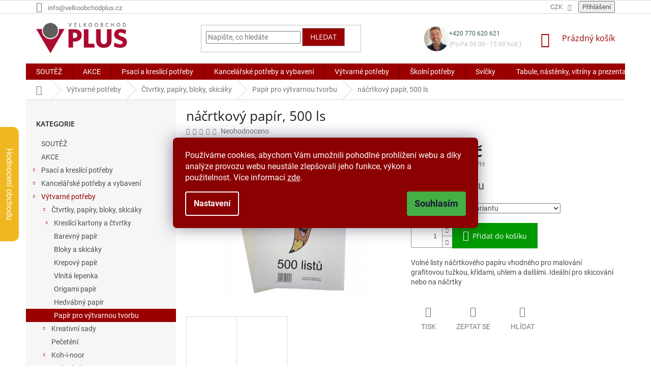

--- FILE ---
content_type: text/html; charset=utf-8
request_url: https://www.velkoobchodplus.cz/papir-pro-vytvarnou-tvorbu/nacrtkovy-papir--500-ls/
body_size: 51304
content:
<!doctype html><html lang="cs" dir="ltr" class="header-background-light external-fonts-loaded"><head><meta charset="utf-8" /><meta name="viewport" content="width=device-width,initial-scale=1" /><title>náčrtkový papír, 500 ls - Velkoobchodplus.cz</title><link rel="preconnect" href="https://cdn.myshoptet.com" /><link rel="dns-prefetch" href="https://cdn.myshoptet.com" /><link rel="preload" href="https://cdn.myshoptet.com/prj/dist/master/cms/libs/jquery/jquery-1.11.3.min.js" as="script" /><link href="https://cdn.myshoptet.com/prj/dist/master/cms/templates/frontend_templates/shared/css/font-face/roboto.css" rel="stylesheet"><link href="https://cdn.myshoptet.com/prj/dist/master/cms/templates/frontend_templates/shared/css/font-face/open-sans.css" rel="stylesheet"><link href="https://cdn.myshoptet.com/prj/dist/master/shop/dist/font-shoptet-11.css.62c94c7785ff2cea73b2.css" rel="stylesheet"><script>
dataLayer = [];
dataLayer.push({'shoptet' : {
    "pageId": 1034,
    "pageType": "productDetail",
    "currency": "CZK",
    "currencyInfo": {
        "decimalSeparator": ",",
        "exchangeRate": 1,
        "priceDecimalPlaces": 1,
        "symbol": "K\u010d",
        "symbolLeft": 0,
        "thousandSeparator": " "
    },
    "language": "cs",
    "projectId": 305812,
    "product": {
        "id": 39932,
        "guid": "131d6253-ad78-11e9-a065-0cc47a6c92bc",
        "hasVariants": true,
        "codes": [
            {
                "code": "506.02"
            },
            {
                "code": "506.01"
            }
        ],
        "name": "n\u00e1\u010drtkov\u00fd pap\u00edr, 500 ls",
        "appendix": "",
        "weight": 0,
        "manufacturerGuid": "1EF5333112E8623098D6DA0BA3DED3EE",
        "currentCategory": "V\u00fdtvarn\u00e9 pot\u0159eby | \u010ctvrtky, pap\u00edry, bloky, skic\u00e1ky | Pap\u00edr pro v\u00fdtvarnou tvorbu",
        "currentCategoryGuid": "8e00da44-9363-11e9-ac23-ac1f6b0076ec",
        "defaultCategory": "V\u00fdtvarn\u00e9 pot\u0159eby | \u010ctvrtky, pap\u00edry, bloky, skic\u00e1ky | Pap\u00edr pro v\u00fdtvarnou tvorbu",
        "defaultCategoryGuid": "8e00da44-9363-11e9-ac23-ac1f6b0076ec",
        "currency": "CZK",
        "priceWithVatMin": 343,
        "priceWithVatMax": 611
    },
    "stocks": [
        {
            "id": 1,
            "title": "Pra\u017esk\u00e1 t\u0159\u00edda 293\/12",
            "isDeliveryPoint": 1,
            "visibleOnEshop": 1
        },
        {
            "id": "ext",
            "title": "Sklad",
            "isDeliveryPoint": 0,
            "visibleOnEshop": 1
        }
    ],
    "cartInfo": {
        "id": null,
        "freeShipping": false,
        "freeShippingFrom": 2300,
        "leftToFreeGift": {
            "formattedPrice": "0 K\u010d",
            "priceLeft": 0
        },
        "freeGift": false,
        "leftToFreeShipping": {
            "priceLeft": 2300,
            "dependOnRegion": 0,
            "formattedPrice": "2 300 K\u010d"
        },
        "discountCoupon": [],
        "getNoBillingShippingPrice": {
            "withoutVat": 0,
            "vat": 0,
            "withVat": 0
        },
        "cartItems": [],
        "taxMode": "ORDINARY"
    },
    "cart": [],
    "customer": {
        "priceRatio": 1,
        "priceListId": 1,
        "groupId": null,
        "registered": false,
        "mainAccount": false
    }
}});
dataLayer.push({'cookie_consent' : {
    "marketing": "denied",
    "analytics": "denied"
}});
document.addEventListener('DOMContentLoaded', function() {
    shoptet.consent.onAccept(function(agreements) {
        if (agreements.length == 0) {
            return;
        }
        dataLayer.push({
            'cookie_consent' : {
                'marketing' : (agreements.includes(shoptet.config.cookiesConsentOptPersonalisation)
                    ? 'granted' : 'denied'),
                'analytics': (agreements.includes(shoptet.config.cookiesConsentOptAnalytics)
                    ? 'granted' : 'denied')
            },
            'event': 'cookie_consent'
        });
    });
});
</script>
<meta property="og:type" content="website"><meta property="og:site_name" content="velkoobchodplus.cz"><meta property="og:url" content="https://www.velkoobchodplus.cz/papir-pro-vytvarnou-tvorbu/nacrtkovy-papir--500-ls/"><meta property="og:title" content="náčrtkový papír, 500 ls - Velkoobchodplus.cz"><meta name="author" content="Velkoobchodplus.cz"><meta name="web_author" content="Shoptet.cz"><meta name="dcterms.rightsHolder" content="www.velkoobchodplus.cz"><meta name="robots" content="index,follow"><meta property="og:image" content="https://cdn.myshoptet.com/usr/www.velkoobchodplus.cz/user/shop/big/39932-1_nacrtkovy-papir-a4-500-listu.jpg?64352e50"><meta property="og:description" content="náčrtkový papír, 500 ls. Volné listy náčrtkového papíru vhodného pro malování grafitovou tužkou, křídami, uhlem a dalšími. Ideální pro skicování nebo na náčrtky"><meta name="description" content="náčrtkový papír, 500 ls. Volné listy náčrtkového papíru vhodného pro malování grafitovou tužkou, křídami, uhlem a dalšími. Ideální pro skicování nebo na náčrtky"><meta name="google-site-verification" content="754f4622193742b08443b35e64885e47eaf64c8c"><meta property="product:price:amount" content="343"><meta property="product:price:currency" content="CZK"><style>:root {--color-primary: #9a0000;--color-primary-h: 0;--color-primary-s: 100%;--color-primary-l: 30%;--color-primary-hover: #9a0000;--color-primary-hover-h: 0;--color-primary-hover-s: 100%;--color-primary-hover-l: 30%;--color-secondary: #656565;--color-secondary-h: 0;--color-secondary-s: 0%;--color-secondary-l: 40%;--color-secondary-hover: #9a0000;--color-secondary-hover-h: 0;--color-secondary-hover-s: 100%;--color-secondary-hover-l: 30%;--color-tertiary: #9a0000;--color-tertiary-h: 0;--color-tertiary-s: 100%;--color-tertiary-l: 30%;--color-tertiary-hover: #9b9b9b;--color-tertiary-hover-h: 0;--color-tertiary-hover-s: 0%;--color-tertiary-hover-l: 61%;--color-header-background: #ffffff;--template-font: "Roboto";--template-headings-font: "Open Sans";--header-background-url: none;--cookies-notice-background: #1A1937;--cookies-notice-color: #F8FAFB;--cookies-notice-button-hover: #f5f5f5;--cookies-notice-link-hover: #27263f;--templates-update-management-preview-mode-content: "Náhled aktualizací šablony je aktivní pro váš prohlížeč."}</style>
    
    <link href="https://cdn.myshoptet.com/prj/dist/master/shop/dist/main-11.less.fcb4a42d7bd8a71b7ee2.css" rel="stylesheet" />
        
    <script>var shoptet = shoptet || {};</script>
    <script src="https://cdn.myshoptet.com/prj/dist/master/shop/dist/main-3g-header.js.05f199e7fd2450312de2.js"></script>
<!-- User include --><!-- api 608(256) html code header -->
<link rel="stylesheet" href="https://cdn.myshoptet.com/usr/api2.dklab.cz/user/documents/_doplnky/bannery/305812/2080/305812_2080.css" type="text/css" /><style>
        :root {
            --dklab-bannery-b-hp-padding: 5px;
            --dklab-bannery-b-hp-box-padding: 0px;
            --dklab-bannery-b-hp-big-screen: 16.667%;
            --dklab-bannery-b-hp-medium-screen: 20%;
            --dklab-bannery-b-hp-small-screen: 33.333%;
            --dklab-bannery-b-hp-tablet-screen: 33.333%;
            --dklab-bannery-b-hp-mobile-screen: 100%;

            --dklab-bannery-i-hp-icon-color: #000000;
            --dklab-bannery-i-hp-color: #000000;
            --dklab-bannery-i-hp-background: #FFFFFF;            
            
            --dklab-bannery-i-d-icon-color: #000000;
            --dklab-bannery-i-d-color: #000000;
            --dklab-bannery-i-d-background: #FFFFFF;


            --dklab-bannery-i-hp-w-big-screen: 4;
            --dklab-bannery-i-hp-w-medium-screen: 4;
            --dklab-bannery-i-hp-w-small-screen: 4;
            --dklab-bannery-i-hp-w-tablet-screen: 4;
            --dklab-bannery-i-hp-w-mobile-screen: 2;
            
            --dklab-bannery-i-d-w-big-screen: 4;
            --dklab-bannery-i-d-w-medium-screen: 4;
            --dklab-bannery-i-d-w-small-screen: 4;
            --dklab-bannery-i-d-w-tablet-screen: 4;
            --dklab-bannery-i-d-w-mobile-screen: 2;

        }</style>
<!-- service 450(104) html code header -->
<link href="https://cdn.myshoptet.com/usr/252557.myshoptet.com/user/documents/news-box-plus/Classic.css?v12" rel="stylesheet" />
<!-- service 608(256) html code header -->
<link rel="stylesheet" href="https://cdn.myshoptet.com/usr/api.dklab.cz/user/documents/fontawesome/css/all.css?v=1.02" type="text/css" />
<!-- service 619(267) html code header -->
<link href="https://cdn.myshoptet.com/usr/fvstudio.myshoptet.com/user/documents/addons/cartupsell.min.css?24.11.1" rel="stylesheet">
<!-- service 1228(847) html code header -->
<link 
rel="stylesheet" 
href="https://cdn.myshoptet.com/usr/dmartini.myshoptet.com/user/documents/upload/dmartini/shop_rating/shop_rating.min.css?140"
data-author="Dominik Martini" 
data-author-web="dmartini.cz">
<!-- service 1359(974) html code header -->
<link href="https://cdn.myshoptet.com/usr/sazimecesko.myshoptet.com/user/documents/planetwe/common.min.css?v=1.20" rel="stylesheet" />
<link href="https://cdn.myshoptet.com/usr/sazimecesko.myshoptet.com/user/documents/planetwe/Classic.min.css" rel="stylesheet" />

<!--
<link href="https://sazimecesko.myshoptet.com/user/documents/planetwe/common.css?v=1.24" rel="stylesheet" />
<link href="https://sazimecesko.myshoptet.com/user/documents/planetwe/Classic.css" rel="stylesheet" />
-->
<!-- service 1539(1149) html code header -->
<link rel="stylesheet" href="https://cdn.myshoptet.com/usr/apollo.jakubtursky.sk/user/documents/assets/contact-form/main.css?v=28">
<!-- service 1845(1410) html code header -->
<link rel="stylesheet" href="https://cdn.myshoptet.com/addons/jakubtursky/shoptet-header-info-bar-git/styles.header.min.css?f60db840acbc11eee00807551e091b8d8d11507b">
<!-- project html code header -->
<link rel="preconnect" href="https://fonts.googleapis.com">
<link rel="preconnect" href="https://fonts.gstatic.com" crossorigin>
<link href="https://fonts.googleapis.com/css2?family=Roboto:ital,wght@0,100..900;1,100..900&display=swap" rel="stylesheet">
<style>
.siteCookies__form, .siteCookies--bottom.siteCookies--scrolled  {
    background-color: #8B0000;
}
.siteCookies__text, .siteCookies__text a {
    color: white;
}
</style>

<!-- CSS Edit -->
<link href="/user/documents/assets/css/voplus-edit-cz.min.css?20221111_v1" rel="stylesheet"/>

<meta name="seznam-wmt" content="qchblGlp3FgkdWQt5MD0kRBQxzJE9BYJ" />

<style type="text/css">
.flag.flag-discount {
      background-color: #F7C72F;
}
#footer .custom-footer .topic .title {
color: #9a0000;
}
</style>
<style type="text/css">
.review-widget {
  position: fixed;
  top: 250px;
  left: 0;
  display: flex;
  transform: translate(-259px);
  border: 1px solid #f0b820;
  border-left: 0;
  transition: all 0.5s ease-in-out;
  border-top-right-radius: 10px;
  border-bottom-right-radius: 10px;
  background-color: white;
  z-index: 50;
}
.rate-star-wrap, .review-stars {
display: flex;
flex-direction: column;
align-items: center;
}
.rate-average {
font-size: 40px;
font-family: "Open Sans", sans-serif;
line-height: 40px;
margin-bottom: 10px;
}
.review-stars .stars {
width: auto;
height: auto;
margin: 0 0 10px 0;
}
.review-stars .stars-label {
font-size: 16px;
font-family: Roboto, sans-serif;
color: rgb(15, 15, 15);
}
.review-stars {
margin-bottom: 15px;
}
.review-stars .star {
width: 20px;
height: 18px;
line-height: 18px;
margin-right: 6px;
}
.review-stars .star:before {
font-size: 18px;
line-height: 18px;
}
.review-visible-part {
display: flex;
justify-content: center;
align-items: center;
width: 36px;
  background-color: #f0b820;
  border-top-right-radius: 10px;
  border-bottom-right-radius: 10px;
  writing-mode: vertical-rl;
  color: white;
  font-size: 16px;
  font-weight: 400;
  font-family: Roboto;
}
.review-hidden {
  width: 259px;
  padding: 20px 10px;
  display: flex;
  flex-direction: column;
  justify-content: center;
  align-items: center;
}
.review-title {
  margin: 0;
  margin-bottom: 15px;
  font-size: 24px;
  font-weight: 400;
  font-family: "Open Sans", sans-serif;
  text-align: center;
  color: rgb(15, 15, 15);
}
.review-btn {
  padding: 10px 30px;
  background-color: rgb(41, 47, 68);
  border: none;
  border-radius: 76px;
  font-size: 20px;
  color: white;
}
.review-btn:hover {
  background-color: rgb(194, 28, 56);
  color: white;
}
.review-widget:hover {
  transform: translate(0);
}
@media (max-width: 787px){
.review-widget{
display: none;
}
}
.latest-contribution-box {
display: none;
}
.top-navigation-menu {
      display: none !important;
}
</style>
<style>
.header-top {
flex-wrap: nowrap;
justify-content: space-between;
}
.header-top>div {
flex: 0 1 28%;
}
.header-top .navigation-buttons {
flex: 0 1 15%;
}
.phone-wrapper {
padding: 0 10px;
  display: flex;
  gap: 15px;
  justify-content: flex-end;
  align-items: center;
}

.phone__avatar {
  width: 50px;
}
.phone__avatar img {
  width: 100%;
}

.phone__number {
  display: block;
  margin: 0;
  margin-bottom: 5px;
  font-size: 12px;
  color: #315e45;
}

.phone__schedule {
  margin: 0;
  font-size: 12px;
  color: #bfbfbf;
}
@media (max-width: 992px) {
.header-top>div {
flex: 0 1 30%;
}
.header-top .navigation-buttons {
flex: 0 1 10%;
}
.phone__schedule {
font-size: 11px;
}
}
@media (max-width: 767px) {
.phone-wrapper {
margin-top: 20px;
justify-content: flex-start;
}
.phone__avatar {
width: 40px;
}
}
</style>

<style>:root {
/* Nastavenie štýlov, farieb*/

--contact-form-border-radius: 10px;


--contact-form-BG: #f7f7f7;


--contact-form-BG-hover: #eaeaea;


--contact-form-title-color: var(--color-secondary);


--contact-form-text-color: black;


--contact-form-link-color: var(--color-secondary);


--contact-form-icon-color: var(--color-secondary);


--contact-form-border-color: #f7f7f7;
}</style>













<style>:root {
/* Nastavenie štýlov, farieb*/

--header-info-bar-BG: var(--color-secondary);


--header-info-bar-BG-hover: var(--color-secondary-hover);


--header-info-bar-text-color: #ffffff;


--header-info-bar-icon-color: var(--header-info-bar-text-color);


--header-info-bar-btn-BG: #ffffff;


--header-info-bar-btn-BG-hover: #ffffff;


--header-info-bar-btn-text-color: #000000;


--header-info-bar-btn-text-color-hover: #000000;
}</style>



















<!-- /User include --><link rel="shortcut icon" href="/favicon.ico" type="image/x-icon" /><link rel="canonical" href="https://www.velkoobchodplus.cz/papir-pro-vytvarnou-tvorbu/nacrtkovy-papir--500-ls/" />    <!-- Global site tag (gtag.js) - Google Analytics -->
    <script async src="https://www.googletagmanager.com/gtag/js?id=G-KNQNJ3PMF6"></script>
    <script>
        
        window.dataLayer = window.dataLayer || [];
        function gtag(){dataLayer.push(arguments);}
        

                    console.debug('default consent data');

            gtag('consent', 'default', {"ad_storage":"denied","analytics_storage":"denied","ad_user_data":"denied","ad_personalization":"denied","wait_for_update":500});
            dataLayer.push({
                'event': 'default_consent'
            });
        
        gtag('js', new Date());

                gtag('config', 'UA-20465525-18', { 'groups': "UA" });
        
                gtag('config', 'G-KNQNJ3PMF6', {"groups":"GA4","send_page_view":false,"content_group":"productDetail","currency":"CZK","page_language":"cs"});
        
                gtag('config', 'AW-834502479', {"allow_enhanced_conversions":true});
        
        
        
        
        
                    gtag('event', 'page_view', {"send_to":"GA4","page_language":"cs","content_group":"productDetail","currency":"CZK"});
        
                gtag('set', 'currency', 'CZK');

        gtag('event', 'view_item', {
            "send_to": "UA",
            "items": [
                {
                    "id": "506.01",
                    "name": "n\u00e1\u010drtkov\u00fd pap\u00edr, 500 ls",
                    "category": "V\u00fdtvarn\u00e9 pot\u0159eby \/ \u010ctvrtky, pap\u00edry, bloky, skic\u00e1ky \/ Pap\u00edr pro v\u00fdtvarnou tvorbu",
                                        "brand": "HIT office",
                                                            "variant": "Form\u00e1t: A4",
                                        "price": 283.5
                }
            ]
        });
        
        
        
        
        
                    gtag('event', 'view_item', {"send_to":"GA4","page_language":"cs","content_group":"productDetail","value":283.5,"currency":"CZK","items":[{"item_id":"506.01","item_name":"n\u00e1\u010drtkov\u00fd pap\u00edr, 500 ls","item_brand":"HIT office","item_category":"V\u00fdtvarn\u00e9 pot\u0159eby","item_category2":"\u010ctvrtky, pap\u00edry, bloky, skic\u00e1ky","item_category3":"Pap\u00edr pro v\u00fdtvarnou tvorbu","item_variant":"506.01~Form\u00e1t: A4","price":283.5,"quantity":1,"index":0}]});
        
        
        
        
        
        
        
        document.addEventListener('DOMContentLoaded', function() {
            if (typeof shoptet.tracking !== 'undefined') {
                for (var id in shoptet.tracking.bannersList) {
                    gtag('event', 'view_promotion', {
                        "send_to": "UA",
                        "promotions": [
                            {
                                "id": shoptet.tracking.bannersList[id].id,
                                "name": shoptet.tracking.bannersList[id].name,
                                "position": shoptet.tracking.bannersList[id].position
                            }
                        ]
                    });
                }
            }

            shoptet.consent.onAccept(function(agreements) {
                if (agreements.length !== 0) {
                    console.debug('gtag consent accept');
                    var gtagConsentPayload =  {
                        'ad_storage': agreements.includes(shoptet.config.cookiesConsentOptPersonalisation)
                            ? 'granted' : 'denied',
                        'analytics_storage': agreements.includes(shoptet.config.cookiesConsentOptAnalytics)
                            ? 'granted' : 'denied',
                                                                                                'ad_user_data': agreements.includes(shoptet.config.cookiesConsentOptPersonalisation)
                            ? 'granted' : 'denied',
                        'ad_personalization': agreements.includes(shoptet.config.cookiesConsentOptPersonalisation)
                            ? 'granted' : 'denied',
                        };
                    console.debug('update consent data', gtagConsentPayload);
                    gtag('consent', 'update', gtagConsentPayload);
                    dataLayer.push(
                        { 'event': 'update_consent' }
                    );
                }
            });
        });
    </script>
<script>
    (function(t, r, a, c, k, i, n, g) { t['ROIDataObject'] = k;
    t[k]=t[k]||function(){ (t[k].q=t[k].q||[]).push(arguments) },t[k].c=i;n=r.createElement(a),
    g=r.getElementsByTagName(a)[0];n.async=1;n.src=c;g.parentNode.insertBefore(n,g)
    })(window, document, 'script', '//www.heureka.cz/ocm/sdk.js?source=shoptet&version=2&page=product_detail', 'heureka', 'cz');

    heureka('set_user_consent', 0);
</script>
</head><body class="desktop id-1034 in-papir-pro-vytvarnou-tvorbu template-11 type-product type-detail multiple-columns-body columns-mobile-2 columns-3 ums_forms_redesign--off ums_a11y_category_page--on ums_discussion_rating_forms--off ums_flags_display_unification--on ums_a11y_login--on mobile-header-version-0"><noscript>
    <style>
        #header {
            padding-top: 0;
            position: relative !important;
            top: 0;
        }
        .header-navigation {
            position: relative !important;
        }
        .overall-wrapper {
            margin: 0 !important;
        }
        body:not(.ready) {
            visibility: visible !important;
        }
    </style>
    <div class="no-javascript">
        <div class="no-javascript__title">Musíte změnit nastavení vašeho prohlížeče</div>
        <div class="no-javascript__text">Podívejte se na: <a href="https://www.google.com/support/bin/answer.py?answer=23852">Jak povolit JavaScript ve vašem prohlížeči</a>.</div>
        <div class="no-javascript__text">Pokud používáte software na blokování reklam, může být nutné povolit JavaScript z této stránky.</div>
        <div class="no-javascript__text">Děkujeme.</div>
    </div>
</noscript>

        <div id="fb-root"></div>
        <script>
            window.fbAsyncInit = function() {
                FB.init({
//                    appId            : 'your-app-id',
                    autoLogAppEvents : true,
                    xfbml            : true,
                    version          : 'v19.0'
                });
            };
        </script>
        <script async defer crossorigin="anonymous" src="https://connect.facebook.net/cs_CZ/sdk.js"></script>    <div class="siteCookies siteCookies--center siteCookies--dark js-siteCookies" role="dialog" data-testid="cookiesPopup" data-nosnippet>
        <div class="siteCookies__form">
            <div class="siteCookies__content">
                <div class="siteCookies__text">
                    Používáme cookies, abychom Vám umožnili pohodlné prohlížení webu a díky analýze provozu webu neustále zlepšovali jeho funkce, výkon a použitelnost. Více informací <a href="http://www.velkoobchodplus.cz/podminky-ochrany-osobnich-udaju/" target="\">zde</a>.
                </div>
                <p class="siteCookies__links">
                    <button class="siteCookies__link js-cookies-settings" aria-label="Nastavení cookies" data-testid="cookiesSettings">Nastavení</button>
                </p>
            </div>
            <div class="siteCookies__buttonWrap">
                                <button class="siteCookies__button js-cookiesConsentSubmit" value="all" aria-label="Přijmout cookies" data-testid="buttonCookiesAccept">Souhlasím</button>
            </div>
        </div>
        <script>
            document.addEventListener("DOMContentLoaded", () => {
                const siteCookies = document.querySelector('.js-siteCookies');
                document.addEventListener("scroll", shoptet.common.throttle(() => {
                    const st = document.documentElement.scrollTop;
                    if (st > 1) {
                        siteCookies.classList.add('siteCookies--scrolled');
                    } else {
                        siteCookies.classList.remove('siteCookies--scrolled');
                    }
                }, 100));
            });
        </script>
    </div>
<a href="#content" class="skip-link sr-only">Přejít na obsah</a><div class="overall-wrapper"><div class="user-action"><div class="container">
    <div class="user-action-in">
                    <div id="login" class="user-action-login popup-widget login-widget" role="dialog" aria-labelledby="loginHeading">
        <div class="popup-widget-inner">
                            <h2 id="loginHeading">Přihlášení k vašemu účtu</h2><div id="customerLogin"><form action="/action/Customer/Login/" method="post" id="formLoginIncluded" class="csrf-enabled formLogin" data-testid="formLogin"><input type="hidden" name="referer" value="" /><div class="form-group"><div class="input-wrapper email js-validated-element-wrapper no-label"><input type="email" name="email" class="form-control" autofocus placeholder="E-mailová adresa (např. jan@novak.cz)" data-testid="inputEmail" autocomplete="email" required /></div></div><div class="form-group"><div class="input-wrapper password js-validated-element-wrapper no-label"><input type="password" name="password" class="form-control" placeholder="Heslo" data-testid="inputPassword" autocomplete="current-password" required /><span class="no-display">Nemůžete vyplnit toto pole</span><input type="text" name="surname" value="" class="no-display" /></div></div><div class="form-group"><div class="login-wrapper"><button type="submit" class="btn btn-secondary btn-text btn-login" data-testid="buttonSubmit">Přihlásit se</button><div class="password-helper"><a href="/registrace/" data-testid="signup" rel="nofollow">Nová registrace</a><a href="/klient/zapomenute-heslo/" rel="nofollow">Zapomenuté heslo</a></div></div></div></form>
</div>                    </div>
    </div>

                            <div id="cart-widget" class="user-action-cart popup-widget cart-widget loader-wrapper" data-testid="popupCartWidget" role="dialog" aria-hidden="true">
    <div class="popup-widget-inner cart-widget-inner place-cart-here">
        <div class="loader-overlay">
            <div class="loader"></div>
        </div>
    </div>

    <div class="cart-widget-button">
        <a href="/kosik/" class="btn btn-conversion" id="continue-order-button" rel="nofollow" data-testid="buttonNextStep">Pokračovat do košíku</a>
    </div>
</div>
            </div>
</div>
</div><div class="top-navigation-bar" data-testid="topNavigationBar">

    <div class="container">

        <div class="top-navigation-contacts">
            <strong>Zákaznická podpora:</strong><a href="mailto:info@velkoobchodplus.cz" class="project-email" data-testid="contactboxEmail"><span>info@velkoobchodplus.cz</span></a>        </div>

                            <div class="top-navigation-menu">
                <div class="top-navigation-menu-trigger"></div>
                <ul class="top-navigation-bar-menu">
                                            <li class="top-navigation-menu-item-39">
                            <a href="/obchodni-podminky/">Obchodní podmínky</a>
                        </li>
                                            <li class="top-navigation-menu-item-691">
                            <a href="/podminky-ochrany-osobnich-udaju/">Podmínky ochrany osobních údajů </a>
                        </li>
                                            <li class="top-navigation-menu-item-3822">
                            <a href="/vraceni-zbozi-a-reklamace/" target="blank">Vrácení zboží a reklamace</a>
                        </li>
                                            <li class="top-navigation-menu-item-5826">
                            <a href="/vernostni-program/">Věrnostní program</a>
                        </li>
                                            <li class="top-navigation-menu-item-3236">
                            <a href="/doprava/">Doprava</a>
                        </li>
                                            <li class="top-navigation-menu-item-3879">
                            <a href="/puncovni-znacky/">Puncovní značky</a>
                        </li>
                                    </ul>
                <ul class="top-navigation-bar-menu-helper"></ul>
            </div>
        
        <div class="top-navigation-tools top-navigation-tools--language">
            <div class="responsive-tools">
                <a href="#" class="toggle-window" data-target="search" aria-label="Hledat" data-testid="linkSearchIcon"></a>
                                                            <a href="#" class="toggle-window" data-target="login"></a>
                                                    <a href="#" class="toggle-window" data-target="navigation" aria-label="Menu" data-testid="hamburgerMenu"></a>
            </div>
                <div class="dropdown">
        <span>Ceny v:</span>
        <button id="topNavigationDropdown" type="button" data-toggle="dropdown" aria-haspopup="true" aria-expanded="false">
            CZK
            <span class="caret"></span>
        </button>
        <ul class="dropdown-menu" aria-labelledby="topNavigationDropdown"><li><a href="/action/Currency/changeCurrency/?currencyCode=CZK" rel="nofollow">CZK</a></li><li><a href="/action/Currency/changeCurrency/?currencyCode=EUR" rel="nofollow">EUR</a></li></ul>
    </div>
            <button class="top-nav-button top-nav-button-login toggle-window" type="button" data-target="login" aria-haspopup="dialog" aria-controls="login" aria-expanded="false" data-testid="signin"><span>Přihlášení</span></button>        </div>

    </div>

</div>
<header id="header"><div class="container navigation-wrapper">
    <div class="header-top">
        <div class="site-name-wrapper">
            <div class="site-name"><a href="/" data-testid="linkWebsiteLogo"><img src="https://cdn.myshoptet.com/usr/www.velkoobchodplus.cz/user/logos/logo.png" alt="Velkoobchodplus.cz" fetchpriority="low" /></a></div>        </div>
        <div class="search" itemscope itemtype="https://schema.org/WebSite">
            <meta itemprop="headline" content="Papír pro výtvarnou tvorbu"/><meta itemprop="url" content="https://www.velkoobchodplus.cz"/><meta itemprop="text" content="náčrtkový papír, 500 ls. Volné listy náčrtkového papíru vhodného pro malování grafitovou tužkou, křídami, uhlem a dalšími. Ideální pro skicování nebo na náčrtky"/>            <form action="/action/ProductSearch/prepareString/" method="post"
    id="formSearchForm" class="search-form compact-form js-search-main"
    itemprop="potentialAction" itemscope itemtype="https://schema.org/SearchAction" data-testid="searchForm">
    <fieldset>
        <meta itemprop="target"
            content="https://www.velkoobchodplus.cz/vyhledavani/?string={string}"/>
        <input type="hidden" name="language" value="cs"/>
        
            
<input
    type="search"
    name="string"
        class="query-input form-control search-input js-search-input"
    placeholder="Napište, co hledáte"
    autocomplete="off"
    required
    itemprop="query-input"
    aria-label="Vyhledávání"
    data-testid="searchInput"
>
            <button type="submit" class="btn btn-default" data-testid="searchBtn">Hledat</button>
        
    </fieldset>
</form>
        </div>
        <div class="navigation-buttons">
                
    <a href="/kosik/" class="btn btn-icon toggle-window cart-count" data-target="cart" data-hover="true" data-redirect="true" data-testid="headerCart" rel="nofollow" aria-haspopup="dialog" aria-expanded="false" aria-controls="cart-widget">
        
                <span class="sr-only">Nákupní košík</span>
        
            <span class="cart-price visible-lg-inline-block" data-testid="headerCartPrice">
                                    Prázdný košík                            </span>
        
    
            </a>
        </div>
    </div>
    <nav id="navigation" aria-label="Hlavní menu" data-collapsible="true"><div class="navigation-in menu"><ul class="menu-level-1" role="menubar" data-testid="headerMenuItems"><li class="menu-item-6467" role="none"><a href="/soutez/" data-testid="headerMenuItem" role="menuitem" aria-expanded="false"><b>SOUTĚŽ</b></a></li>
<li class="menu-item-5796" role="none"><a href="/akce/" data-testid="headerMenuItem" role="menuitem" aria-expanded="false"><b>AKCE</b></a></li>
<li class="menu-item-2507 ext" role="none"><a href="/psaci-a-kreslici-potreby/" data-testid="headerMenuItem" role="menuitem" aria-haspopup="true" aria-expanded="false"><b>Psací a kreslící potřeby</b><span class="submenu-arrow"></span></a><ul class="menu-level-2" aria-label="Psací a kreslící potřeby" tabindex="-1" role="menu"><li class="menu-item-2540" role="none"><a href="/kulickova-pera-a-propisky/" class="menu-image" data-testid="headerMenuItem" tabindex="-1" aria-hidden="true"><img src="data:image/svg+xml,%3Csvg%20width%3D%22140%22%20height%3D%22100%22%20xmlns%3D%22http%3A%2F%2Fwww.w3.org%2F2000%2Fsvg%22%3E%3C%2Fsvg%3E" alt="" aria-hidden="true" width="140" height="100"  data-src="https://cdn.myshoptet.com/usr/www.velkoobchodplus.cz/user/categories/thumb/137193-6.jpg" fetchpriority="low" /></a><div><a href="/kulickova-pera-a-propisky/" data-testid="headerMenuItem" role="menuitem"><span>Kuličková pera a propisky</span></a>
                        </div></li><li class="menu-item-5008" role="none"><a href="/plnici-pera/" class="menu-image" data-testid="headerMenuItem" tabindex="-1" aria-hidden="true"><img src="data:image/svg+xml,%3Csvg%20width%3D%22140%22%20height%3D%22100%22%20xmlns%3D%22http%3A%2F%2Fwww.w3.org%2F2000%2Fsvg%22%3E%3C%2Fsvg%3E" alt="" aria-hidden="true" width="140" height="100"  data-src="https://cdn.myshoptet.com/usr/www.velkoobchodplus.cz/user/categories/thumb/177433_plnici-pero-faber-castell-grip-2010-harmony-hrot-m.jpg" fetchpriority="low" /></a><div><a href="/plnici-pera/" data-testid="headerMenuItem" role="menuitem"><span>Plnicí pera</span></a>
                        </div></li><li class="menu-item-2591" role="none"><a href="/rollery/" class="menu-image" data-testid="headerMenuItem" tabindex="-1" aria-hidden="true"><img src="data:image/svg+xml,%3Csvg%20width%3D%22140%22%20height%3D%22100%22%20xmlns%3D%22http%3A%2F%2Fwww.w3.org%2F2000%2Fsvg%22%3E%3C%2Fsvg%3E" alt="" aria-hidden="true" width="140" height="100"  data-src="https://cdn.myshoptet.com/usr/www.velkoobchodplus.cz/user/categories/thumb/36059-6.jpg" fetchpriority="low" /></a><div><a href="/rollery/" data-testid="headerMenuItem" role="menuitem"><span>Rollery a gelová pera</span></a>
                        </div></li><li class="menu-item-3734" role="none"><a href="/prepisovatelne-rollery-frixion/" class="menu-image" data-testid="headerMenuItem" tabindex="-1" aria-hidden="true"><img src="data:image/svg+xml,%3Csvg%20width%3D%22140%22%20height%3D%22100%22%20xmlns%3D%22http%3A%2F%2Fwww.w3.org%2F2000%2Fsvg%22%3E%3C%2Fsvg%3E" alt="" aria-hidden="true" width="140" height="100"  data-src="https://cdn.myshoptet.com/usr/www.velkoobchodplus.cz/user/categories/thumb/43496-10.jpg" fetchpriority="low" /></a><div><a href="/prepisovatelne-rollery-frixion/" data-testid="headerMenuItem" role="menuitem"><span>Přepisovatelné rollery FriXion</span></a>
                        </div></li><li class="menu-item-2537 has-third-level" role="none"><a href="/linery/" class="menu-image" data-testid="headerMenuItem" tabindex="-1" aria-hidden="true"><img src="data:image/svg+xml,%3Csvg%20width%3D%22140%22%20height%3D%22100%22%20xmlns%3D%22http%3A%2F%2Fwww.w3.org%2F2000%2Fsvg%22%3E%3C%2Fsvg%3E" alt="" aria-hidden="true" width="140" height="100"  data-src="https://cdn.myshoptet.com/usr/www.velkoobchodplus.cz/user/categories/thumb/131312-3.jpg" fetchpriority="low" /></a><div><a href="/linery/" data-testid="headerMenuItem" role="menuitem"><span>Linery</span></a>
                                                    <ul class="menu-level-3" role="menu">
                                                                    <li class="menu-item-3930" role="none">
                                        <a href="/linery-uni/" data-testid="headerMenuItem" role="menuitem">
                                            Linery UNI</a>                                    </li>
                                                            </ul>
                        </div></li><li class="menu-item-2510 has-third-level" role="none"><a href="/popisovace/" class="menu-image" data-testid="headerMenuItem" tabindex="-1" aria-hidden="true"><img src="data:image/svg+xml,%3Csvg%20width%3D%22140%22%20height%3D%22100%22%20xmlns%3D%22http%3A%2F%2Fwww.w3.org%2F2000%2Fsvg%22%3E%3C%2Fsvg%3E" alt="" aria-hidden="true" width="140" height="100"  data-src="https://cdn.myshoptet.com/usr/www.velkoobchodplus.cz/user/categories/thumb/43952-4.jpg" fetchpriority="low" /></a><div><a href="/popisovace/" data-testid="headerMenuItem" role="menuitem"><span>Popisovače a značkovače</span></a>
                                                    <ul class="menu-level-3" role="menu">
                                                                    <li class="menu-item-3728" role="none">
                                        <a href="/popisovace-akrylove/" data-testid="headerMenuItem" role="menuitem">
                                            Popisovače akrylové</a>,                                    </li>
                                                                    <li class="menu-item-3038" role="none">
                                        <a href="/popisovace-na-bile-tabule/" data-testid="headerMenuItem" role="menuitem">
                                            Popisovače na bílé tabule</a>,                                    </li>
                                                                    <li class="menu-item-2978" role="none">
                                        <a href="/popisovace-lakove/" data-testid="headerMenuItem" role="menuitem">
                                            Popisovače lakové</a>,                                    </li>
                                                                    <li class="menu-item-2582" role="none">
                                        <a href="/popisovace-na-textil/" data-testid="headerMenuItem" role="menuitem">
                                            Popisovače na textil</a>,                                    </li>
                                                                    <li class="menu-item-3299" role="none">
                                        <a href="/popisovace-permanentni/" data-testid="headerMenuItem" role="menuitem">
                                            Popisovače permanentní</a>,                                    </li>
                                                                    <li class="menu-item-3302" role="none">
                                        <a href="/popisovace-kridove/" data-testid="headerMenuItem" role="menuitem">
                                            Popisovače křídové</a>,                                    </li>
                                                                    <li class="menu-item-3305" role="none">
                                        <a href="/popisovace-na-cd-a-dvd/" data-testid="headerMenuItem" role="menuitem">
                                            Popisovače na CD a DVD</a>                                    </li>
                                                            </ul>
                        </div></li><li class="menu-item-2525" role="none"><a href="/zvyraznovace/" class="menu-image" data-testid="headerMenuItem" tabindex="-1" aria-hidden="true"><img src="data:image/svg+xml,%3Csvg%20width%3D%22140%22%20height%3D%22100%22%20xmlns%3D%22http%3A%2F%2Fwww.w3.org%2F2000%2Fsvg%22%3E%3C%2Fsvg%3E" alt="" aria-hidden="true" width="140" height="100"  data-src="https://cdn.myshoptet.com/usr/www.velkoobchodplus.cz/user/categories/thumb/189919.jpg" fetchpriority="low" /></a><div><a href="/zvyraznovace/" data-testid="headerMenuItem" role="menuitem"><span>Zvýrazňovače</span></a>
                        </div></li><li class="menu-item-3008" role="none"><a href="/grafitove-tuzky/" class="menu-image" data-testid="headerMenuItem" tabindex="-1" aria-hidden="true"><img src="data:image/svg+xml,%3Csvg%20width%3D%22140%22%20height%3D%22100%22%20xmlns%3D%22http%3A%2F%2Fwww.w3.org%2F2000%2Fsvg%22%3E%3C%2Fsvg%3E" alt="" aria-hidden="true" width="140" height="100"  data-src="https://cdn.myshoptet.com/usr/www.velkoobchodplus.cz/user/categories/thumb/195313-7.jpg" fetchpriority="low" /></a><div><a href="/grafitove-tuzky/" data-testid="headerMenuItem" role="menuitem"><span>Grafitové tužky</span></a>
                        </div></li><li class="menu-item-2705 has-third-level" role="none"><a href="/technicka-a-kaligraficka-pera/" class="menu-image" data-testid="headerMenuItem" tabindex="-1" aria-hidden="true"><img src="data:image/svg+xml,%3Csvg%20width%3D%22140%22%20height%3D%22100%22%20xmlns%3D%22http%3A%2F%2Fwww.w3.org%2F2000%2Fsvg%22%3E%3C%2Fsvg%3E" alt="" aria-hidden="true" width="140" height="100"  data-src="https://cdn.myshoptet.com/usr/www.velkoobchodplus.cz/user/categories/thumb/178066_technicke-pero-rotring-isograph.jpg" fetchpriority="low" /></a><div><a href="/technicka-a-kaligraficka-pera/" data-testid="headerMenuItem" role="menuitem"><span>Technická a kaligrafická pera</span></a>
                                                    <ul class="menu-level-3" role="menu">
                                                                    <li class="menu-item-4120" role="none">
                                        <a href="/prislusenstvi-k-technickym-perum/" data-testid="headerMenuItem" role="menuitem">
                                            Příslušenství k technickým perům</a>                                    </li>
                                                            </ul>
                        </div></li><li class="menu-item-2567 has-third-level" role="none"><a href="/tuzky-mikrotuzky-a-versatilky/" class="menu-image" data-testid="headerMenuItem" tabindex="-1" aria-hidden="true"><img src="data:image/svg+xml,%3Csvg%20width%3D%22140%22%20height%3D%22100%22%20xmlns%3D%22http%3A%2F%2Fwww.w3.org%2F2000%2Fsvg%22%3E%3C%2Fsvg%3E" alt="" aria-hidden="true" width="140" height="100"  data-src="https://cdn.myshoptet.com/usr/www.velkoobchodplus.cz/user/categories/thumb/190273.jpg" fetchpriority="low" /></a><div><a href="/tuzky-mikrotuzky-a-versatilky/" data-testid="headerMenuItem" role="menuitem"><span>Mikrotužky a versatilky</span></a>
                                                    <ul class="menu-level-3" role="menu">
                                                                    <li class="menu-item-3185" role="none">
                                        <a href="/mikrotuzky/" data-testid="headerMenuItem" role="menuitem">
                                            Mikrotužky</a>,                                    </li>
                                                                    <li class="menu-item-3188" role="none">
                                        <a href="/versatilky/" data-testid="headerMenuItem" role="menuitem">
                                            Versatilky</a>                                    </li>
                                                            </ul>
                        </div></li><li class="menu-item-3281" role="none"><a href="/fixy/" class="menu-image" data-testid="headerMenuItem" tabindex="-1" aria-hidden="true"><img src="data:image/svg+xml,%3Csvg%20width%3D%22140%22%20height%3D%22100%22%20xmlns%3D%22http%3A%2F%2Fwww.w3.org%2F2000%2Fsvg%22%3E%3C%2Fsvg%3E" alt="" aria-hidden="true" width="140" height="100"  data-src="https://cdn.myshoptet.com/usr/www.velkoobchodplus.cz/user/categories/thumb/134684-1_253566-l.jpg" fetchpriority="low" /></a><div><a href="/fixy/" data-testid="headerMenuItem" role="menuitem"><span>Fixy</span></a>
                        </div></li><li class="menu-item-2564" role="none"><a href="/pryze/" class="menu-image" data-testid="headerMenuItem" tabindex="-1" aria-hidden="true"><img src="data:image/svg+xml,%3Csvg%20width%3D%22140%22%20height%3D%22100%22%20xmlns%3D%22http%3A%2F%2Fwww.w3.org%2F2000%2Fsvg%22%3E%3C%2Fsvg%3E" alt="" aria-hidden="true" width="140" height="100"  data-src="https://cdn.myshoptet.com/usr/www.velkoobchodplus.cz/user/categories/thumb/44936_koh-i-noor--guma-300-40.jpg" fetchpriority="low" /></a><div><a href="/pryze/" data-testid="headerMenuItem" role="menuitem"><span>Pryže</span></a>
                        </div></li><li class="menu-item-2588" role="none"><a href="/orezavatka/" class="menu-image" data-testid="headerMenuItem" tabindex="-1" aria-hidden="true"><img src="data:image/svg+xml,%3Csvg%20width%3D%22140%22%20height%3D%22100%22%20xmlns%3D%22http%3A%2F%2Fwww.w3.org%2F2000%2Fsvg%22%3E%3C%2Fsvg%3E" alt="" aria-hidden="true" width="140" height="100"  data-src="https://cdn.myshoptet.com/usr/www.velkoobchodplus.cz/user/categories/thumb/134687-1_9095000068ks.jpg" fetchpriority="low" /></a><div><a href="/orezavatka/" data-testid="headerMenuItem" role="menuitem"><span>Ořezávátka</span></a>
                        </div></li><li class="menu-item-2534 has-third-level" role="none"><a href="/inkoust-naplne-bombicky/" class="menu-image" data-testid="headerMenuItem" tabindex="-1" aria-hidden="true"><img src="data:image/svg+xml,%3Csvg%20width%3D%22140%22%20height%3D%22100%22%20xmlns%3D%22http%3A%2F%2Fwww.w3.org%2F2000%2Fsvg%22%3E%3C%2Fsvg%3E" alt="" aria-hidden="true" width="140" height="100"  data-src="https://cdn.myshoptet.com/usr/www.velkoobchodplus.cz/user/categories/thumb/130907-1.jpg" fetchpriority="low" /></a><div><a href="/inkoust-naplne-bombicky/" data-testid="headerMenuItem" role="menuitem"><span>Inkoust, náplně a bombičky</span></a>
                                                    <ul class="menu-level-3" role="menu">
                                                                    <li class="menu-item-3314" role="none">
                                        <a href="/inkoust/" data-testid="headerMenuItem" role="menuitem">
                                            Inkoust</a>,                                    </li>
                                                                    <li class="menu-item-3317" role="none">
                                        <a href="/naplne/" data-testid="headerMenuItem" role="menuitem">
                                            Náplně</a>,                                    </li>
                                                                    <li class="menu-item-3320" role="none">
                                        <a href="/bombicky/" data-testid="headerMenuItem" role="menuitem">
                                            Bombičky</a>,                                    </li>
                                                                    <li class="menu-item-3311" role="none">
                                        <a href="/tus/" data-testid="headerMenuItem" role="menuitem">
                                            Tuš</a>                                    </li>
                                                            </ul>
                        </div></li><li class="menu-item-4075 has-third-level" role="none"><a href="/podlozky-na-psani/" class="menu-image" data-testid="headerMenuItem" tabindex="-1" aria-hidden="true"><img src="data:image/svg+xml,%3Csvg%20width%3D%22140%22%20height%3D%22100%22%20xmlns%3D%22http%3A%2F%2Fwww.w3.org%2F2000%2Fsvg%22%3E%3C%2Fsvg%3E" alt="" aria-hidden="true" width="140" height="100"  data-src="https://cdn.myshoptet.com/usr/www.velkoobchodplus.cz/user/categories/thumb/42596.jpg" fetchpriority="low" /></a><div><a href="/podlozky-na-psani/" data-testid="headerMenuItem" role="menuitem"><span>Podložky na psaní</span></a>
                                                    <ul class="menu-level-3" role="menu">
                                                                    <li class="menu-item-4876" role="none">
                                        <a href="/psaci-podlozky-s-klipem/" data-testid="headerMenuItem" role="menuitem">
                                            Psací podložky s klipem</a>,                                    </li>
                                                                    <li class="menu-item-2375" role="none">
                                        <a href="/psaci-podlozky-2/" data-testid="headerMenuItem" role="menuitem">
                                            Psací podložky na stůl</a>                                    </li>
                                                            </ul>
                        </div></li><li class="menu-item-3170 has-third-level" role="none"><a href="/luxusni-psaci-potreby/" class="menu-image" data-testid="headerMenuItem" tabindex="-1" aria-hidden="true"><img src="data:image/svg+xml,%3Csvg%20width%3D%22140%22%20height%3D%22100%22%20xmlns%3D%22http%3A%2F%2Fwww.w3.org%2F2000%2Fsvg%22%3E%3C%2Fsvg%3E" alt="" aria-hidden="true" width="140" height="100"  data-src="https://cdn.myshoptet.com/usr/www.velkoobchodplus.cz/user/categories/thumb/190492-1.jpg" fetchpriority="low" /></a><div><a href="/luxusni-psaci-potreby/" data-testid="headerMenuItem" role="menuitem"><span>Luxusní psací pera a kuličková pera </span></a>
                                                    <ul class="menu-level-3" role="menu">
                                                                    <li class="menu-item-3946" role="none">
                                        <a href="/psaci-potreby-faber-castell/" data-testid="headerMenuItem" role="menuitem">
                                            Psací potřeby Faber-Castell</a>,                                    </li>
                                                                    <li class="menu-item-3952" role="none">
                                        <a href="/waterman/" data-testid="headerMenuItem" role="menuitem">
                                            Waterman</a>,                                    </li>
                                                                    <li class="menu-item-4024" role="none">
                                        <a href="/psaci-potreby-rotring/" data-testid="headerMenuItem" role="menuitem">
                                            Psací potřeby Rotring</a>,                                    </li>
                                                                    <li class="menu-item-4159" role="none">
                                        <a href="/psaci-potreby-filofax/" data-testid="headerMenuItem" role="menuitem">
                                            Psací potřeby Filofax</a>,                                    </li>
                                                                    <li class="menu-item-4177" role="none">
                                        <a href="/psaci-potreby-cross/" data-testid="headerMenuItem" role="menuitem">
                                            Psací potřeby Cross</a>,                                    </li>
                                                                    <li class="menu-item-4945" role="none">
                                        <a href="/lamy/" data-testid="headerMenuItem" role="menuitem">
                                            Lamy</a>,                                    </li>
                                                                    <li class="menu-item-3176" role="none">
                                        <a href="/parker/" data-testid="headerMenuItem" role="menuitem">
                                            Parker</a>,                                    </li>
                                                                    <li class="menu-item-3179" role="none">
                                        <a href="/sheaffer/" data-testid="headerMenuItem" role="menuitem">
                                            Sheaffer</a>,                                    </li>
                                                                    <li class="menu-item-3182" role="none">
                                        <a href="/pilot/" data-testid="headerMenuItem" role="menuitem">
                                            Pilot</a>                                    </li>
                                                            </ul>
                        </div></li></ul></li>
<li class="menu-item-794 ext" role="none"><a href="/kancelarske-potreby-a-vybaveni/" data-testid="headerMenuItem" role="menuitem" aria-haspopup="true" aria-expanded="false"><b>Kancelářské potřeby a vybavení</b><span class="submenu-arrow"></span></a><ul class="menu-level-2" aria-label="Kancelářské potřeby a vybavení" tabindex="-1" role="menu"><li class="menu-item-3152 has-third-level" role="none"><a href="/papir-a-papirove-vyrobky/" class="menu-image" data-testid="headerMenuItem" tabindex="-1" aria-hidden="true"><img src="data:image/svg+xml,%3Csvg%20width%3D%22140%22%20height%3D%22100%22%20xmlns%3D%22http%3A%2F%2Fwww.w3.org%2F2000%2Fsvg%22%3E%3C%2Fsvg%3E" alt="" aria-hidden="true" width="140" height="100"  data-src="https://cdn.myshoptet.com/usr/www.velkoobchodplus.cz/user/categories/thumb/130316_697c7ec680705378245756b36e7025fa737697f7.jpg" fetchpriority="low" /></a><div><a href="/papir-a-papirove-vyrobky/" data-testid="headerMenuItem" role="menuitem"><span>Papír a papírové výrobky</span></a>
                                                    <ul class="menu-level-3" role="menu">
                                                                    <li class="menu-item-2597" role="none">
                                        <a href="/papir-pro-tisk-a-kopirovani/" data-testid="headerMenuItem" role="menuitem">
                                            Papír pro tisk a kopírování</a>,                                    </li>
                                                                    <li class="menu-item-2657" role="none">
                                        <a href="/papir-ozdobny-a4-a3/" data-testid="headerMenuItem" role="menuitem">
                                            Ozdobný papír</a>,                                    </li>
                                                                    <li class="menu-item-3089" role="none">
                                        <a href="/fotopapir/" data-testid="headerMenuItem" role="menuitem">
                                            Fotopapír</a>,                                    </li>
                                                                    <li class="menu-item-2690" role="none">
                                        <a href="/papir-pauzovaci/" data-testid="headerMenuItem" role="menuitem">
                                            Papír pauzovací</a>,                                    </li>
                                                                    <li class="menu-item-2864" role="none">
                                        <a href="/papir-v-rolich-a-plotrovy-papir/" data-testid="headerMenuItem" role="menuitem">
                                            Plotrový papír</a>,                                    </li>
                                                                    <li class="menu-item-2867" role="none">
                                        <a href="/papir-uhlovy/" data-testid="headerMenuItem" role="menuitem">
                                            Papír uhlový</a>,                                    </li>
                                                                    <li class="menu-item-2870" role="none">
                                        <a href="/papir-milimetrovy/" data-testid="headerMenuItem" role="menuitem">
                                            Papír milimetrový</a>,                                    </li>
                                                                    <li class="menu-item-1502" role="none">
                                        <a href="/kridovy-papir/" data-testid="headerMenuItem" role="menuitem">
                                            Křídový papír</a>,                                    </li>
                                                                    <li class="menu-item-839" role="none">
                                        <a href="/obalky-a-obchodni-tasky/" data-testid="headerMenuItem" role="menuitem">
                                            Obálky a obchodní tašky</a>,                                    </li>
                                                                    <li class="menu-item-2156" role="none">
                                        <a href="/samolepici-etikety-a-folie/" data-testid="headerMenuItem" role="menuitem">
                                            Samolepicí etikety a fólie</a>,                                    </li>
                                                                    <li class="menu-item-815" role="none">
                                        <a href="/bloky-a-zapisniky/" data-testid="headerMenuItem" role="menuitem">
                                            Bloky a zápisníky</a>,                                    </li>
                                                                    <li class="menu-item-821" role="none">
                                        <a href="/samolepici-blocky-a-zalozky/" data-testid="headerMenuItem" role="menuitem">
                                            Samolepící bločky a záložky</a>,                                    </li>
                                                                    <li class="menu-item-3149" role="none">
                                        <a href="/poznamkove-blocky--zaznamni-knihy/" data-testid="headerMenuItem" role="menuitem">
                                            Poznámkové bločky, záznamní kostky</a>,                                    </li>
                                                                    <li class="menu-item-1745" role="none">
                                        <a href="/kotoucky-do-terminalu-a-pokladen/" data-testid="headerMenuItem" role="menuitem">
                                            Kotoučky do terminálů a pokladen</a>,                                    </li>
                                                                    <li class="menu-item-761" role="none">
                                        <a href="/diare-2/" data-testid="headerMenuItem" role="menuitem">
                                            Diáře</a>,                                    </li>
                                                                    <li class="menu-item-5793" role="none">
                                        <a href="/kalendare/" data-testid="headerMenuItem" role="menuitem">
                                            Kalendáře</a>,                                    </li>
                                                                    <li class="menu-item-4543" role="none">
                                        <a href="/tiskopisy/" data-testid="headerMenuItem" role="menuitem">
                                            Tiskopisy</a>                                    </li>
                                                            </ul>
                        </div></li><li class="menu-item-899 has-third-level" role="none"><a href="/poradace/" class="menu-image" data-testid="headerMenuItem" tabindex="-1" aria-hidden="true"><img src="data:image/svg+xml,%3Csvg%20width%3D%22140%22%20height%3D%22100%22%20xmlns%3D%22http%3A%2F%2Fwww.w3.org%2F2000%2Fsvg%22%3E%3C%2Fsvg%3E" alt="" aria-hidden="true" width="140" height="100"  data-src="https://cdn.myshoptet.com/usr/www.velkoobchodplus.cz/user/categories/thumb/196886-5_donau--pakovy-poradac-life-a4--hrbet-75-mm--neonove-barvy.jpg" fetchpriority="low" /></a><div><a href="/poradace/" data-testid="headerMenuItem" role="menuitem"><span>Pořadače, šanony</span></a>
                                                    <ul class="menu-level-3" role="menu">
                                                                    <li class="menu-item-1811" role="none">
                                        <a href="/rozdruzovace/" data-testid="headerMenuItem" role="menuitem">
                                            Rozdružovače</a>,                                    </li>
                                                                    <li class="menu-item-902" role="none">
                                        <a href="/poradace-a3/" data-testid="headerMenuItem" role="menuitem">
                                            Pořadače A3</a>,                                    </li>
                                                                    <li class="menu-item-3242" role="none">
                                        <a href="/poradace-a4/" data-testid="headerMenuItem" role="menuitem">
                                            Pořadače A4</a>,                                    </li>
                                                                    <li class="menu-item-3245" role="none">
                                        <a href="/poradace-a5/" data-testid="headerMenuItem" role="menuitem">
                                            Pořadače A5</a>                                    </li>
                                                            </ul>
                        </div></li><li class="menu-item-764 has-third-level" role="none"><a href="/zakladaci-desky-kapsy-a-obaly/" class="menu-image" data-testid="headerMenuItem" tabindex="-1" aria-hidden="true"><img src="data:image/svg+xml,%3Csvg%20width%3D%22140%22%20height%3D%22100%22%20xmlns%3D%22http%3A%2F%2Fwww.w3.org%2F2000%2Fsvg%22%3E%3C%2Fsvg%3E" alt="" aria-hidden="true" width="140" height="100"  data-src="https://cdn.myshoptet.com/usr/www.velkoobchodplus.cz/user/categories/thumb/911-2_u1771095pl-00-produkt-web-01.jpg" fetchpriority="low" /></a><div><a href="/zakladaci-desky-kapsy-a-obaly/" data-testid="headerMenuItem" role="menuitem"><span>Zakládací desky, kapsy a obaly</span></a>
                                                    <ul class="menu-level-3" role="menu">
                                                                    <li class="menu-item-2669" role="none">
                                        <a href="/zakladaci-obaly-na-fotografie/" data-testid="headerMenuItem" role="menuitem">
                                            Zakládací obaly na fotografie</a>,                                    </li>
                                                                    <li class="menu-item-767" role="none">
                                        <a href="/zavesne-obaly/" data-testid="headerMenuItem" role="menuitem">
                                            Závěsné obaly s euroděrováním</a>,                                    </li>
                                                                    <li class="menu-item-812" role="none">
                                        <a href="/zakladaci-obaly/" data-testid="headerMenuItem" role="menuitem">
                                            Zakládací obaly</a>,                                    </li>
                                                                    <li class="menu-item-5035" role="none">
                                        <a href="/desky-a-boxy-na-dokumenty/" data-testid="headerMenuItem" role="menuitem">
                                            Desky a boxy na dokumenty</a>,                                    </li>
                                                                    <li class="menu-item-860" role="none">
                                        <a href="/rychlovazace/" data-testid="headerMenuItem" role="menuitem">
                                            Rychlovazače</a>,                                    </li>
                                                                    <li class="menu-item-1622" role="none">
                                        <a href="/desky-se-srouby/" data-testid="headerMenuItem" role="menuitem">
                                            Desky se šrouby</a>,                                    </li>
                                                                    <li class="menu-item-1958" role="none">
                                        <a href="/desky-s-drukem/" data-testid="headerMenuItem" role="menuitem">
                                            Desky s drukem a zipem</a>,                                    </li>
                                                                    <li class="menu-item-2531" role="none">
                                        <a href="/obaly-na-cd--dvd-2/" data-testid="headerMenuItem" role="menuitem">
                                            Obaly na CD, DVD</a>                                    </li>
                                                            </ul>
                        </div></li><li class="menu-item-749 has-third-level" role="none"><a href="/archivace/" class="menu-image" data-testid="headerMenuItem" tabindex="-1" aria-hidden="true"><img src="data:image/svg+xml,%3Csvg%20width%3D%22140%22%20height%3D%22100%22%20xmlns%3D%22http%3A%2F%2Fwww.w3.org%2F2000%2Fsvg%22%3E%3C%2Fsvg%3E" alt="" aria-hidden="true" width="140" height="100"  data-src="https://cdn.myshoptet.com/usr/www.velkoobchodplus.cz/user/categories/thumb/197315_jalema-box-na-zavesne-desky--5-barevnych-desek-a4--ps--cerny.jpg" fetchpriority="low" /></a><div><a href="/archivace/" data-testid="headerMenuItem" role="menuitem"><span>Archivační a organizační potřeby</span></a>
                                                    <ul class="menu-level-3" role="menu">
                                                                    <li class="menu-item-752" role="none">
                                        <a href="/archivacni-systemy/" data-testid="headerMenuItem" role="menuitem">
                                            Archivační systémy</a>,                                    </li>
                                                                    <li class="menu-item-1295" role="none">
                                        <a href="/tubusy/" data-testid="headerMenuItem" role="menuitem">
                                            Tubusy</a>,                                    </li>
                                                                    <li class="menu-item-1823" role="none">
                                        <a href="/kartoteka/" data-testid="headerMenuItem" role="menuitem">
                                            Kartotéka</a>,                                    </li>
                                                                    <li class="menu-item-1976" role="none">
                                        <a href="/vazaci-listy-a-hrbety/" data-testid="headerMenuItem" role="menuitem">
                                            Vazací lišty a hřbety</a>,                                    </li>
                                                                    <li class="menu-item-2666" role="none">
                                        <a href="/katalogove-knihy/" data-testid="headerMenuItem" role="menuitem">
                                            Katalogové knihy</a>,                                    </li>
                                                                    <li class="menu-item-2963" role="none">
                                        <a href="/vizitkare--dokladovky-a-dalsi-3/" data-testid="headerMenuItem" role="menuitem">
                                            Vizitkáře, dokladovky a další</a>                                    </li>
                                                            </ul>
                        </div></li><li class="menu-item-1061 has-third-level" role="none"><a href="/sesivacky-derovacky/" class="menu-image" data-testid="headerMenuItem" tabindex="-1" aria-hidden="true"><img src="data:image/svg+xml,%3Csvg%20width%3D%22140%22%20height%3D%22100%22%20xmlns%3D%22http%3A%2F%2Fwww.w3.org%2F2000%2Fsvg%22%3E%3C%2Fsvg%3E" alt="" aria-hidden="true" width="140" height="100"  data-src="https://cdn.myshoptet.com/usr/www.velkoobchodplus.cz/user/categories/thumb/134474-1_kancelarska-sada-maped-advanced-set-24-6-sesivacka-derovacka.jpg" fetchpriority="low" /></a><div><a href="/sesivacky-derovacky/" data-testid="headerMenuItem" role="menuitem"><span>Sešívačky a děrovačky</span></a>
                                                    <ul class="menu-level-3" role="menu">
                                                                    <li class="menu-item-1334" role="none">
                                        <a href="/derovacky/" data-testid="headerMenuItem" role="menuitem">
                                            Děrovačky</a>,                                    </li>
                                                                    <li class="menu-item-1244" role="none">
                                        <a href="/sesivacky/" data-testid="headerMenuItem" role="menuitem">
                                            Sešívačky</a>,                                    </li>
                                                                    <li class="menu-item-4915" role="none">
                                        <a href="/dratky/" data-testid="headerMenuItem" role="menuitem">
                                            Drátky</a>                                    </li>
                                                            </ul>
                        </div></li><li class="menu-item-2189 has-third-level" role="none"><a href="/laminace/" class="menu-image" data-testid="headerMenuItem" tabindex="-1" aria-hidden="true"><img src="data:image/svg+xml,%3Csvg%20width%3D%22140%22%20height%3D%22100%22%20xmlns%3D%22http%3A%2F%2Fwww.w3.org%2F2000%2Fsvg%22%3E%3C%2Fsvg%3E" alt="" aria-hidden="true" width="140" height="100"  data-src="https://cdn.myshoptet.com/usr/www.velkoobchodplus.cz/user/categories/thumb/193930-1_laminovaci-folie-standard-a4--100ks.jpg" fetchpriority="low" /></a><div><a href="/laminace/" data-testid="headerMenuItem" role="menuitem"><span>Laminace</span></a>
                                                    <ul class="menu-level-3" role="menu">
                                                                    <li class="menu-item-2192" role="none">
                                        <a href="/laminatory/" data-testid="headerMenuItem" role="menuitem">
                                            Laminátory</a>,                                    </li>
                                                                    <li class="menu-item-2195" role="none">
                                        <a href="/spotrebni-material-k-laminaci/" data-testid="headerMenuItem" role="menuitem">
                                            Laminovací fólie</a>,                                    </li>
                                                                    <li class="menu-item-2297" role="none">
                                        <a href="/laminace-za-studena/" data-testid="headerMenuItem" role="menuitem">
                                            Laminace za studena</a>                                    </li>
                                                            </ul>
                        </div></li><li class="menu-item-1028" role="none"><a href="/spony-spojovace-pripinaci-spendliky/" class="menu-image" data-testid="headerMenuItem" tabindex="-1" aria-hidden="true"><img src="data:image/svg+xml,%3Csvg%20width%3D%22140%22%20height%3D%22100%22%20xmlns%3D%22http%3A%2F%2Fwww.w3.org%2F2000%2Fsvg%22%3E%3C%2Fsvg%3E" alt="" aria-hidden="true" width="140" height="100"  data-src="https://cdn.myshoptet.com/usr/www.velkoobchodplus.cz/user/categories/thumb/176302_sponky-maped-neklouzave-77-mm--100-ks--krabicka.jpg" fetchpriority="low" /></a><div><a href="/spony-spojovace-pripinaci-spendliky/" data-testid="headerMenuItem" role="menuitem"><span>Klipy, spony, špendlíky, připínáčky</span></a>
                        </div></li><li class="menu-item-2177 has-third-level" role="none"><a href="/krouzkova-vazba/" class="menu-image" data-testid="headerMenuItem" tabindex="-1" aria-hidden="true"><img src="data:image/svg+xml,%3Csvg%20width%3D%22140%22%20height%3D%22100%22%20xmlns%3D%22http%3A%2F%2Fwww.w3.org%2F2000%2Fsvg%22%3E%3C%2Fsvg%3E" alt="" aria-hidden="true" width="140" height="100"  data-src="https://cdn.myshoptet.com/usr/www.velkoobchodplus.cz/user/categories/thumb/130835-1_plastovy-hrbet-19mm-100ks.jpg" fetchpriority="low" /></a><div><a href="/krouzkova-vazba/" data-testid="headerMenuItem" role="menuitem"><span>Kroužková vazba</span></a>
                                                    <ul class="menu-level-3" role="menu">
                                                                    <li class="menu-item-2198" role="none">
                                        <a href="/krouzkove-vazace/" data-testid="headerMenuItem" role="menuitem">
                                            Kroužkové vazače</a>,                                    </li>
                                                                    <li class="menu-item-2180" role="none">
                                        <a href="/spotrebni-material-ke-krouzkove-vazbe/" data-testid="headerMenuItem" role="menuitem">
                                            Spotřební materiál ke kroužkové vazbě</a>                                    </li>
                                                            </ul>
                        </div></li><li class="menu-item-3146 has-third-level" role="none"><a href="/kancelarske-vybaveni/" class="menu-image" data-testid="headerMenuItem" tabindex="-1" aria-hidden="true"><img src="data:image/svg+xml,%3Csvg%20width%3D%22140%22%20height%3D%22100%22%20xmlns%3D%22http%3A%2F%2Fwww.w3.org%2F2000%2Fsvg%22%3E%3C%2Fsvg%3E" alt="" aria-hidden="true" width="140" height="100"  data-src="https://cdn.myshoptet.com/usr/www.velkoobchodplus.cz/user/categories/thumb/35459_donau-stolni-zasobnik--6-prihradky--kov--cerny-1.jpg" fetchpriority="low" /></a><div><a href="/kancelarske-vybaveni/" data-testid="headerMenuItem" role="menuitem"><span>Kancelářské vybavení</span></a>
                                                    <ul class="menu-level-3" role="menu">
                                                                    <li class="menu-item-800" role="none">
                                        <a href="/na-stul/" data-testid="headerMenuItem" role="menuitem">
                                            Na stůl</a>,                                    </li>
                                                                    <li class="menu-item-806" role="none">
                                        <a href="/supliky-na-stul/" data-testid="headerMenuItem" role="menuitem">
                                            Šuplíky na stůl</a>,                                    </li>
                                                                    <li class="menu-item-4856" role="none">
                                        <a href="/mobilni-kancelar/" data-testid="headerMenuItem" role="menuitem">
                                            Mobilní kancelář</a>,                                    </li>
                                                                    <li class="menu-item-4558" role="none">
                                        <a href="/hodiny/" data-testid="headerMenuItem" role="menuitem">
                                            Hodiny</a>,                                    </li>
                                                                    <li class="menu-item-4561" role="none">
                                        <a href="/vesaky--stojany-na-destniky/" data-testid="headerMenuItem" role="menuitem">
                                            Věšáky, stojany na deštníky</a>,                                    </li>
                                                                    <li class="menu-item-4588" role="none">
                                        <a href="/prezentacni-stojany/" data-testid="headerMenuItem" role="menuitem">
                                            Prezentační stojany</a>,                                    </li>
                                                                    <li class="menu-item-4594" role="none">
                                        <a href="/lampy/" data-testid="headerMenuItem" role="menuitem">
                                            Lampy</a>,                                    </li>
                                                                    <li class="menu-item-803" role="none">
                                        <a href="/odpadkove-kose/" data-testid="headerMenuItem" role="menuitem">
                                            Odpadkové koše</a>,                                    </li>
                                                                    <li class="menu-item-4576" role="none">
                                        <a href="/ergonomie/" data-testid="headerMenuItem" role="menuitem">
                                            Ergonomie</a>,                                    </li>
                                                                    <li class="menu-item-1217" role="none">
                                        <a href="/schranky-na-klice-penize/" data-testid="headerMenuItem" role="menuitem">
                                            Schránky na klíče, peníze</a>                                    </li>
                                                            </ul>
                        </div></li><li class="menu-item-2570 has-third-level" role="none"><a href="/lepidla-a-opravne-prostredky/" class="menu-image" data-testid="headerMenuItem" tabindex="-1" aria-hidden="true"><img src="data:image/svg+xml,%3Csvg%20width%3D%22140%22%20height%3D%22100%22%20xmlns%3D%22http%3A%2F%2Fwww.w3.org%2F2000%2Fsvg%22%3E%3C%2Fsvg%3E" alt="" aria-hidden="true" width="140" height="100"  data-src="https://cdn.myshoptet.com/usr/www.velkoobchodplus.cz/user/categories/thumb/159730_kores--tuhe-lepidlo-20g--lepici-tycinka.jpg" fetchpriority="low" /></a><div><a href="/lepidla-a-opravne-prostredky/" data-testid="headerMenuItem" role="menuitem"><span>Lepidla a opravné prostředky</span></a>
                                                    <ul class="menu-level-3" role="menu">
                                                                    <li class="menu-item-2573" role="none">
                                        <a href="/lepidla/" data-testid="headerMenuItem" role="menuitem">
                                            Lepidla</a>,                                    </li>
                                                                    <li class="menu-item-4942" role="none">
                                        <a href="/lepici-pasky/" data-testid="headerMenuItem" role="menuitem">
                                            Lepící pásky</a>,                                    </li>
                                                                    <li class="menu-item-2594" role="none">
                                        <a href="/korekcni-a-opravne-prostredky/" data-testid="headerMenuItem" role="menuitem">
                                            Korekční a opravné prostředky</a>                                    </li>
                                                            </ul>
                        </div></li><li class="menu-item-980 has-third-level" role="none"><a href="/tasky-aktovky-a-kufry/" class="menu-image" data-testid="headerMenuItem" tabindex="-1" aria-hidden="true"><img src="data:image/svg+xml,%3Csvg%20width%3D%22140%22%20height%3D%22100%22%20xmlns%3D%22http%3A%2F%2Fwww.w3.org%2F2000%2Fsvg%22%3E%3C%2Fsvg%3E" alt="" aria-hidden="true" width="140" height="100"  data-src="https://cdn.myshoptet.com/usr/www.velkoobchodplus.cz/user/categories/thumb/176662_portfolio-accento-rozmer-335-x-255-x-45-mm--a4.jpg" fetchpriority="low" /></a><div><a href="/tasky-aktovky-a-kufry/" data-testid="headerMenuItem" role="menuitem"><span>Tašky, aktovky a portfólia</span></a>
                                                    <ul class="menu-level-3" role="menu">
                                                                    <li class="menu-item-2672" role="none">
                                        <a href="/aktovky-a-portfolia/" data-testid="headerMenuItem" role="menuitem">
                                            Aktovky a portfólia</a>                                    </li>
                                                            </ul>
                        </div></li><li class="menu-item-1058" role="none"><a href="/rezaci-podlozky/" class="menu-image" data-testid="headerMenuItem" tabindex="-1" aria-hidden="true"><img src="data:image/svg+xml,%3Csvg%20width%3D%22140%22%20height%3D%22100%22%20xmlns%3D%22http%3A%2F%2Fwww.w3.org%2F2000%2Fsvg%22%3E%3C%2Fsvg%3E" alt="" aria-hidden="true" width="140" height="100"  data-src="https://cdn.myshoptet.com/usr/www.velkoobchodplus.cz/user/categories/thumb/35765-1_linex--rezaci-podlozka-a3--tloustka-2-mm.jpg" fetchpriority="low" /></a><div><a href="/rezaci-podlozky/" data-testid="headerMenuItem" role="menuitem"><span>Řezací podložky</span></a>
                        </div></li><li class="menu-item-2159 has-third-level" role="none"><a href="/kancelarska-technika/" class="menu-image" data-testid="headerMenuItem" tabindex="-1" aria-hidden="true"><img src="data:image/svg+xml,%3Csvg%20width%3D%22140%22%20height%3D%22100%22%20xmlns%3D%22http%3A%2F%2Fwww.w3.org%2F2000%2Fsvg%22%3E%3C%2Fsvg%3E" alt="" aria-hidden="true" width="140" height="100"  data-src="https://cdn.myshoptet.com/usr/www.velkoobchodplus.cz/user/categories/thumb/198380.jpg" fetchpriority="low" /></a><div><a href="/kancelarska-technika/" data-testid="headerMenuItem" role="menuitem"><span>Kancelářská technika</span></a>
                                                    <ul class="menu-level-3" role="menu">
                                                                    <li class="menu-item-6449" role="none">
                                        <a href="/tiskarny-stitku-dymo-brother/" data-testid="headerMenuItem" role="menuitem">
                                            Tiskárny štítků Dymo</a>,                                    </li>
                                                                    <li class="menu-item-6599" role="none">
                                        <a href="/tiskarny-stitku-dymo/" data-testid="headerMenuItem" role="menuitem">
                                            Tiskárny štítků Dymo</a>,                                    </li>
                                                                    <li class="menu-item-2207" role="none">
                                        <a href="/kovova-perfovazba/" data-testid="headerMenuItem" role="menuitem">
                                            Kovová perfovazba</a>,                                    </li>
                                                                    <li class="menu-item-2201" role="none">
                                        <a href="/termovazba/" data-testid="headerMenuItem" role="menuitem">
                                            Termovazba</a>,                                    </li>
                                                                    <li class="menu-item-2168" role="none">
                                        <a href="/skartovacky/" data-testid="headerMenuItem" role="menuitem">
                                            Skartovačky</a>,                                    </li>
                                                                    <li class="menu-item-2213" role="none">
                                        <a href="/rezacky/" data-testid="headerMenuItem" role="menuitem">
                                            Řezačky</a>,                                    </li>
                                                                    <li class="menu-item-2162" role="none">
                                        <a href="/kalkulacky/" data-testid="headerMenuItem" role="menuitem">
                                            Kalkulačky</a>,                                    </li>
                                                                    <li class="menu-item-2261" role="none">
                                        <a href="/vyroba-kalendaru/" data-testid="headerMenuItem" role="menuitem">
                                            Výroba kalendářů</a>,                                    </li>
                                                                    <li class="menu-item-2264" role="none">
                                        <a href="/testery-bankovek/" data-testid="headerMenuItem" role="menuitem">
                                            Testery bankovek</a>,                                    </li>
                                                                    <li class="menu-item-2408" role="none">
                                        <a href="/nytovacky/" data-testid="headerMenuItem" role="menuitem">
                                            Nýtovačky</a>,                                    </li>
                                                                    <li class="menu-item-4862" role="none">
                                        <a href="/cisticky-vzduchu/" data-testid="headerMenuItem" role="menuitem">
                                            Čističky vzduchu</a>                                    </li>
                                                            </ul>
                        </div></li><li class="menu-item-2987 has-third-level" role="none"><a href="/identifikatory-a-visacky/" class="menu-image" data-testid="headerMenuItem" tabindex="-1" aria-hidden="true"><img src="data:image/svg+xml,%3Csvg%20width%3D%22140%22%20height%3D%22100%22%20xmlns%3D%22http%3A%2F%2Fwww.w3.org%2F2000%2Fsvg%22%3E%3C%2Fsvg%3E" alt="" aria-hidden="true" width="140" height="100"  data-src="https://cdn.myshoptet.com/usr/www.velkoobchodplus.cz/user/categories/thumb/198944.jpg" fetchpriority="low" /></a><div><a href="/identifikatory-a-visacky/" data-testid="headerMenuItem" role="menuitem"><span>Identifikátory a visačky</span></a>
                                                    <ul class="menu-level-3" role="menu">
                                                                    <li class="menu-item-2990" role="none">
                                        <a href="/jmenovky/" data-testid="headerMenuItem" role="menuitem">
                                            Jmenovky</a>,                                    </li>
                                                                    <li class="menu-item-3032" role="none">
                                        <a href="/klipsy-snurky/" data-testid="headerMenuItem" role="menuitem">
                                            Klipsy, šňůrky</a>,                                    </li>
                                                                    <li class="menu-item-3035" role="none">
                                        <a href="/jmenovky-na-stul/" data-testid="headerMenuItem" role="menuitem">
                                            Jmenovky na stůl</a>,                                    </li>
                                                                    <li class="menu-item-3053" role="none">
                                        <a href="/jmenovky-samolaminovaci/" data-testid="headerMenuItem" role="menuitem">
                                            Jmenovky samolaminovací</a>                                    </li>
                                                            </ul>
                        </div></li><li class="menu-item-1247 has-third-level" role="none"><a href="/razitka-a-prislusenstvi/" class="menu-image" data-testid="headerMenuItem" tabindex="-1" aria-hidden="true"><img src="data:image/svg+xml,%3Csvg%20width%3D%22140%22%20height%3D%22100%22%20xmlns%3D%22http%3A%2F%2Fwww.w3.org%2F2000%2Fsvg%22%3E%3C%2Fsvg%3E" alt="" aria-hidden="true" width="140" height="100"  data-src="https://cdn.myshoptet.com/usr/www.velkoobchodplus.cz/user/categories/thumb/35513_trodat--strojek-4911.jpg" fetchpriority="low" /></a><div><a href="/razitka-a-prislusenstvi/" data-testid="headerMenuItem" role="menuitem"><span>Razítka a příslušenství</span></a>
                                                    <ul class="menu-level-3" role="menu">
                                                                    <li class="menu-item-1250" role="none">
                                        <a href="/razitkova-barva/" data-testid="headerMenuItem" role="menuitem">
                                            Razítková barva</a>,                                    </li>
                                                                    <li class="menu-item-1253" role="none">
                                        <a href="/razitka-s-textem/" data-testid="headerMenuItem" role="menuitem">
                                            Razítka s textem</a>,                                    </li>
                                                                    <li class="menu-item-1256" role="none">
                                        <a href="/datumovky/" data-testid="headerMenuItem" role="menuitem">
                                            Datumky</a>,                                    </li>
                                                                    <li class="menu-item-1259" role="none">
                                        <a href="/sestavovaci-razitko/" data-testid="headerMenuItem" role="menuitem">
                                            Sestavovací razítko</a>,                                    </li>
                                                                    <li class="menu-item-2099" role="none">
                                        <a href="/razitkove-polstarky/" data-testid="headerMenuItem" role="menuitem">
                                            Razítkové polštářky</a>                                    </li>
                                                            </ul>
                        </div></li><li class="menu-item-5026 has-third-level" role="none"><a href="/noze-a-nuzky/" class="menu-image" data-testid="headerMenuItem" tabindex="-1" aria-hidden="true"><img src="data:image/svg+xml,%3Csvg%20width%3D%22140%22%20height%3D%22100%22%20xmlns%3D%22http%3A%2F%2Fwww.w3.org%2F2000%2Fsvg%22%3E%3C%2Fsvg%3E" alt="" aria-hidden="true" width="140" height="100"  data-src="https://cdn.myshoptet.com/usr/www.velkoobchodplus.cz/user/categories/thumb/129616_nuzky-maped-essentials-green-21-cm-1.jpg" fetchpriority="low" /></a><div><a href="/noze-a-nuzky/" data-testid="headerMenuItem" role="menuitem"><span>Nože a nůžky</span></a>
                                                    <ul class="menu-level-3" role="menu">
                                                                    <li class="menu-item-1208" role="none">
                                        <a href="/nuzky-kancelarske/" data-testid="headerMenuItem" role="menuitem">
                                            Nůžky kancelářské</a>,                                    </li>
                                                                    <li class="menu-item-5032" role="none">
                                        <a href="/noze/" data-testid="headerMenuItem" role="menuitem">
                                            Nože</a>                                    </li>
                                                            </ul>
                        </div></li><li class="menu-item-3233" role="none"><a href="/bantex-kancelarske-potreby/" class="menu-image" data-testid="headerMenuItem" tabindex="-1" aria-hidden="true"><img src="data:image/svg+xml,%3Csvg%20width%3D%22140%22%20height%3D%22100%22%20xmlns%3D%22http%3A%2F%2Fwww.w3.org%2F2000%2Fsvg%22%3E%3C%2Fsvg%3E" alt="" aria-hidden="true" width="140" height="100"  data-src="https://cdn.myshoptet.com/usr/www.velkoobchodplus.cz/user/categories/thumb/65090_bantex--zakladaci-obal-a4-na-8-foto-10x15-cm--cena-za-100-folii.jpg" fetchpriority="low" /></a><div><a href="/bantex-kancelarske-potreby/" data-testid="headerMenuItem" role="menuitem"><span>Kancelářské potřeby Bantex</span></a>
                        </div></li></ul></li>
<li class="menu-item-968 ext" role="none"><a href="/vytvarne-potreby/" data-testid="headerMenuItem" role="menuitem" aria-haspopup="true" aria-expanded="false"><b>Výtvarné potřeby</b><span class="submenu-arrow"></span></a><ul class="menu-level-2" aria-label="Výtvarné potřeby" tabindex="-1" role="menu"><li class="menu-item-3209 has-third-level" role="none"><a href="/papiry--bloky--skicaky/" class="menu-image" data-testid="headerMenuItem" tabindex="-1" aria-hidden="true"><img src="data:image/svg+xml,%3Csvg%20width%3D%22140%22%20height%3D%22100%22%20xmlns%3D%22http%3A%2F%2Fwww.w3.org%2F2000%2Fsvg%22%3E%3C%2Fsvg%3E" alt="" aria-hidden="true" width="140" height="100"  data-src="https://cdn.myshoptet.com/usr/www.velkoobchodplus.cz/user/categories/thumb/130448.jpg" fetchpriority="low" /></a><div><a href="/papiry--bloky--skicaky/" data-testid="headerMenuItem" role="menuitem"><span>Čtvrtky, papíry, bloky, skicáky</span></a>
                                                    <ul class="menu-level-3" role="menu">
                                                                    <li class="menu-item-3257" role="none">
                                        <a href="/kreslici-kartony-a-ctvrtky/" data-testid="headerMenuItem" role="menuitem">
                                            Kreslící kartony a čtvrtky</a>,                                    </li>
                                                                    <li class="menu-item-5077" role="none">
                                        <a href="/barevny-papir/" data-testid="headerMenuItem" role="menuitem">
                                            Barevný papír</a>,                                    </li>
                                                                    <li class="menu-item-1178" role="none">
                                        <a href="/bloky-a-skicaky/" data-testid="headerMenuItem" role="menuitem">
                                            Bloky a skicáky</a>,                                    </li>
                                                                    <li class="menu-item-5074" role="none">
                                        <a href="/krepovy-papir/" data-testid="headerMenuItem" role="menuitem">
                                            Krepový papír</a>,                                    </li>
                                                                    <li class="menu-item-1223" role="none">
                                        <a href="/vlnita-lepenka/" data-testid="headerMenuItem" role="menuitem">
                                            Vlnitá lepenka</a>,                                    </li>
                                                                    <li class="menu-item-1499" role="none">
                                        <a href="/origami-papir/" data-testid="headerMenuItem" role="menuitem">
                                            Origami papír</a>,                                    </li>
                                                                    <li class="menu-item-1898" role="none">
                                        <a href="/hedvabny-papir/" data-testid="headerMenuItem" role="menuitem">
                                            Hedvábný papír</a>,                                    </li>
                                                                    <li class="menu-item-1034" role="none">
                                        <a href="/papir-pro-vytvarnou-tvorbu/" class="active" data-testid="headerMenuItem" role="menuitem">
                                            Papír pro výtvarnou tvorbu</a>                                    </li>
                                                            </ul>
                        </div></li><li class="menu-item-3967 has-third-level" role="none"><a href="/kreativni-sady/" class="menu-image" data-testid="headerMenuItem" tabindex="-1" aria-hidden="true"><img src="data:image/svg+xml,%3Csvg%20width%3D%22140%22%20height%3D%22100%22%20xmlns%3D%22http%3A%2F%2Fwww.w3.org%2F2000%2Fsvg%22%3E%3C%2Fsvg%3E" alt="" aria-hidden="true" width="140" height="100"  data-src="https://cdn.myshoptet.com/usr/www.velkoobchodplus.cz/user/categories/thumb/196665_minibox-maped-creativ-ozdobna-krabicka-s-vypletanim.jpg" fetchpriority="low" /></a><div><a href="/kreativni-sady/" data-testid="headerMenuItem" role="menuitem"><span>Kreativní sady</span></a>
                                                    <ul class="menu-level-3" role="menu">
                                                                    <li class="menu-item-5047" role="none">
                                        <a href="/sady-na-modelovani/" data-testid="headerMenuItem" role="menuitem">
                                            Sady na modelování</a>,                                    </li>
                                                                    <li class="menu-item-5038" role="none">
                                        <a href="/vyroba-sperku/" data-testid="headerMenuItem" role="menuitem">
                                            Výroba šperků</a>,                                    </li>
                                                                    <li class="menu-item-5041" role="none">
                                        <a href="/vyroba-slizu/" data-testid="headerMenuItem" role="menuitem">
                                            Výroba slizu</a>,                                    </li>
                                                                    <li class="menu-item-5044" role="none">
                                        <a href="/detske-siti/" data-testid="headerMenuItem" role="menuitem">
                                            Dětské šití</a>,                                    </li>
                                                                    <li class="menu-item-5050" role="none">
                                        <a href="/lepici-sady-a-sady-se-samolepkami/" data-testid="headerMenuItem" role="menuitem">
                                            Lepící sady a sady se samolepkami</a>,                                    </li>
                                                                    <li class="menu-item-5053" role="none">
                                        <a href="/sady-na-kresleni/" data-testid="headerMenuItem" role="menuitem">
                                            Sady na kreslení</a>,                                    </li>
                                                                    <li class="menu-item-5056" role="none">
                                        <a href="/origami-skladacky/" data-testid="headerMenuItem" role="menuitem">
                                            Origami skládačky</a>                                    </li>
                                                            </ul>
                        </div></li><li class="menu-item-4063" role="none"><a href="/peceteni/" class="menu-image" data-testid="headerMenuItem" tabindex="-1" aria-hidden="true"><img src="data:image/svg+xml,%3Csvg%20width%3D%22140%22%20height%3D%22100%22%20xmlns%3D%22http%3A%2F%2Fwww.w3.org%2F2000%2Fsvg%22%3E%3C%2Fsvg%3E" alt="" aria-hidden="true" width="140" height="100"  data-src="https://cdn.myshoptet.com/usr/www.velkoobchodplus.cz/user/categories/thumb/177517-1_rukojet-k-peceteni-aladine.jpg" fetchpriority="low" /></a><div><a href="/peceteni/" data-testid="headerMenuItem" role="menuitem"><span>Pečetění</span></a>
                        </div></li><li class="menu-item-3293 has-third-level" role="none"><a href="/kohinoor/" class="menu-image" data-testid="headerMenuItem" tabindex="-1" aria-hidden="true"><img src="data:image/svg+xml,%3Csvg%20width%3D%22140%22%20height%3D%22100%22%20xmlns%3D%22http%3A%2F%2Fwww.w3.org%2F2000%2Fsvg%22%3E%3C%2Fsvg%3E" alt="" aria-hidden="true" width="140" height="100"  data-src="https://cdn.myshoptet.com/usr/www.velkoobchodplus.cz/user/categories/thumb/83559.png" fetchpriority="low" /></a><div><a href="/kohinoor/" data-testid="headerMenuItem" role="menuitem"><span>Koh-i-noor</span></a>
                                                    <ul class="menu-level-3" role="menu">
                                                                    <li class="menu-item-3671" role="none">
                                        <a href="/tuzky/" data-testid="headerMenuItem" role="menuitem">
                                            Tužky</a>,                                    </li>
                                                                    <li class="menu-item-3716" role="none">
                                        <a href="/tuhy--uhly--kridy--pastely/" data-testid="headerMenuItem" role="menuitem">
                                            Tuhy, uhly, křídy, pastely</a>,                                    </li>
                                                                    <li class="menu-item-3746" role="none">
                                        <a href="/barvy-2/" data-testid="headerMenuItem" role="menuitem">
                                            Barvy</a>,                                    </li>
                                                                    <li class="menu-item-3767" role="none">
                                        <a href="/modelovaci-hmoty/" data-testid="headerMenuItem" role="menuitem">
                                            Modelovací hmoty</a>                                    </li>
                                                            </ul>
                        </div></li><li class="menu-item-3197 has-third-level" role="none"><a href="/malovani/" class="menu-image" data-testid="headerMenuItem" tabindex="-1" aria-hidden="true"><img src="data:image/svg+xml,%3Csvg%20width%3D%22140%22%20height%3D%22100%22%20xmlns%3D%22http%3A%2F%2Fwww.w3.org%2F2000%2Fsvg%22%3E%3C%2Fsvg%3E" alt="" aria-hidden="true" width="140" height="100"  data-src="https://cdn.myshoptet.com/usr/www.velkoobchodplus.cz/user/categories/thumb/135869_sada-akrylova-barva-solo-goya-20-ml-v-tube-8-barev-1.jpg" fetchpriority="low" /></a><div><a href="/malovani/" data-testid="headerMenuItem" role="menuitem"><span>Malování</span></a>
                                                    <ul class="menu-level-3" role="menu">
                                                                    <li class="menu-item-3970" role="none">
                                        <a href="/zasterky-na-malovani/" data-testid="headerMenuItem" role="menuitem">
                                            Zástěrky na malování</a>,                                    </li>
                                                                    <li class="menu-item-1166" role="none">
                                        <a href="/barvy/" data-testid="headerMenuItem" role="menuitem">
                                            Barvy</a>,                                    </li>
                                                                    <li class="menu-item-2093" role="none">
                                        <a href="/palety-malirske/" data-testid="headerMenuItem" role="menuitem">
                                            Malířské palety</a>,                                    </li>
                                                                    <li class="menu-item-1331" role="none">
                                        <a href="/stetce-ploche-a-kulate--sady/" data-testid="headerMenuItem" role="menuitem">
                                            Štětce</a>,                                    </li>
                                                                    <li class="menu-item-1280" role="none">
                                        <a href="/platna-a-lepenky-malirske/" data-testid="headerMenuItem" role="menuitem">
                                            Plátna a lepenky malířské</a>,                                    </li>
                                                                    <li class="menu-item-1235" role="none">
                                        <a href="/stojany-malirske/" data-testid="headerMenuItem" role="menuitem">
                                            Malířské stojany</a>,                                    </li>
                                                                    <li class="menu-item-3777" role="none">
                                        <a href="/pasty-a-gely-pro-struktury/" data-testid="headerMenuItem" role="menuitem">
                                            Pasty a gely pro struktury</a>,                                    </li>
                                                                    <li class="menu-item-3897" role="none">
                                        <a href="/malovani-podle-cisel/" data-testid="headerMenuItem" role="menuitem">
                                            Malování podle čísel</a>                                    </li>
                                                            </ul>
                        </div></li><li class="menu-item-3200 has-third-level" role="none"><a href="/kresleni/" class="menu-image" data-testid="headerMenuItem" tabindex="-1" aria-hidden="true"><img src="data:image/svg+xml,%3Csvg%20width%3D%22140%22%20height%3D%22100%22%20xmlns%3D%22http%3A%2F%2Fwww.w3.org%2F2000%2Fsvg%22%3E%3C%2Fsvg%3E" alt="" aria-hidden="true" width="140" height="100"  data-src="https://cdn.myshoptet.com/usr/www.velkoobchodplus.cz/user/categories/thumb/175831_pastelky-maped-color-peps-monster--trojhranne--24-barev.jpg" fetchpriority="low" /></a><div><a href="/kresleni/" data-testid="headerMenuItem" role="menuitem"><span>Kreslení</span></a>
                                                    <ul class="menu-level-3" role="menu">
                                                                    <li class="menu-item-1964" role="none">
                                        <a href="/omalovanky/" data-testid="headerMenuItem" role="menuitem">
                                            Omalovánky</a>,                                    </li>
                                                                    <li class="menu-item-1394" role="none">
                                        <a href="/uhly/" data-testid="headerMenuItem" role="menuitem">
                                            Uhly</a>,                                    </li>
                                                                    <li class="menu-item-3017" role="none">
                                        <a href="/kridy-a-pastely/" data-testid="headerMenuItem" role="menuitem">
                                            Křídy a pastely</a>,                                    </li>
                                                                    <li class="menu-item-3014" role="none">
                                        <a href="/pastelove-tuzky-pastelky/" data-testid="headerMenuItem" role="menuitem">
                                            Pastelky a pastelové tužky</a>,                                    </li>
                                                                    <li class="menu-item-3011" role="none">
                                        <a href="/tuhy-pro-kresleni--rysovani--retus/" data-testid="headerMenuItem" role="menuitem">
                                            Tuhy pro kreslení, rýsovaní, retuš</a>,                                    </li>
                                                                    <li class="menu-item-1826" role="none">
                                        <a href="/tuzky-pro-umelecke-pouziti/" data-testid="headerMenuItem" role="menuitem">
                                            Tužky pro umělecké použití</a>,                                    </li>
                                                                    <li class="menu-item-1154" role="none">
                                        <a href="/voskovky/" data-testid="headerMenuItem" role="menuitem">
                                            Voskovky</a>,                                    </li>
                                                                    <li class="menu-item-3940" role="none">
                                        <a href="/popisovace-3/" data-testid="headerMenuItem" role="menuitem">
                                            Popisovače</a>,                                    </li>
                                                                    <li class="menu-item-4204" role="none">
                                        <a href="/kreslirske-kazety/" data-testid="headerMenuItem" role="menuitem">
                                            Kreslířské kazety</a>,                                    </li>
                                                                    <li class="menu-item-5080" role="none">
                                        <a href="/akvarelove-pastelky/" data-testid="headerMenuItem" role="menuitem">
                                            Akvarelové pastelky</a>                                    </li>
                                                            </ul>
                        </div></li><li class="menu-item-1397 has-third-level" role="none"><a href="/draty--dratkovani--podlozka/" class="menu-image" data-testid="headerMenuItem" tabindex="-1" aria-hidden="true"><img src="data:image/svg+xml,%3Csvg%20width%3D%22140%22%20height%3D%22100%22%20xmlns%3D%22http%3A%2F%2Fwww.w3.org%2F2000%2Fsvg%22%3E%3C%2Fsvg%3E" alt="" aria-hidden="true" width="140" height="100"  data-src="https://cdn.myshoptet.com/usr/www.velkoobchodplus.cz/user/categories/thumb/132179-2_chlupaty-drat.jpg" fetchpriority="low" /></a><div><a href="/draty--dratkovani--podlozka/" data-testid="headerMenuItem" role="menuitem"><span>Dráty a drátkování</span></a>
                                                    <ul class="menu-level-3" role="menu">
                                                                    <li class="menu-item-1400" role="none">
                                        <a href="/dratkovani-a-vazaci-draty/" data-testid="headerMenuItem" role="menuitem">
                                            Drátkování a vázací dráty</a>,                                    </li>
                                                                    <li class="menu-item-2000" role="none">
                                        <a href="/plysove-draty/" data-testid="headerMenuItem" role="menuitem">
                                            Plyšové dráty</a>                                    </li>
                                                            </ul>
                        </div></li><li class="menu-item-3203 has-third-level" role="none"><a href="/modelovani/" class="menu-image" data-testid="headerMenuItem" tabindex="-1" aria-hidden="true"><img src="data:image/svg+xml,%3Csvg%20width%3D%22140%22%20height%3D%22100%22%20xmlns%3D%22http%3A%2F%2Fwww.w3.org%2F2000%2Fsvg%22%3E%3C%2Fsvg%3E" alt="" aria-hidden="true" width="140" height="100"  data-src="https://cdn.myshoptet.com/usr/www.velkoobchodplus.cz/user/categories/thumb/194113_koh-i-noor--modelina-131717-10-barev--superlehka.jpg" fetchpriority="low" /></a><div><a href="/modelovani/" data-testid="headerMenuItem" role="menuitem"><span>Modelování</span></a>
                                                    <ul class="menu-level-3" role="menu">
                                                                    <li class="menu-item-1007" role="none">
                                        <a href="/modeliny-a-modelovaci-hmoty/" data-testid="headerMenuItem" role="menuitem">
                                            Modelíny a modelovací hmoty</a>,                                    </li>
                                                                    <li class="menu-item-3623" role="none">
                                        <a href="/fimo-hmota/" data-testid="headerMenuItem" role="menuitem">
                                            FIMO Hmota</a>,                                    </li>
                                                                    <li class="menu-item-1514" role="none">
                                        <a href="/sadra/" data-testid="headerMenuItem" role="menuitem">
                                            Sádra</a>,                                    </li>
                                                                    <li class="menu-item-1607" role="none">
                                        <a href="/cernit-hmota/" data-testid="headerMenuItem" role="menuitem">
                                            CERNIT hmota</a>,                                    </li>
                                                                    <li class="menu-item-1508" role="none">
                                        <a href="/formy-a-vykrajovatka-2/" data-testid="headerMenuItem" role="menuitem">
                                            Formy a vykrajovátka</a>                                    </li>
                                                            </ul>
                        </div></li><li class="menu-item-1904 has-third-level" role="none"><a href="/vyroba-mydla/" class="menu-image" data-testid="headerMenuItem" tabindex="-1" aria-hidden="true"><img src="data:image/svg+xml,%3Csvg%20width%3D%22140%22%20height%3D%22100%22%20xmlns%3D%22http%3A%2F%2Fwww.w3.org%2F2000%2Fsvg%22%3E%3C%2Fsvg%3E" alt="" aria-hidden="true" width="140" height="100"  data-src="https://cdn.myshoptet.com/usr/www.velkoobchodplus.cz/user/categories/thumb/42095_hnede-surove-mydlo-1000-g.jpg" fetchpriority="low" /></a><div><a href="/vyroba-mydla/" data-testid="headerMenuItem" role="menuitem"><span>Výroba mýdla</span></a>
                                                    <ul class="menu-level-3" role="menu">
                                                                    <li class="menu-item-3398" role="none">
                                        <a href="/formy/" data-testid="headerMenuItem" role="menuitem">
                                            Formy</a>                                    </li>
                                                            </ul>
                        </div></li><li class="menu-item-1913" role="none"><a href="/vyroba-svicek/" class="menu-image" data-testid="headerMenuItem" tabindex="-1" aria-hidden="true"><img src="data:image/svg+xml,%3Csvg%20width%3D%22140%22%20height%3D%22100%22%20xmlns%3D%22http%3A%2F%2Fwww.w3.org%2F2000%2Fsvg%22%3E%3C%2Fsvg%3E" alt="" aria-hidden="true" width="140" height="100"  data-src="https://cdn.myshoptet.com/usr/www.velkoobchodplus.cz/user/categories/thumb/54401-1_voskovy-knot.jpg" fetchpriority="low" /></a><div><a href="/vyroba-svicek/" data-testid="headerMenuItem" role="menuitem"><span>Výroba svíček</span></a>
                        </div></li><li class="menu-item-3206 has-third-level" role="none"><a href="/nastroje-a-pomucky/" class="menu-image" data-testid="headerMenuItem" tabindex="-1" aria-hidden="true"><img src="data:image/svg+xml,%3Csvg%20width%3D%22140%22%20height%3D%22100%22%20xmlns%3D%22http%3A%2F%2Fwww.w3.org%2F2000%2Fsvg%22%3E%3C%2Fsvg%3E" alt="" aria-hidden="true" width="140" height="100"  data-src="https://cdn.myshoptet.com/usr/www.velkoobchodplus.cz/user/categories/thumb/135605_malirsky-nuz-solo-goya-10.jpg" fetchpriority="low" /></a><div><a href="/nastroje-a-pomucky/" data-testid="headerMenuItem" role="menuitem"><span>Nástroje a pomůcky</span></a>
                                                    <ul class="menu-level-3" role="menu">
                                                                    <li class="menu-item-1604" role="none">
                                        <a href="/spachtle-a-tvoritka/" data-testid="headerMenuItem" role="menuitem">
                                            Špachtle a tvořítka</a>,                                    </li>
                                                                    <li class="menu-item-1550" role="none">
                                        <a href="/derovacka-a-vysekovy-strojek/" data-testid="headerMenuItem" role="menuitem">
                                            Děrovačky a výsekové strojky</a>,                                    </li>
                                                                    <li class="menu-item-1493" role="none">
                                        <a href="/pinzety-a-jine-pomucky/" data-testid="headerMenuItem" role="menuitem">
                                            Pinzety a jiné pomůcky</a>,                                    </li>
                                                                    <li class="menu-item-1175" role="none">
                                        <a href="/tavne-pistole-a-lepidla/" data-testid="headerMenuItem" role="menuitem">
                                            Tavné pistole a lepidla</a>                                    </li>
                                                            </ul>
                        </div></li><li class="menu-item-1202" role="none"><a href="/decoupage-dekupaz/" class="menu-image" data-testid="headerMenuItem" tabindex="-1" aria-hidden="true"><img src="data:image/svg+xml,%3Csvg%20width%3D%22140%22%20height%3D%22100%22%20xmlns%3D%22http%3A%2F%2Fwww.w3.org%2F2000%2Fsvg%22%3E%3C%2Fsvg%3E" alt="" aria-hidden="true" width="140" height="100"  data-src="https://cdn.myshoptet.com/usr/www.velkoobchodplus.cz/user/categories/thumb/194224-1_koh-i-noor--krakelovaci-lak-spodni-50-ml-.jpg" fetchpriority="low" /></a><div><a href="/decoupage-dekupaz/" data-testid="headerMenuItem" role="menuitem"><span>Dekupáž</span></a>
                        </div></li><li class="menu-item-1325 has-third-level" role="none"><a href="/bizuterie/" class="menu-image" data-testid="headerMenuItem" tabindex="-1" aria-hidden="true"><img src="data:image/svg+xml,%3Csvg%20width%3D%22140%22%20height%3D%22100%22%20xmlns%3D%22http%3A%2F%2Fwww.w3.org%2F2000%2Fsvg%22%3E%3C%2Fsvg%3E" alt="" aria-hidden="true" width="140" height="100"  data-src="https://cdn.myshoptet.com/usr/www.velkoobchodplus.cz/user/categories/thumb/42359_nausnice-hacek-12ks-antracit.jpg" fetchpriority="low" /></a><div><a href="/bizuterie/" data-testid="headerMenuItem" role="menuitem"><span>Bižuterie</span></a>
                                                    <ul class="menu-level-3" role="menu">
                                                                    <li class="menu-item-1328" role="none">
                                        <a href="/komponenty/" data-testid="headerMenuItem" role="menuitem">
                                            Komponenty</a>,                                    </li>
                                                                    <li class="menu-item-1562" role="none">
                                        <a href="/kleste/" data-testid="headerMenuItem" role="menuitem">
                                            Kleště</a>,                                    </li>
                                                                    <li class="menu-item-2006" role="none">
                                        <a href="/elasticke-nite-a-vlasce/" data-testid="headerMenuItem" role="menuitem">
                                            Elastické nitě a vlasce</a>                                    </li>
                                                            </ul>
                        </div></li><li class="menu-item-3215 has-third-level" role="none"><a href="/material-pro-kreativni-tvorbu/" class="menu-image" data-testid="headerMenuItem" tabindex="-1" aria-hidden="true"><img src="data:image/svg+xml,%3Csvg%20width%3D%22140%22%20height%3D%22100%22%20xmlns%3D%22http%3A%2F%2Fwww.w3.org%2F2000%2Fsvg%22%3E%3C%2Fsvg%3E" alt="" aria-hidden="true" width="140" height="100"  data-src="https://cdn.myshoptet.com/usr/www.velkoobchodplus.cz/user/categories/thumb/198539_drevene-vyrezy-flamingo--40ks.jpg" fetchpriority="low" /></a><div><a href="/material-pro-kreativni-tvorbu/" data-testid="headerMenuItem" role="menuitem"><span>Materiál pro kreativní tvorbu</span></a>
                                                    <ul class="menu-level-3" role="menu">
                                                                    <li class="menu-item-3949" role="none">
                                        <a href="/dekoracni-razitka/" data-testid="headerMenuItem" role="menuitem">
                                            Dekorační razítka a samolepky</a>,                                    </li>
                                                                    <li class="menu-item-2003" role="none">
                                        <a href="/kvetiny-z-nylonu/" data-testid="headerMenuItem" role="menuitem">
                                            Květiny z nylonu</a>,                                    </li>
                                                                    <li class="menu-item-1979" role="none">
                                        <a href="/kniharske-krouzky/" data-testid="headerMenuItem" role="menuitem">
                                            Knihařské kroužky</a>,                                    </li>
                                                                    <li class="menu-item-1943" role="none">
                                        <a href="/sablony/" data-testid="headerMenuItem" role="menuitem">
                                            Šablony</a>,                                    </li>
                                                                    <li class="menu-item-1880" role="none">
                                        <a href="/peri/" data-testid="headerMenuItem" role="menuitem">
                                            Peří</a>,                                    </li>
                                                                    <li class="menu-item-1868" role="none">
                                        <a href="/plastove-vylisky/" data-testid="headerMenuItem" role="menuitem">
                                            Plastové výlisky</a>,                                    </li>
                                                                    <li class="menu-item-1814" role="none">
                                        <a href="/pismena-a-cislice-samolepici/" data-testid="headerMenuItem" role="menuitem">
                                            Písmena a číslice samolepicí</a>,                                    </li>
                                                                    <li class="menu-item-1802" role="none">
                                        <a href="/juta--lyko--stuhy/" data-testid="headerMenuItem" role="menuitem">
                                            Juta, lýko, stuhy</a>,                                    </li>
                                                                    <li class="menu-item-1547" role="none">
                                        <a href="/susina-a-koreni/" data-testid="headerMenuItem" role="menuitem">
                                            Sušina a koření</a>,                                    </li>
                                                                    <li class="menu-item-1517" role="none">
                                        <a href="/glitry/" data-testid="headerMenuItem" role="menuitem">
                                            Glitry</a>,                                    </li>
                                                                    <li class="menu-item-1505" role="none">
                                        <a href="/lampiony/" data-testid="headerMenuItem" role="menuitem">
                                            Lampiony</a>,                                    </li>
                                                                    <li class="menu-item-1496" role="none">
                                        <a href="/koralky/" data-testid="headerMenuItem" role="menuitem">
                                            Korálky</a>,                                    </li>
                                                                    <li class="menu-item-1475" role="none">
                                        <a href="/vyrobky-ze-dreva/" data-testid="headerMenuItem" role="menuitem">
                                            Výrobky ze dřeva</a>,                                    </li>
                                                                    <li class="menu-item-1472" role="none">
                                        <a href="/oci/" data-testid="headerMenuItem" role="menuitem">
                                            Oči</a>,                                    </li>
                                                                    <li class="menu-item-1469" role="none">
                                        <a href="/filc/" data-testid="headerMenuItem" role="menuitem">
                                            Filc</a>,                                    </li>
                                                                    <li class="menu-item-1439" role="none">
                                        <a href="/polystyren/" data-testid="headerMenuItem" role="menuitem">
                                            Polystyren</a>,                                    </li>
                                                                    <li class="menu-item-1409" role="none">
                                        <a href="/vatovky/" data-testid="headerMenuItem" role="menuitem">
                                            Vatovky</a>,                                    </li>
                                                                    <li class="menu-item-1403" role="none">
                                        <a href="/penova-guma/" data-testid="headerMenuItem" role="menuitem">
                                            Pěnová guma</a>                                    </li>
                                                            </ul>
                        </div></li><li class="menu-item-1544" role="none"><a href="/dekoracni-material/" class="menu-image" data-testid="headerMenuItem" tabindex="-1" aria-hidden="true"><img src="data:image/svg+xml,%3Csvg%20width%3D%22140%22%20height%3D%22100%22%20xmlns%3D%22http%3A%2F%2Fwww.w3.org%2F2000%2Fsvg%22%3E%3C%2Fsvg%3E" alt="" aria-hidden="true" width="140" height="100"  data-src="https://cdn.myshoptet.com/usr/www.velkoobchodplus.cz/user/categories/thumb/193852.jpg" fetchpriority="low" /></a><div><a href="/dekoracni-material/" data-testid="headerMenuItem" role="menuitem"><span>Dekorační materiál</span></a>
                        </div></li><li class="menu-item-3041 has-third-level" role="none"><a href="/darkove-predmety-3/" class="menu-image" data-testid="headerMenuItem" tabindex="-1" aria-hidden="true"><img src="data:image/svg+xml,%3Csvg%20width%3D%22140%22%20height%3D%22100%22%20xmlns%3D%22http%3A%2F%2Fwww.w3.org%2F2000%2Fsvg%22%3E%3C%2Fsvg%3E" alt="" aria-hidden="true" width="140" height="100"  data-src="https://cdn.myshoptet.com/usr/www.velkoobchodplus.cz/user/categories/thumb/195352-3.jpg" fetchpriority="low" /></a><div><a href="/darkove-predmety-3/" data-testid="headerMenuItem" role="menuitem"><span>Dárkové předměty</span></a>
                                                    <ul class="menu-level-3" role="menu">
                                                                    <li class="menu-item-3044" role="none">
                                        <a href="/koh-i-noor/" data-testid="headerMenuItem" role="menuitem">
                                            Koh-i-noor</a>                                    </li>
                                                            </ul>
                        </div></li><li class="menu-item-4198" role="none"><a href="/potreby-pro-kresleni-a-malovani/" class="menu-image" data-testid="headerMenuItem" tabindex="-1" aria-hidden="true"><img src="data:image/svg+xml,%3Csvg%20width%3D%22140%22%20height%3D%22100%22%20xmlns%3D%22http%3A%2F%2Fwww.w3.org%2F2000%2Fsvg%22%3E%3C%2Fsvg%3E" alt="" aria-hidden="true" width="140" height="100"  data-src="https://cdn.myshoptet.com/usr/www.velkoobchodplus.cz/user/categories/thumb/137868_149302-0142599001sl.jpg" fetchpriority="low" /></a><div><a href="/potreby-pro-kresleni-a-malovani/" data-testid="headerMenuItem" role="menuitem"><span>Potřeby pro kreslení a malování</span></a>
                        </div></li></ul></li>
<li class="menu-item-881 ext" role="none"><a href="/skolni-a-rysovaci-potreby/" data-testid="headerMenuItem" role="menuitem" aria-haspopup="true" aria-expanded="false"><b>Školní potřeby</b><span class="submenu-arrow"></span></a><ul class="menu-level-2" aria-label="Školní potřeby" tabindex="-1" role="menu"><li class="menu-item-5101 has-third-level" role="none"><a href="/skolni-psaci-potreby-2/" class="menu-image" data-testid="headerMenuItem" tabindex="-1" aria-hidden="true"><img src="data:image/svg+xml,%3Csvg%20width%3D%22140%22%20height%3D%22100%22%20xmlns%3D%22http%3A%2F%2Fwww.w3.org%2F2000%2Fsvg%22%3E%3C%2Fsvg%3E" alt="" aria-hidden="true" width="140" height="100"  data-src="https://cdn.myshoptet.com/usr/www.velkoobchodplus.cz/user/categories/thumb/178153-3_roller-stabilo-easyoriginal--pro-pravaky.jpg" fetchpriority="low" /></a><div><a href="/skolni-psaci-potreby-2/" data-testid="headerMenuItem" role="menuitem"><span>Školní psací potřeby</span></a>
                                                    <ul class="menu-level-3" role="menu">
                                                                    <li class="menu-item-6405" role="none">
                                        <a href="/gumovaci-pera/" data-testid="headerMenuItem" role="menuitem">
                                            Gumovací pera</a>,                                    </li>
                                                                    <li class="menu-item-6408" role="none">
                                        <a href="/bombickova-pera/" data-testid="headerMenuItem" role="menuitem">
                                            Bombičková pera</a>,                                    </li>
                                                                    <li class="menu-item-6411" role="none">
                                        <a href="/tornada/" data-testid="headerMenuItem" role="menuitem">
                                            Tornáda</a>,                                    </li>
                                                                    <li class="menu-item-6414" role="none">
                                        <a href="/tuzky-3/" data-testid="headerMenuItem" role="menuitem">
                                            Tužky</a>                                    </li>
                                                            </ul>
                        </div></li><li class="menu-item-3119 has-third-level" role="none"><a href="/skolni-sesity-a-obaly/" class="menu-image" data-testid="headerMenuItem" tabindex="-1" aria-hidden="true"><img src="data:image/svg+xml,%3Csvg%20width%3D%22140%22%20height%3D%22100%22%20xmlns%3D%22http%3A%2F%2Fwww.w3.org%2F2000%2Fsvg%22%3E%3C%2Fsvg%3E" alt="" aria-hidden="true" width="140" height="100"  data-src="https://cdn.myshoptet.com/usr/www.velkoobchodplus.cz/user/categories/thumb/137277-1_skolni-sesit-oxford-444-soft-touch.jpg" fetchpriority="low" /></a><div><a href="/skolni-sesity-a-obaly/" data-testid="headerMenuItem" role="menuitem"><span>Školní sešity a obaly</span></a>
                                                    <ul class="menu-level-3" role="menu">
                                                                    <li class="menu-item-3122" role="none">
                                        <a href="/skolni-sesity/" data-testid="headerMenuItem" role="menuitem">
                                            Školní sešity</a>,                                    </li>
                                                                    <li class="menu-item-1364" role="none">
                                        <a href="/obaly-na-sesity/" data-testid="headerMenuItem" role="menuitem">
                                            Obaly na sešity</a>,                                    </li>
                                                                    <li class="menu-item-6429" role="none">
                                        <a href="/boxy-na-sesity/" data-testid="headerMenuItem" role="menuitem">
                                            Boxy na sešity</a>                                    </li>
                                                            </ul>
                        </div></li><li class="menu-item-3218 has-third-level" role="none"><a href="/skolni-psaci-potreby/" class="menu-image" data-testid="headerMenuItem" tabindex="-1" aria-hidden="true"><img src="data:image/svg+xml,%3Csvg%20width%3D%22140%22%20height%3D%22100%22%20xmlns%3D%22http%3A%2F%2Fwww.w3.org%2F2000%2Fsvg%22%3E%3C%2Fsvg%3E" alt="" aria-hidden="true" width="140" height="100"  data-src="https://cdn.myshoptet.com/usr/www.velkoobchodplus.cz/user/categories/thumb/195064-1_koh-i-noor--trojuhelnik-45-177-ciry-s-vyrezy.jpg" fetchpriority="low" /></a><div><a href="/skolni-psaci-potreby/" data-testid="headerMenuItem" role="menuitem"><span>Rýsovací potřeby</span></a>
                                                    <ul class="menu-level-3" role="menu">
                                                                    <li class="menu-item-1046" role="none">
                                        <a href="/sablony-pravitka/" data-testid="headerMenuItem" role="menuitem">
                                            Pravítka a šablony</a>,                                    </li>
                                                                    <li class="menu-item-2840" role="none">
                                        <a href="/kruzitka/" data-testid="headerMenuItem" role="menuitem">
                                            Kružítka</a>                                    </li>
                                                            </ul>
                        </div></li><li class="menu-item-1376" role="none"><a href="/nuzky-skolni/" class="menu-image" data-testid="headerMenuItem" tabindex="-1" aria-hidden="true"><img src="data:image/svg+xml,%3Csvg%20width%3D%22140%22%20height%3D%22100%22%20xmlns%3D%22http%3A%2F%2Fwww.w3.org%2F2000%2Fsvg%22%3E%3C%2Fsvg%3E" alt="" aria-hidden="true" width="140" height="100"  data-src="https://cdn.myshoptet.com/usr/www.velkoobchodplus.cz/user/categories/thumb/192241_nuzky-maped-mini-cute-13-cm--mix-barev.jpg" fetchpriority="low" /></a><div><a href="/nuzky-skolni/" data-testid="headerMenuItem" role="menuitem"><span>Nůžky školní</span></a>
                        </div></li><li class="menu-item-1379 has-third-level" role="none"><a href="/podlozky--ubrusy/" class="menu-image" data-testid="headerMenuItem" tabindex="-1" aria-hidden="true"><img src="data:image/svg+xml,%3Csvg%20width%3D%22140%22%20height%3D%22100%22%20xmlns%3D%22http%3A%2F%2Fwww.w3.org%2F2000%2Fsvg%22%3E%3C%2Fsvg%3E" alt="" aria-hidden="true" width="140" height="100"  data-src="https://cdn.myshoptet.com/usr/www.velkoobchodplus.cz/user/categories/thumb/36590_cislice-pro-skolaky.jpg" fetchpriority="low" /></a><div><a href="/podlozky--ubrusy/" data-testid="headerMenuItem" role="menuitem"><span>Ostatní pomůcky</span></a>
                                                    <ul class="menu-level-3" role="menu">
                                                                    <li class="menu-item-6395" role="none">
                                        <a href="/skolni-kufriky/" data-testid="headerMenuItem" role="menuitem">
                                            Školní kufříky</a>,                                    </li>
                                                                    <li class="menu-item-6398" role="none">
                                        <a href="/pomucky-k-vyuce/" data-testid="headerMenuItem" role="menuitem">
                                            Pomůcky k výuce</a>,                                    </li>
                                                                    <li class="menu-item-6401" role="none">
                                        <a href="/pracovni-sesity/" data-testid="headerMenuItem" role="menuitem">
                                            Pracovní sešity</a>,                                    </li>
                                                                    <li class="menu-item-6404" role="none">
                                        <a href="/desky/" data-testid="headerMenuItem" role="menuitem">
                                            Desky</a>                                    </li>
                                                            </ul>
                        </div></li><li class="menu-item-1358 has-third-level" role="none"><a href="/aktovky--batohy-a-penaly/" class="menu-image" data-testid="headerMenuItem" tabindex="-1" aria-hidden="true"><img src="data:image/svg+xml,%3Csvg%20width%3D%22140%22%20height%3D%22100%22%20xmlns%3D%22http%3A%2F%2Fwww.w3.org%2F2000%2Fsvg%22%3E%3C%2Fsvg%3E" alt="" aria-hidden="true" width="140" height="100"  data-src="https://cdn.myshoptet.com/usr/www.velkoobchodplus.cz/user/categories/thumb/199025.jpg" fetchpriority="low" /></a><div><a href="/aktovky--batohy-a-penaly/" data-testid="headerMenuItem" role="menuitem"><span>Aktovky, batohy a penály</span></a>
                                                    <ul class="menu-level-3" role="menu">
                                                                    <li class="menu-item-2237" role="none">
                                        <a href="/batohy/" data-testid="headerMenuItem" role="menuitem">
                                            Batohy</a>,                                    </li>
                                                                    <li class="menu-item-1361" role="none">
                                        <a href="/aktovky/" data-testid="headerMenuItem" role="menuitem">
                                            Aktovky</a>,                                    </li>
                                                                    <li class="menu-item-4549" role="none">
                                        <a href="/vyhodne-sety-aktovek-a-batohu/" data-testid="headerMenuItem" role="menuitem">
                                            Výhodné sety aktovek a batohů</a>,                                    </li>
                                                                    <li class="menu-item-1754" role="none">
                                        <a href="/penaly/" data-testid="headerMenuItem" role="menuitem">
                                            Pouzdra a penály</a>,                                    </li>
                                                                    <li class="menu-item-4060" role="none">
                                        <a href="/reflexni-doplnky/" data-testid="headerMenuItem" role="menuitem">
                                            Reflexní doplňky</a>,                                    </li>
                                                                    <li class="menu-item-4501" role="none">
                                        <a href="/nahradni-pixely-2/" data-testid="headerMenuItem" role="menuitem">
                                            Náhrádní pixely</a>                                    </li>
                                                            </ul>
                        </div></li><li class="menu-item-3870 has-third-level" role="none"><a href="/zdrava-svaca/" class="menu-image" data-testid="headerMenuItem" tabindex="-1" aria-hidden="true"><img src="data:image/svg+xml,%3Csvg%20width%3D%22140%22%20height%3D%22100%22%20xmlns%3D%22http%3A%2F%2Fwww.w3.org%2F2000%2Fsvg%22%3E%3C%2Fsvg%3E" alt="" aria-hidden="true" width="140" height="100"  data-src="https://cdn.myshoptet.com/usr/www.velkoobchodplus.cz/user/categories/thumb/198575_set-zdrava-lahev-0-5-l-a-zdrava-svaca.jpg" fetchpriority="low" /></a><div><a href="/zdrava-svaca/" data-testid="headerMenuItem" role="menuitem"><span>Zdravá sváča</span></a>
                                                    <ul class="menu-level-3" role="menu">
                                                                    <li class="menu-item-4939" role="none">
                                        <a href="/zdrava-svaca-2/" data-testid="headerMenuItem" role="menuitem">
                                            Zdravá sváča</a>,                                    </li>
                                                                    <li class="menu-item-3976" role="none">
                                        <a href="/zdrava-lahev/" data-testid="headerMenuItem" role="menuitem">
                                            Zdravá lahev</a>,                                    </li>
                                                                    <li class="menu-item-3991" role="none">
                                        <a href="/prislusenstvi-k-zdrave-lahvi/" data-testid="headerMenuItem" role="menuitem">
                                            Příslušenství k Zdravé lahvi</a>,                                    </li>
                                                                    <li class="menu-item-4135" role="none">
                                        <a href="/prislusenstvi-zdrava-svaca/" data-testid="headerMenuItem" role="menuitem">
                                            Příslušenství Zdravá sváča</a>                                    </li>
                                                            </ul>
                        </div></li><li class="menu-item-3973" role="none"><a href="/lahve--krabicky-a-hrnky/" class="menu-image" data-testid="headerMenuItem" tabindex="-1" aria-hidden="true"><img src="data:image/svg+xml,%3Csvg%20width%3D%22140%22%20height%3D%22100%22%20xmlns%3D%22http%3A%2F%2Fwww.w3.org%2F2000%2Fsvg%22%3E%3C%2Fsvg%3E" alt="" aria-hidden="true" width="140" height="100"  data-src="https://cdn.myshoptet.com/usr/www.velkoobchodplus.cz/user/categories/thumb/178594-1_svacinovy-box-maped-picnik-origins--1-4-l.jpg" fetchpriority="low" /></a><div><a href="/lahve--krabicky-a-hrnky/" data-testid="headerMenuItem" role="menuitem"><span>Lahve, krabičky a hrnky</span></a>
                        </div></li><li class="menu-item-2855" role="none"><a href="/rysovaci-prkna-/" class="menu-image" data-testid="headerMenuItem" tabindex="-1" aria-hidden="true"><img src="data:image/svg+xml,%3Csvg%20width%3D%22140%22%20height%3D%22100%22%20xmlns%3D%22http%3A%2F%2Fwww.w3.org%2F2000%2Fsvg%22%3E%3C%2Fsvg%3E" alt="" aria-hidden="true" width="140" height="100"  data-src="https://cdn.myshoptet.com/usr/www.velkoobchodplus.cz/user/categories/thumb/178069_rysovaci-deska-rotring-rapid-a4.jpg" fetchpriority="low" /></a><div><a href="/rysovaci-prkna-/" data-testid="headerMenuItem" role="menuitem"><span>Rýsovací prkna</span></a>
                        </div></li><li class="menu-item-1844" role="none"><a href="/stiratelna-tabulka/" class="menu-image" data-testid="headerMenuItem" tabindex="-1" aria-hidden="true"><img src="data:image/svg+xml,%3Csvg%20width%3D%22140%22%20height%3D%22100%22%20xmlns%3D%22http%3A%2F%2Fwww.w3.org%2F2000%2Fsvg%22%3E%3C%2Fsvg%3E" alt="" aria-hidden="true" width="140" height="100"  data-src="https://cdn.myshoptet.com/usr/www.velkoobchodplus.cz/user/categories/thumb/41102-1_448370-l.jpg" fetchpriority="low" /></a><div><a href="/stiratelna-tabulka/" data-testid="headerMenuItem" role="menuitem"><span>Stíratelné tabulky</span></a>
                        </div></li><li class="menu-item-3885" role="none"><a href="/harry-potter/" class="menu-image" data-testid="headerMenuItem" tabindex="-1" aria-hidden="true"><img src="data:image/svg+xml,%3Csvg%20width%3D%22140%22%20height%3D%22100%22%20xmlns%3D%22http%3A%2F%2Fwww.w3.org%2F2000%2Fsvg%22%3E%3C%2Fsvg%3E" alt="" aria-hidden="true" width="140" height="100"  data-src="https://cdn.myshoptet.com/usr/www.velkoobchodplus.cz/user/categories/thumb/192199_vytvarna-multiproduktova-sada-maped-harry-potter-29-ks.jpg" fetchpriority="low" /></a><div><a href="/harry-potter/" data-testid="headerMenuItem" role="menuitem"><span>Harry Potter</span></a>
                        </div></li><li class="menu-item-1229" role="none"><a href="/rysovaci-pomucky-na-skolni-tabule/" class="menu-image" data-testid="headerMenuItem" tabindex="-1" aria-hidden="true"><img src="data:image/svg+xml,%3Csvg%20width%3D%22140%22%20height%3D%22100%22%20xmlns%3D%22http%3A%2F%2Fwww.w3.org%2F2000%2Fsvg%22%3E%3C%2Fsvg%3E" alt="" aria-hidden="true" width="140" height="100"  data-src="https://cdn.myshoptet.com/usr/www.velkoobchodplus.cz/user/categories/thumb/135491.jpg" fetchpriority="low" /></a><div><a href="/rysovaci-pomucky-na-skolni-tabule/" data-testid="headerMenuItem" role="menuitem"><span>Rýsovací pomůcky na školní tabule</span></a>
                        </div></li><li class="menu-item-1004" role="none"><a href="/skolni-krida/" class="menu-image" data-testid="headerMenuItem" tabindex="-1" aria-hidden="true"><img src="data:image/svg+xml,%3Csvg%20width%3D%22140%22%20height%3D%22100%22%20xmlns%3D%22http%3A%2F%2Fwww.w3.org%2F2000%2Fsvg%22%3E%3C%2Fsvg%3E" alt="" aria-hidden="true" width="140" height="100"  data-src="https://cdn.myshoptet.com/usr/www.velkoobchodplus.cz/user/categories/thumb/130721_koh-i-noor--barevna-skolni-krida--sada-12-ks.jpg" fetchpriority="low" /></a><div><a href="/skolni-krida/" data-testid="headerMenuItem" role="menuitem"><span>Školní křídy</span></a>
                        </div></li><li class="menu-item-6426" role="none"><a href="/potreby-pro-levaky/" class="menu-image" data-testid="headerMenuItem" tabindex="-1" aria-hidden="true"><img src="data:image/svg+xml,%3Csvg%20width%3D%22140%22%20height%3D%22100%22%20xmlns%3D%22http%3A%2F%2Fwww.w3.org%2F2000%2Fsvg%22%3E%3C%2Fsvg%3E" alt="" aria-hidden="true" width="140" height="100"  data-src="https://cdn.myshoptet.com/usr/www.velkoobchodplus.cz/user/categories/thumb/b4yoms-p_400x400.jpg" fetchpriority="low" /></a><div><a href="/potreby-pro-levaky/" data-testid="headerMenuItem" role="menuitem"><span>Potřeby pro leváky</span></a>
                        </div></li><li class="menu-item-6596" role="none"><a href="/edukacni-hry/" class="menu-image" data-testid="headerMenuItem" tabindex="-1" aria-hidden="true"><img src="data:image/svg+xml,%3Csvg%20width%3D%22140%22%20height%3D%22100%22%20xmlns%3D%22http%3A%2F%2Fwww.w3.org%2F2000%2Fsvg%22%3E%3C%2Fsvg%3E" alt="" aria-hidden="true" width="140" height="100"  data-src="https://cdn.myshoptet.com/prj/dist/master/cms/templates/frontend_templates/00/img/folder.svg" fetchpriority="low" /></a><div><a href="/edukacni-hry/" data-testid="headerMenuItem" role="menuitem"><span>Edukační hry</span></a>
                        </div></li></ul></li>
<li class="menu-item-6512 ext" role="none"><a href="/svicky-3/" data-testid="headerMenuItem" role="menuitem" aria-haspopup="true" aria-expanded="false"><b>Svíčky</b><span class="submenu-arrow"></span></a><ul class="menu-level-2" aria-label="Svíčky" tabindex="-1" role="menu"><li class="menu-item-6515" role="none"><a href="/luxusni-svicky/" class="menu-image" data-testid="headerMenuItem" tabindex="-1" aria-hidden="true"><img src="data:image/svg+xml,%3Csvg%20width%3D%22140%22%20height%3D%22100%22%20xmlns%3D%22http%3A%2F%2Fwww.w3.org%2F2000%2Fsvg%22%3E%3C%2Fsvg%3E" alt="" aria-hidden="true" width="140" height="100"  data-src="https://cdn.myshoptet.com/usr/www.velkoobchodplus.cz/user/categories/thumb/38269-38269.jpg" fetchpriority="low" /></a><div><a href="/luxusni-svicky/" data-testid="headerMenuItem" role="menuitem"><span>Luxusní svíčky</span></a>
                        </div></li><li class="menu-item-6518" role="none"><a href="/vonne-svicky/" class="menu-image" data-testid="headerMenuItem" tabindex="-1" aria-hidden="true"><img src="data:image/svg+xml,%3Csvg%20width%3D%22140%22%20height%3D%22100%22%20xmlns%3D%22http%3A%2F%2Fwww.w3.org%2F2000%2Fsvg%22%3E%3C%2Fsvg%3E" alt="" aria-hidden="true" width="140" height="100"  data-src="https://cdn.myshoptet.com/usr/www.velkoobchodplus.cz/user/categories/thumb/41817-41817.jpg" fetchpriority="low" /></a><div><a href="/vonne-svicky/" data-testid="headerMenuItem" role="menuitem"><span>Vonné svíčky</span></a>
                        </div></li><li class="menu-item-6590" role="none"><a href="/luxusni-diffusery/" class="menu-image" data-testid="headerMenuItem" tabindex="-1" aria-hidden="true"><img src="data:image/svg+xml,%3Csvg%20width%3D%22140%22%20height%3D%22100%22%20xmlns%3D%22http%3A%2F%2Fwww.w3.org%2F2000%2Fsvg%22%3E%3C%2Fsvg%3E" alt="" aria-hidden="true" width="140" height="100"  data-src="https://cdn.myshoptet.com/usr/www.velkoobchodplus.cz/user/categories/thumb/41423-41423.jpg" fetchpriority="low" /></a><div><a href="/luxusni-diffusery/" data-testid="headerMenuItem" role="menuitem"><span>Luxusní diffusery</span></a>
                        </div></li></ul></li>
<li class="menu-item-998 ext" role="none"><a href="/tabule-nastenky-vitriny-prezentacni-systemy/" data-testid="headerMenuItem" role="menuitem" aria-haspopup="true" aria-expanded="false"><b>Tabule, nástěnky, vitríny a prezentace</b><span class="submenu-arrow"></span></a><ul class="menu-level-2" aria-label="Tabule, nástěnky, vitríny a prezentace" tabindex="-1" role="menu"><li class="menu-item-3224 has-third-level" role="none"><a href="/tabule/" class="menu-image" data-testid="headerMenuItem" tabindex="-1" aria-hidden="true"><img src="data:image/svg+xml,%3Csvg%20width%3D%22140%22%20height%3D%22100%22%20xmlns%3D%22http%3A%2F%2Fwww.w3.org%2F2000%2Fsvg%22%3E%3C%2Fsvg%3E" alt="" aria-hidden="true" width="140" height="100"  data-src="https://cdn.myshoptet.com/usr/www.velkoobchodplus.cz/user/categories/thumb/193924-1_magneticka-bila-tabule-v-drevenem-ramu-memobe-90x60cm.jpg" fetchpriority="low" /></a><div><a href="/tabule/" data-testid="headerMenuItem" role="menuitem"><span>Tabule</span></a>
                                                    <ul class="menu-level-3" role="menu">
                                                                    <li class="menu-item-4048" role="none">
                                        <a href="/magneticke-tabule-sklenene/" data-testid="headerMenuItem" role="menuitem">
                                            Magnetické tabule skleněně</a>,                                    </li>
                                                                    <li class="menu-item-3509" role="none">
                                        <a href="/keramicke-tabule/" data-testid="headerMenuItem" role="menuitem">
                                            Magnetické keramické tabule</a>,                                    </li>
                                                                    <li class="menu-item-3512" role="none">
                                        <a href="/lakovane-tabule/" data-testid="headerMenuItem" role="menuitem">
                                            Magnetické lakované tabule</a>,                                    </li>
                                                                    <li class="menu-item-1634" role="none">
                                        <a href="/planovaci-tabule/" data-testid="headerMenuItem" role="menuitem">
                                            Plánovací tabule</a>,                                    </li>
                                                                    <li class="menu-item-2888" role="none">
                                        <a href="/skolni-tabule-2/" data-testid="headerMenuItem" role="menuitem">
                                            Školní tabule</a>,                                    </li>
                                                                    <li class="menu-item-1922" role="none">
                                        <a href="/kridove-tabule/" data-testid="headerMenuItem" role="menuitem">
                                            Křídové tabule</a>,                                    </li>
                                                                    <li class="menu-item-1631" role="none">
                                        <a href="/kombinovane-tabule/" data-testid="headerMenuItem" role="menuitem">
                                            Kombinované tabule</a>,                                    </li>
                                                                    <li class="menu-item-1055" role="none">
                                        <a href="/magneticke-tabule-jednodilne/" data-testid="headerMenuItem" role="menuitem">
                                            Magnetické tabule s dřevěným rámem</a>                                    </li>
                                                            </ul>
                        </div></li><li class="menu-item-2792 has-third-level" role="none"><a href="/nastenky/" class="menu-image" data-testid="headerMenuItem" tabindex="-1" aria-hidden="true"><img src="data:image/svg+xml,%3Csvg%20width%3D%22140%22%20height%3D%22100%22%20xmlns%3D%22http%3A%2F%2Fwww.w3.org%2F2000%2Fsvg%22%3E%3C%2Fsvg%3E" alt="" aria-hidden="true" width="140" height="100"  data-src="https://cdn.myshoptet.com/usr/www.velkoobchodplus.cz/user/categories/thumb/196964-1_korkova-tabule-memobe-60x40cm-dreveny-ram--1ks.jpg" fetchpriority="low" /></a><div><a href="/nastenky/" data-testid="headerMenuItem" role="menuitem"><span>Nástěnky</span></a>
                                                    <ul class="menu-level-3" role="menu">
                                                                    <li class="menu-item-1655" role="none">
                                        <a href="/filcove-tabule/" data-testid="headerMenuItem" role="menuitem">
                                            Textilní</a>,                                    </li>
                                                                    <li class="menu-item-1001" role="none">
                                        <a href="/korkove-tabule/" data-testid="headerMenuItem" role="menuitem">
                                            Korkové</a>                                    </li>
                                                            </ul>
                        </div></li><li class="menu-item-1322" role="none"><a href="/uzamykatelna-vitriny/" class="menu-image" data-testid="headerMenuItem" tabindex="-1" aria-hidden="true"><img src="data:image/svg+xml,%3Csvg%20width%3D%22140%22%20height%3D%22100%22%20xmlns%3D%22http%3A%2F%2Fwww.w3.org%2F2000%2Fsvg%22%3E%3C%2Fsvg%3E" alt="" aria-hidden="true" width="140" height="100"  data-src="https://cdn.myshoptet.com/usr/www.velkoobchodplus.cz/user/categories/thumb/41000-1_vitrina-magneticka-bila-90x120cm.jpg" fetchpriority="low" /></a><div><a href="/uzamykatelna-vitriny/" data-testid="headerMenuItem" role="menuitem"><span>Uzamykatelné vitríny</span></a>
                        </div></li><li class="menu-item-1370 has-third-level" role="none"><a href="/flipcharty/" class="menu-image" data-testid="headerMenuItem" tabindex="-1" aria-hidden="true"><img src="data:image/svg+xml,%3Csvg%20width%3D%22140%22%20height%3D%22100%22%20xmlns%3D%22http%3A%2F%2Fwww.w3.org%2F2000%2Fsvg%22%3E%3C%2Fsvg%3E" alt="" aria-hidden="true" width="140" height="100"  data-src="https://cdn.myshoptet.com/usr/www.velkoobchodplus.cz/user/categories/thumb/197186_spoko-s0713-flipchart-kombi--103-x-70-cm--vyska-az-190-cm--bily.jpg" fetchpriority="low" /></a><div><a href="/flipcharty/" data-testid="headerMenuItem" role="menuitem"><span>Flipcharty</span></a>
                                                    <ul class="menu-level-3" role="menu">
                                                                    <li class="menu-item-1373" role="none">
                                        <a href="/jednostranne/" data-testid="headerMenuItem" role="menuitem">
                                            Jednostranné</a>,                                    </li>
                                                                    <li class="menu-item-1649" role="none">
                                        <a href="/oboustranne-revolvery/" data-testid="headerMenuItem" role="menuitem">
                                            Oboustranné - revolvery</a>                                    </li>
                                                            </ul>
                        </div></li><li class="menu-item-1490 has-third-level" role="none"><a href="/prezentacni-systemy/" class="menu-image" data-testid="headerMenuItem" tabindex="-1" aria-hidden="true"><img src="data:image/svg+xml,%3Csvg%20width%3D%22140%22%20height%3D%22100%22%20xmlns%3D%22http%3A%2F%2Fwww.w3.org%2F2000%2Fsvg%22%3E%3C%2Fsvg%3E" alt="" aria-hidden="true" width="140" height="100"  data-src="https://cdn.myshoptet.com/usr/www.velkoobchodplus.cz/user/categories/thumb/193288_reklamni-stojan-acko-b2.jpg" fetchpriority="low" /></a><div><a href="/prezentacni-systemy/" data-testid="headerMenuItem" role="menuitem"><span>Prezentační systémy</span></a>
                                                    <ul class="menu-level-3" role="menu">
                                                                    <li class="menu-item-1652" role="none">
                                        <a href="/roletovy-system/" data-testid="headerMenuItem" role="menuitem">
                                            Roletový systém</a>,                                    </li>
                                                                    <li class="menu-item-1847" role="none">
                                        <a href="/klip-ram/" data-testid="headerMenuItem" role="menuitem">
                                            Klip rám</a>,                                    </li>
                                                                    <li class="menu-item-2606" role="none">
                                        <a href="/prezentacni-systemy--kapsy/" data-testid="headerMenuItem" role="menuitem">
                                            Prezentační systémy, kapsy</a>                                    </li>
                                                            </ul>
                        </div></li><li class="menu-item-1010" role="none"><a href="/prislusenstvi-k-tabulim/" class="menu-image" data-testid="headerMenuItem" tabindex="-1" aria-hidden="true"><img src="data:image/svg+xml,%3Csvg%20width%3D%22140%22%20height%3D%22100%22%20xmlns%3D%22http%3A%2F%2Fwww.w3.org%2F2000%2Fsvg%22%3E%3C%2Fsvg%3E" alt="" aria-hidden="true" width="140" height="100"  data-src="https://cdn.myshoptet.com/usr/www.velkoobchodplus.cz/user/categories/thumb/193249_sada-premium.jpg" fetchpriority="low" /></a><div><a href="/prislusenstvi-k-tabulim/" data-testid="headerMenuItem" role="menuitem"><span>Příslušenství k tabulím</span></a>
                        </div></li><li class="menu-item-3834 has-third-level" role="none"><a href="/boardok/" class="menu-image" data-testid="headerMenuItem" tabindex="-1" aria-hidden="true"><img src="data:image/svg+xml,%3Csvg%20width%3D%22140%22%20height%3D%22100%22%20xmlns%3D%22http%3A%2F%2Fwww.w3.org%2F2000%2Fsvg%22%3E%3C%2Fsvg%3E" alt="" aria-hidden="true" width="140" height="100"  data-src="https://cdn.myshoptet.com/usr/www.velkoobchodplus.cz/user/categories/thumb/136089-1_boardok-lak-keramika-roh-elox-f.jpg" fetchpriority="low" /></a><div><a href="/boardok/" data-testid="headerMenuItem" role="menuitem"><span>BoardOK</span></a>
                                                    <ul class="menu-level-3" role="menu">
                                                                    <li class="menu-item-3837" role="none">
                                        <a href="/keramicke-tabule-boardok/" data-testid="headerMenuItem" role="menuitem">
                                            Keramické tabule BoardOK</a>,                                    </li>
                                                                    <li class="menu-item-3840" role="none">
                                        <a href="/lakovane-tabule-boardok/" data-testid="headerMenuItem" role="menuitem">
                                            Lakované tabule BoardOK</a>,                                    </li>
                                                                    <li class="menu-item-3843" role="none">
                                        <a href="/textilni-nastenky-boardok/" data-testid="headerMenuItem" role="menuitem">
                                            Textilní nástěnky BoardOK</a>,                                    </li>
                                                                    <li class="menu-item-3846" role="none">
                                        <a href="/korkove-nastenky-boardok/" data-testid="headerMenuItem" role="menuitem">
                                            Korkové nástěnky BoardOK</a>                                    </li>
                                                            </ul>
                        </div></li></ul></li>
<li class="menu-item-827 ext" role="none"><a href="/obalovy-material-potreby-pro-sklad/" data-testid="headerMenuItem" role="menuitem" aria-haspopup="true" aria-expanded="false"><b>Obalový materiál a potřeby pro sklad</b><span class="submenu-arrow"></span></a><ul class="menu-level-2" aria-label="Obalový materiál a potřeby pro sklad" tabindex="-1" role="menu"><li class="menu-item-5113" role="none"><a href="/voziky/" class="menu-image" data-testid="headerMenuItem" tabindex="-1" aria-hidden="true"><img src="data:image/svg+xml,%3Csvg%20width%3D%22140%22%20height%3D%22100%22%20xmlns%3D%22http%3A%2F%2Fwww.w3.org%2F2000%2Fsvg%22%3E%3C%2Fsvg%3E" alt="" aria-hidden="true" width="140" height="100"  data-src="https://cdn.myshoptet.com/usr/www.velkoobchodplus.cz/user/categories/thumb/202585_erba-plosinovy-vozik-150-kg-er-03052.jpg" fetchpriority="low" /></a><div><a href="/voziky/" data-testid="headerMenuItem" role="menuitem"><span>Vozíky</span></a>
                        </div></li><li class="menu-item-5626" role="none"><a href="/schudky-a-zebriky/" class="menu-image" data-testid="headerMenuItem" tabindex="-1" aria-hidden="true"><img src="data:image/svg+xml,%3Csvg%20width%3D%22140%22%20height%3D%22100%22%20xmlns%3D%22http%3A%2F%2Fwww.w3.org%2F2000%2Fsvg%22%3E%3C%2Fsvg%3E" alt="" aria-hidden="true" width="140" height="100"  data-src="https://cdn.myshoptet.com/usr/www.velkoobchodplus.cz/user/categories/thumb/212041_homestyling-schudky-ocelove-3-naslapy-bila-cerna-ko-c80001240.jpg" fetchpriority="low" /></a><div><a href="/schudky-a-zebriky/" data-testid="headerMenuItem" role="menuitem"><span>Schůdky a žebříky</span></a>
                        </div></li><li class="menu-item-3994 has-third-level" role="none"><a href="/darkovy-balici-potreby/" class="menu-image" data-testid="headerMenuItem" tabindex="-1" aria-hidden="true"><img src="data:image/svg+xml,%3Csvg%20width%3D%22140%22%20height%3D%22100%22%20xmlns%3D%22http%3A%2F%2Fwww.w3.org%2F2000%2Fsvg%22%3E%3C%2Fsvg%3E" alt="" aria-hidden="true" width="140" height="100"  data-src="https://cdn.myshoptet.com/usr/www.velkoobchodplus.cz/user/categories/thumb/198533_papirova-taska-kraft-stribrne-puntiky-33x10x24cm--5ks.jpg" fetchpriority="low" /></a><div><a href="/darkovy-balici-potreby/" data-testid="headerMenuItem" role="menuitem"><span>Dárkové balicí potřeby</span></a>
                                                    <ul class="menu-level-3" role="menu">
                                                                    <li class="menu-item-4027" role="none">
                                        <a href="/darkove-tasky/" data-testid="headerMenuItem" role="menuitem">
                                            Dárkové tašky</a>                                    </li>
                                                            </ul>
                        </div></li><li class="menu-item-908" role="none"><a href="/odlamovaci-noze/" class="menu-image" data-testid="headerMenuItem" tabindex="-1" aria-hidden="true"><img src="data:image/svg+xml,%3Csvg%20width%3D%22140%22%20height%3D%22100%22%20xmlns%3D%22http%3A%2F%2Fwww.w3.org%2F2000%2Fsvg%22%3E%3C%2Fsvg%3E" alt="" aria-hidden="true" width="140" height="100"  data-src="https://cdn.myshoptet.com/usr/www.velkoobchodplus.cz/user/categories/thumb/178096_odlamovaci-nuz-maped-ultimate-18-mm.jpg" fetchpriority="low" /></a><div><a href="/odlamovaci-noze/" data-testid="headerMenuItem" role="menuitem"><span>Odlamovací nože</span></a>
                        </div></li><li class="menu-item-944" role="none"><a href="/lepici-pasky-a-odvijece/" class="menu-image" data-testid="headerMenuItem" tabindex="-1" aria-hidden="true"><img src="data:image/svg+xml,%3Csvg%20width%3D%22140%22%20height%3D%22100%22%20xmlns%3D%22http%3A%2F%2Fwww.w3.org%2F2000%2Fsvg%22%3E%3C%2Fsvg%3E" alt="" aria-hidden="true" width="140" height="100"  data-src="https://cdn.myshoptet.com/usr/www.velkoobchodplus.cz/user/categories/thumb/129083_pruhledna-balikova-lepici-paska-48-mm-x-66-m.jpg" fetchpriority="low" /></a><div><a href="/lepici-pasky-a-odvijece/" data-testid="headerMenuItem" role="menuitem"><span>Lepicí pásky a odvíječe</span></a>
                        </div></li><li class="menu-item-1130" role="none"><a href="/folie/" class="menu-image" data-testid="headerMenuItem" tabindex="-1" aria-hidden="true"><img src="data:image/svg+xml,%3Csvg%20width%3D%22140%22%20height%3D%22100%22%20xmlns%3D%22http%3A%2F%2Fwww.w3.org%2F2000%2Fsvg%22%3E%3C%2Fsvg%3E" alt="" aria-hidden="true" width="140" height="100"  data-src="https://cdn.myshoptet.com/usr/www.velkoobchodplus.cz/user/categories/thumb/133877_folie.jpg" fetchpriority="low" /></a><div><a href="/folie/" data-testid="headerMenuItem" role="menuitem"><span>Fólie</span></a>
                        </div></li><li class="menu-item-1658" role="none"><a href="/balici-papir/" class="menu-image" data-testid="headerMenuItem" tabindex="-1" aria-hidden="true"><img src="data:image/svg+xml,%3Csvg%20width%3D%22140%22%20height%3D%22100%22%20xmlns%3D%22http%3A%2F%2Fwww.w3.org%2F2000%2Fsvg%22%3E%3C%2Fsvg%3E" alt="" aria-hidden="true" width="140" height="100"  data-src="https://cdn.myshoptet.com/usr/www.velkoobchodplus.cz/user/categories/thumb/6122_10-kg--balici-papir-sedak--archy-90x120-cm.jpg" fetchpriority="low" /></a><div><a href="/balici-papir/" data-testid="headerMenuItem" role="menuitem"><span>Balicí papír</span></a>
                        </div></li><li class="menu-item-830" role="none"><a href="/motouzy-a-gumicky/" class="menu-image" data-testid="headerMenuItem" tabindex="-1" aria-hidden="true"><img src="data:image/svg+xml,%3Csvg%20width%3D%22140%22%20height%3D%22100%22%20xmlns%3D%22http%3A%2F%2Fwww.w3.org%2F2000%2Fsvg%22%3E%3C%2Fsvg%3E" alt="" aria-hidden="true" width="140" height="100"  data-src="https://cdn.myshoptet.com/usr/www.velkoobchodplus.cz/user/categories/thumb/34037-1_535200-l.jpg" fetchpriority="low" /></a><div><a href="/motouzy-a-gumicky/" data-testid="headerMenuItem" role="menuitem"><span>Motouzy a gumičky</span></a>
                        </div></li><li class="menu-item-1529" role="none"><a href="/sponkovacky--takrovaci-pistole/" class="menu-image" data-testid="headerMenuItem" tabindex="-1" aria-hidden="true"><img src="data:image/svg+xml,%3Csvg%20width%3D%22140%22%20height%3D%22100%22%20xmlns%3D%22http%3A%2F%2Fwww.w3.org%2F2000%2Fsvg%22%3E%3C%2Fsvg%3E" alt="" aria-hidden="true" width="140" height="100"  data-src="https://cdn.myshoptet.com/usr/www.velkoobchodplus.cz/user/categories/thumb/37688_kw-trio--takrovaci-kleste-8534.jpg" fetchpriority="low" /></a><div><a href="/sponkovacky--takrovaci-pistole/" data-testid="headerMenuItem" role="menuitem"><span>Sponkovačky</span></a>
                        </div></li><li class="menu-item-1355" role="none"><a href="/rychlouzaviraci-sacky/" class="menu-image" data-testid="headerMenuItem" tabindex="-1" aria-hidden="true"><img src="data:image/svg+xml,%3Csvg%20width%3D%22140%22%20height%3D%22100%22%20xmlns%3D%22http%3A%2F%2Fwww.w3.org%2F2000%2Fsvg%22%3E%3C%2Fsvg%3E" alt="" aria-hidden="true" width="140" height="100"  data-src="https://cdn.myshoptet.com/usr/www.velkoobchodplus.cz/user/categories/thumb/36323_rychlouzaviraci-sacek-20x30-cm.jpg" fetchpriority="low" /></a><div><a href="/rychlouzaviraci-sacky/" data-testid="headerMenuItem" role="menuitem"><span>Rychlouzavírací sáčky</span></a>
                        </div></li><li class="menu-item-1688" role="none"><a href="/celofanove-sacky/" class="menu-image" data-testid="headerMenuItem" tabindex="-1" aria-hidden="true"><img src="data:image/svg+xml,%3Csvg%20width%3D%22140%22%20height%3D%22100%22%20xmlns%3D%22http%3A%2F%2Fwww.w3.org%2F2000%2Fsvg%22%3E%3C%2Fsvg%3E" alt="" aria-hidden="true" width="140" height="100"  data-src="https://cdn.myshoptet.com/usr/www.velkoobchodplus.cz/user/categories/thumb/39077_celofanovy-sacek-140x210-mm--krizove-dno--100-ks.jpg" fetchpriority="low" /></a><div><a href="/celofanove-sacky/" data-testid="headerMenuItem" role="menuitem"><span>Celofánové sáčky</span></a>
                        </div></li><li class="menu-item-5802 has-third-level" role="none"><a href="/potravinarsky-program/" class="menu-image" data-testid="headerMenuItem" tabindex="-1" aria-hidden="true"><img src="data:image/svg+xml,%3Csvg%20width%3D%22140%22%20height%3D%22100%22%20xmlns%3D%22http%3A%2F%2Fwww.w3.org%2F2000%2Fsvg%22%3E%3C%2Fsvg%3E" alt="" aria-hidden="true" width="140" height="100"  data-src="https://cdn.myshoptet.com/usr/www.velkoobchodplus.cz/user/categories/thumb/72737e797070736d6f-6b5b5a5a5a5a5c6d6c6f7070-papirovy-kelimek-0-2l-bily-ideal-bez-plastu-m-280-ml-8-oz-80-mm-50-ks-fsc-mix.jpg" fetchpriority="low" /></a><div><a href="/potravinarsky-program/" data-testid="headerMenuItem" role="menuitem"><span>Potravinářský program</span></a>
                                                    <ul class="menu-level-3" role="menu">
                                                                    <li class="menu-item-1829" role="none">
                                        <a href="/svatebni-kosicky/" data-testid="headerMenuItem" role="menuitem">
                                            Svatební košíčky</a>,                                    </li>
                                                                    <li class="menu-item-5805" role="none">
                                        <a href="/kelimky/" data-testid="headerMenuItem" role="menuitem">
                                            Kelímky</a>,                                    </li>
                                                                    <li class="menu-item-5808" role="none">
                                        <a href="/talire/" data-testid="headerMenuItem" role="menuitem">
                                            Talíře</a>,                                    </li>
                                                                    <li class="menu-item-5811" role="none">
                                        <a href="/vysluzkove-krabice/" data-testid="headerMenuItem" role="menuitem">
                                            Výslužkové krabice</a>,                                    </li>
                                                                    <li class="menu-item-5814" role="none">
                                        <a href="/dortove-krabice/" data-testid="headerMenuItem" role="menuitem">
                                            Dortové krabice</a>,                                    </li>
                                                                    <li class="menu-item-5817" role="none">
                                        <a href="/tacky/" data-testid="headerMenuItem" role="menuitem">
                                            Tácky</a>,                                    </li>
                                                                    <li class="menu-item-5820" role="none">
                                        <a href="/misky-2/" data-testid="headerMenuItem" role="menuitem">
                                            Misky</a>,                                    </li>
                                                                    <li class="menu-item-5823" role="none">
                                        <a href="/menu-boxy/" data-testid="headerMenuItem" role="menuitem">
                                            Menu boxy</a>                                    </li>
                                                            </ul>
                        </div></li></ul></li>
<li class="menu-item-5104 ext" role="none"><a href="/hobby-a-domacnost/" data-testid="headerMenuItem" role="menuitem" aria-haspopup="true" aria-expanded="false"><b>Hobby a domácnost</b><span class="submenu-arrow"></span></a><ul class="menu-level-2" aria-label="Hobby a domácnost" tabindex="-1" role="menu"><li class="menu-item-5763 has-third-level" role="none"><a href="/fitness-pomucky/" class="menu-image" data-testid="headerMenuItem" tabindex="-1" aria-hidden="true"><img src="data:image/svg+xml,%3Csvg%20width%3D%22140%22%20height%3D%22100%22%20xmlns%3D%22http%3A%2F%2Fwww.w3.org%2F2000%2Fsvg%22%3E%3C%2Fsvg%3E" alt="" aria-hidden="true" width="140" height="100"  data-src="https://cdn.myshoptet.com/usr/www.velkoobchodplus.cz/user/categories/thumb/215004_xqmax-balancni-a-masazni-podlozka-na-cviceni-33-cm-modra-ko-8dm000260modr.jpg" fetchpriority="low" /></a><div><a href="/fitness-pomucky/" data-testid="headerMenuItem" role="menuitem"><span>Fitness pomůcky</span></a>
                                                    <ul class="menu-level-3" role="menu">
                                                                    <li class="menu-item-5766" role="none">
                                        <a href="/masazni-pomucky/" data-testid="headerMenuItem" role="menuitem">
                                            Masážní pomůcky</a>,                                    </li>
                                                                    <li class="menu-item-5769" role="none">
                                        <a href="/balancni-pomucky/" data-testid="headerMenuItem" role="menuitem">
                                            Balanční pomůcky</a>,                                    </li>
                                                                    <li class="menu-item-5772" role="none">
                                        <a href="/podlozky-na-jogu-a-cviceni/" data-testid="headerMenuItem" role="menuitem">
                                            Podložky na jógu a cvičení</a>                                    </li>
                                                            </ul>
                        </div></li><li class="menu-item-5778" role="none"><a href="/autodoplnky/" class="menu-image" data-testid="headerMenuItem" tabindex="-1" aria-hidden="true"><img src="data:image/svg+xml,%3Csvg%20width%3D%22140%22%20height%3D%22100%22%20xmlns%3D%22http%3A%2F%2Fwww.w3.org%2F2000%2Fsvg%22%3E%3C%2Fsvg%3E" alt="" aria-hidden="true" width="140" height="100"  data-src="https://cdn.myshoptet.com/usr/www.velkoobchodplus.cz/user/categories/thumb/215865_dunlop-vyhrivaci-a-masazni-podlozka-do-autaed-247699.jpg" fetchpriority="low" /></a><div><a href="/autodoplnky/" data-testid="headerMenuItem" role="menuitem"><span>Autodoplňky</span></a>
                        </div></li><li class="menu-item-953 has-third-level" role="none"><a href="/drogerie-a-uklid/" class="menu-image" data-testid="headerMenuItem" tabindex="-1" aria-hidden="true"><img src="data:image/svg+xml,%3Csvg%20width%3D%22140%22%20height%3D%22100%22%20xmlns%3D%22http%3A%2F%2Fwww.w3.org%2F2000%2Fsvg%22%3E%3C%2Fsvg%3E" alt="" aria-hidden="true" width="140" height="100"  data-src="https://cdn.myshoptet.com/usr/www.velkoobchodplus.cz/user/categories/thumb/196572_jar-prostredek-na-nadobi-900-ml.jpg" fetchpriority="low" /></a><div><a href="/drogerie-a-uklid/" data-testid="headerMenuItem" role="menuitem"><span>Drogerie a úklid</span></a>
                                                    <ul class="menu-level-3" role="menu">
                                                                    <li class="menu-item-4606" role="none">
                                        <a href="/cistici-prostredky-2/" data-testid="headerMenuItem" role="menuitem">
                                            Čistící prostředky</a>,                                    </li>
                                                                    <li class="menu-item-3350" role="none">
                                        <a href="/dezinfekce/" data-testid="headerMenuItem" role="menuitem">
                                            Dezinfekce</a>,                                    </li>
                                                                    <li class="menu-item-2399" role="none">
                                        <a href="/uklid/" data-testid="headerMenuItem" role="menuitem">
                                            Sáčky do koše</a>,                                    </li>
                                                                    <li class="menu-item-956" role="none">
                                        <a href="/spotrebni-material-v-kuchyni/" data-testid="headerMenuItem" role="menuitem">
                                            Spotřební materiál v kuchyni</a>,                                    </li>
                                                                    <li class="menu-item-4888" role="none">
                                        <a href="/mydlo/" data-testid="headerMenuItem" role="menuitem">
                                            Mýdlo</a>,                                    </li>
                                                                    <li class="menu-item-4897" role="none">
                                        <a href="/osvezovace-vzduchu/" data-testid="headerMenuItem" role="menuitem">
                                            Osvěžovače vzduchu</a>,                                    </li>
                                                                    <li class="menu-item-4900" role="none">
                                        <a href="/houbicky--uterky--rukavice/" data-testid="headerMenuItem" role="menuitem">
                                            Houbičky, utěrky, rukavice</a>,                                    </li>
                                                                    <li class="menu-item-4903" role="none">
                                        <a href="/hygienicke-potreby/" data-testid="headerMenuItem" role="menuitem">
                                            Hygienické potřeby</a>                                    </li>
                                                            </ul>
                        </div></li><li class="menu-item-1337 has-third-level" role="none"><a href="/party-program/" class="menu-image" data-testid="headerMenuItem" tabindex="-1" aria-hidden="true"><img src="data:image/svg+xml,%3Csvg%20width%3D%22140%22%20height%3D%22100%22%20xmlns%3D%22http%3A%2F%2Fwww.w3.org%2F2000%2Fsvg%22%3E%3C%2Fsvg%3E" alt="" aria-hidden="true" width="140" height="100"  data-src="https://cdn.myshoptet.com/usr/www.velkoobchodplus.cz/user/categories/thumb/178306_nafukovaci-led-balonky-duhove-4-ks.jpg" fetchpriority="low" /></a><div><a href="/party-program/" data-testid="headerMenuItem" role="menuitem"><span>Párty program</span></a>
                                                    <ul class="menu-level-3" role="menu">
                                                                    <li class="menu-item-5068" role="none">
                                        <a href="/kelimky--talirky--paratka--ubrousky/" data-testid="headerMenuItem" role="menuitem">
                                            Kelímky, talířky, párátka, ubrousky</a>,                                    </li>
                                                                    <li class="menu-item-5071" role="none">
                                        <a href="/masky/" data-testid="headerMenuItem" role="menuitem">
                                            Masky</a>,                                    </li>
                                                                    <li class="menu-item-6458" role="none">
                                        <a href="/kelimky--talirky--paratka/" data-testid="headerMenuItem" role="menuitem">
                                            Kelímky, talířky, párátka</a>,                                    </li>
                                                                    <li class="menu-item-5059" role="none">
                                        <a href="/balonky/" data-testid="headerMenuItem" role="menuitem">
                                            Balónky</a>,                                    </li>
                                                                    <li class="menu-item-5062" role="none">
                                        <a href="/svicky/" data-testid="headerMenuItem" role="menuitem">
                                            Svíčky</a>,                                    </li>
                                                                    <li class="menu-item-5065" role="none">
                                        <a href="/party-dekorace/" data-testid="headerMenuItem" role="menuitem">
                                            Párty dekorace</a>                                    </li>
                                                            </ul>
                        </div></li><li class="menu-item-5545 has-third-level" role="none"><a href="/outdoorove-vybaveni/" class="menu-image" data-testid="headerMenuItem" tabindex="-1" aria-hidden="true"><img src="data:image/svg+xml,%3Csvg%20width%3D%22140%22%20height%3D%22100%22%20xmlns%3D%22http%3A%2F%2Fwww.w3.org%2F2000%2Fsvg%22%3E%3C%2Fsvg%3E" alt="" aria-hidden="true" width="140" height="100"  data-src="https://cdn.myshoptet.com/usr/www.velkoobchodplus.cz/user/categories/thumb/211450_progarden-kempingova-zidle-skladaci-progarden-bila-modra-ko-x44000350.jpg" fetchpriority="low" /></a><div><a href="/outdoorove-vybaveni/" data-testid="headerMenuItem" role="menuitem"><span>Outdoorové vybavení</span></a>
                                                    <ul class="menu-level-3" role="menu">
                                                                    <li class="menu-item-5548" role="none">
                                        <a href="/nafukovaci-postele/" data-testid="headerMenuItem" role="menuitem">
                                            Nafukovací postele</a>,                                    </li>
                                                                    <li class="menu-item-5563" role="none">
                                        <a href="/kempingovy-nabytek/" data-testid="headerMenuItem" role="menuitem">
                                            Kempingový nábytek</a>,                                    </li>
                                                                    <li class="menu-item-5569" role="none">
                                        <a href="/vodni-sporty/" data-testid="headerMenuItem" role="menuitem">
                                            Vodní sporty</a>,                                    </li>
                                                                    <li class="menu-item-5572" role="none">
                                        <a href="/karimatky/" data-testid="headerMenuItem" role="menuitem">
                                            Karimatky</a>,                                    </li>
                                                                    <li class="menu-item-5578" role="none">
                                        <a href="/stany/" data-testid="headerMenuItem" role="menuitem">
                                            Stany</a>,                                    </li>
                                                                    <li class="menu-item-5581" role="none">
                                        <a href="/spaci-pytle/" data-testid="headerMenuItem" role="menuitem">
                                            Spací pytle</a>,                                    </li>
                                                                    <li class="menu-item-5587" role="none">
                                        <a href="/svitilny/" data-testid="headerMenuItem" role="menuitem">
                                            Svítilny</a>,                                    </li>
                                                                    <li class="menu-item-5799" role="none">
                                        <a href="/plazove-voziky/" data-testid="headerMenuItem" role="menuitem">
                                            Plážové vozíky</a>                                    </li>
                                                            </ul>
                        </div></li><li class="menu-item-5590 has-third-level" role="none"><a href="/dilna/" class="menu-image" data-testid="headerMenuItem" tabindex="-1" aria-hidden="true"><img src="data:image/svg+xml,%3Csvg%20width%3D%22140%22%20height%3D%22100%22%20xmlns%3D%22http%3A%2F%2Fwww.w3.org%2F2000%2Fsvg%22%3E%3C%2Fsvg%3E" alt="" aria-hidden="true" width="140" height="100"  data-src="https://cdn.myshoptet.com/usr/www.velkoobchodplus.cz/user/categories/thumb/212236_excellent-kufr-na-naradi-fx-tools-65-x-32-x-31-cm-ko-029000250.jpg" fetchpriority="low" /></a><div><a href="/dilna/" data-testid="headerMenuItem" role="menuitem"><span>Dílna</span></a>
                                                    <ul class="menu-level-3" role="menu">
                                                                    <li class="menu-item-5629" role="none">
                                        <a href="/zdvihaci-a-navijeci-technika/" data-testid="headerMenuItem" role="menuitem">
                                            Zdvihací a navíjecí technika</a>,                                    </li>
                                                                    <li class="menu-item-5632" role="none">
                                        <a href="/zarizeni-dilny/" data-testid="headerMenuItem" role="menuitem">
                                            Zařízení dílny</a>,                                    </li>
                                                                    <li class="menu-item-5635" role="none">
                                        <a href="/naradi/" data-testid="headerMenuItem" role="menuitem">
                                            Nářadí</a>,                                    </li>
                                                                    <li class="menu-item-5650" role="none">
                                        <a href="/osvetleni-pracovni-plochy-a-prostoru/" data-testid="headerMenuItem" role="menuitem">
                                            Osvětlení pracovní plochy a prostoru</a>,                                    </li>
                                                                    <li class="menu-item-5656" role="none">
                                        <a href="/organizery-a-kufry-na-naradi/" data-testid="headerMenuItem" role="menuitem">
                                            Organizéry a kufry na nářadí</a>                                    </li>
                                                            </ul>
                        </div></li><li class="menu-item-5107 has-third-level" role="none"><a href="/kuchyne/" class="menu-image" data-testid="headerMenuItem" tabindex="-1" aria-hidden="true"><img src="data:image/svg+xml,%3Csvg%20width%3D%22140%22%20height%3D%22100%22%20xmlns%3D%22http%3A%2F%2Fwww.w3.org%2F2000%2Fsvg%22%3E%3C%2Fsvg%3E" alt="" aria-hidden="true" width="140" height="100"  data-src="https://cdn.myshoptet.com/usr/www.velkoobchodplus.cz/user/categories/thumb/bh-6150_pro1.jpg" fetchpriority="low" /></a><div><a href="/kuchyne/" data-testid="headerMenuItem" role="menuitem"><span>Kuchyně</span></a>
                                                    <ul class="menu-level-3" role="menu">
                                                                    <li class="menu-item-5110" role="none">
                                        <a href="/dozy/" data-testid="headerMenuItem" role="menuitem">
                                            Dózy</a>,                                    </li>
                                                                    <li class="menu-item-5125" role="none">
                                        <a href="/konvice-na-caj-a-kavu/" data-testid="headerMenuItem" role="menuitem">
                                            Konvice na čaj a kávu</a>,                                    </li>
                                                                    <li class="menu-item-5128" role="none">
                                        <a href="/hrnce/" data-testid="headerMenuItem" role="menuitem">
                                            Hrnce</a>,                                    </li>
                                                                    <li class="menu-item-5140" role="none">
                                        <a href="/panve/" data-testid="headerMenuItem" role="menuitem">
                                            Pánve</a>,                                    </li>
                                                                    <li class="menu-item-5149" role="none">
                                        <a href="/peceni/" data-testid="headerMenuItem" role="menuitem">
                                            Pečení</a>,                                    </li>
                                                                    <li class="menu-item-5161" role="none">
                                        <a href="/stolovani/" data-testid="headerMenuItem" role="menuitem">
                                            Stolování</a>,                                    </li>
                                                                    <li class="menu-item-5170" role="none">
                                        <a href="/kuchynske-pomucky/" data-testid="headerMenuItem" role="menuitem">
                                            Kuchyňské pomůcky</a>,                                    </li>
                                                                    <li class="menu-item-5176" role="none">
                                        <a href="/noze-2/" data-testid="headerMenuItem" role="menuitem">
                                            Nože</a>,                                    </li>
                                                                    <li class="menu-item-5206" role="none">
                                        <a href="/konvice/" data-testid="headerMenuItem" role="menuitem">
                                            Konvice</a>,                                    </li>
                                                                    <li class="menu-item-5254" role="none">
                                        <a href="/drzaky-na-papirove-uterky/" data-testid="headerMenuItem" role="menuitem">
                                            Držáky na papírové utěrky</a>,                                    </li>
                                                                    <li class="menu-item-5284" role="none">
                                        <a href="/kuchynske-vahy/" data-testid="headerMenuItem" role="menuitem">
                                            Kuchyňské váhy</a>,                                    </li>
                                                                    <li class="menu-item-5287" role="none">
                                        <a href="/priborniky/" data-testid="headerMenuItem" role="menuitem">
                                            Příborníky</a>,                                    </li>
                                                                    <li class="menu-item-5290" role="none">
                                        <a href="/kuchynske-drzaky-a-stojanky/" data-testid="headerMenuItem" role="menuitem">
                                            Kuchyňské držáky a stojánky</a>,                                    </li>
                                                                    <li class="menu-item-5296" role="none">
                                        <a href="/odkapavace/" data-testid="headerMenuItem" role="menuitem">
                                            Odkapávače</a>,                                    </li>
                                                                    <li class="menu-item-5305" role="none">
                                        <a href="/chlebniky/" data-testid="headerMenuItem" role="menuitem">
                                            Chlebníky</a>,                                    </li>
                                                                    <li class="menu-item-5338" role="none">
                                        <a href="/fondue/" data-testid="headerMenuItem" role="menuitem">
                                            Fondue</a>,                                    </li>
                                                                    <li class="menu-item-5353" role="none">
                                        <a href="/kuchynsky-textil/" data-testid="headerMenuItem" role="menuitem">
                                            Kuchyňský textil</a>,                                    </li>
                                                                    <li class="menu-item-5371" role="none">
                                        <a href="/podlozky/" data-testid="headerMenuItem" role="menuitem">
                                            Podložky</a>,                                    </li>
                                                                    <li class="menu-item-5386" role="none">
                                        <a href="/korenky/" data-testid="headerMenuItem" role="menuitem">
                                            Kořenky</a>,                                    </li>
                                                                    <li class="menu-item-5395" role="none">
                                        <a href="/termosky/" data-testid="headerMenuItem" role="menuitem">
                                            Termosky</a>,                                    </li>
                                                                    <li class="menu-item-5401" role="none">
                                        <a href="/barmanske-nacini/" data-testid="headerMenuItem" role="menuitem">
                                            Barmanské náčiní</a>,                                    </li>
                                                                    <li class="menu-item-5515" role="none">
                                        <a href="/grilovaci-desky/" data-testid="headerMenuItem" role="menuitem">
                                            Grilovací desky</a>,                                    </li>
                                                                    <li class="menu-item-5760" role="none">
                                        <a href="/strojky-na-testoviny/" data-testid="headerMenuItem" role="menuitem">
                                            Strojky na těstoviny</a>                                    </li>
                                                            </ul>
                        </div></li><li class="menu-item-5182 has-third-level" role="none"><a href="/kuchynske-spotrebice/" class="menu-image" data-testid="headerMenuItem" tabindex="-1" aria-hidden="true"><img src="data:image/svg+xml,%3Csvg%20width%3D%22140%22%20height%3D%22100%22%20xmlns%3D%22http%3A%2F%2Fwww.w3.org%2F2000%2Fsvg%22%3E%3C%2Fsvg%3E" alt="" aria-hidden="true" width="140" height="100"  data-src="https://cdn.myshoptet.com/usr/www.velkoobchodplus.cz/user/categories/thumb/211090_horkovzdusna-friteza-5-l-black-silver-collection.jpg" fetchpriority="low" /></a><div><a href="/kuchynske-spotrebice/" data-testid="headerMenuItem" role="menuitem"><span>Kuchyňské spotřebiče</span></a>
                                                    <ul class="menu-level-3" role="menu">
                                                                    <li class="menu-item-5185" role="none">
                                        <a href="/mixery-a-slehace/" data-testid="headerMenuItem" role="menuitem">
                                            Mixéry a šlehače</a>,                                    </li>
                                                                    <li class="menu-item-5263" role="none">
                                        <a href="/kontaktni-grily-a-sendvicovace/" data-testid="headerMenuItem" role="menuitem">
                                            Kontaktní grily a sendvičovače</a>,                                    </li>
                                                                    <li class="menu-item-5320" role="none">
                                        <a href="/fritezy/" data-testid="headerMenuItem" role="menuitem">
                                            Fritézy</a>,                                    </li>
                                                                    <li class="menu-item-5404" role="none">
                                        <a href="/rychlovarne-konvice/" data-testid="headerMenuItem" role="menuitem">
                                            Rychlovarné konvice</a>,                                    </li>
                                                                    <li class="menu-item-5407" role="none">
                                        <a href="/odstavnovace/" data-testid="headerMenuItem" role="menuitem">
                                            Odšťavňovače</a>,                                    </li>
                                                                    <li class="menu-item-5410" role="none">
                                        <a href="/flambovaci-pistole/" data-testid="headerMenuItem" role="menuitem">
                                            Flambovací pistole</a>,                                    </li>
                                                                    <li class="menu-item-5446" role="none">
                                        <a href="/topinkovace/" data-testid="headerMenuItem" role="menuitem">
                                            Topinkovače</a>,                                    </li>
                                                                    <li class="menu-item-5470" role="none">
                                        <a href="/kuchynske-roboty/" data-testid="headerMenuItem" role="menuitem">
                                            Kuchyňské roboty</a>,                                    </li>
                                                                    <li class="menu-item-5491" role="none">
                                        <a href="/kavovary/" data-testid="headerMenuItem" role="menuitem">
                                            Kávovary</a>,                                    </li>
                                                                    <li class="menu-item-5497" role="none">
                                        <a href="/vaflovace/" data-testid="headerMenuItem" role="menuitem">
                                            Vaflovače</a>,                                    </li>
                                                                    <li class="menu-item-5506" role="none">
                                        <a href="/ryzovary/" data-testid="headerMenuItem" role="menuitem">
                                            Rýžovary</a>,                                    </li>
                                                                    <li class="menu-item-5533" role="none">
                                        <a href="/varice-2/" data-testid="headerMenuItem" role="menuitem">
                                            Vařiče</a>,                                    </li>
                                                                    <li class="menu-item-5781" role="none">
                                        <a href="/pomale-hrnce/" data-testid="headerMenuItem" role="menuitem">
                                            Pomalé hrnce</a>                                    </li>
                                                            </ul>
                        </div></li><li class="menu-item-5119 has-third-level" role="none"><a href="/zahrada-a-grilovani/" class="menu-image" data-testid="headerMenuItem" tabindex="-1" aria-hidden="true"><img src="data:image/svg+xml,%3Csvg%20width%3D%22140%22%20height%3D%22100%22%20xmlns%3D%22http%3A%2F%2Fwww.w3.org%2F2000%2Fsvg%22%3E%3C%2Fsvg%3E" alt="" aria-hidden="true" width="140" height="100"  data-src="https://cdn.myshoptet.com/usr/www.velkoobchodplus.cz/user/categories/thumb/210358_progarden-gril-na-drevene-uhli-zavesny-trojnozka-55-x-100-cm-ko-c83000290.jpg" fetchpriority="low" /></a><div><a href="/zahrada-a-grilovani/" data-testid="headerMenuItem" role="menuitem"><span>Zahrada a grilování</span></a>
                                                    <ul class="menu-level-3" role="menu">
                                                                    <li class="menu-item-5122" role="none">
                                        <a href="/chladici-boxy/" data-testid="headerMenuItem" role="menuitem">
                                            Chladící boxy</a>,                                    </li>
                                                                    <li class="menu-item-5191" role="none">
                                        <a href="/grily-a-udirny/" data-testid="headerMenuItem" role="menuitem">
                                            Grily a udírny</a>,                                    </li>
                                                                    <li class="menu-item-5197" role="none">
                                        <a href="/prislusenstvi-ke-grilum/" data-testid="headerMenuItem" role="menuitem">
                                            Příslušenství ke grilům</a>,                                    </li>
                                                                    <li class="menu-item-5377" role="none">
                                        <a href="/tepelne-zarice/" data-testid="headerMenuItem" role="menuitem">
                                            Tepelné zářiče</a>,                                    </li>
                                                                    <li class="menu-item-5413" role="none">
                                        <a href="/zahradni-nabytek/" data-testid="headerMenuItem" role="menuitem">
                                            Zahradní nábytek</a>,                                    </li>
                                                                    <li class="menu-item-5416" role="none">
                                        <a href="/kvetinace/" data-testid="headerMenuItem" role="menuitem">
                                            Květináče</a>,                                    </li>
                                                                    <li class="menu-item-5422" role="none">
                                        <a href="/ohniste/" data-testid="headerMenuItem" role="menuitem">
                                            Ohniště</a>,                                    </li>
                                                                    <li class="menu-item-5443" role="none">
                                        <a href="/varice/" data-testid="headerMenuItem" role="menuitem">
                                            Vařiče</a>,                                    </li>
                                                                    <li class="menu-item-5449" role="none">
                                        <a href="/zahradni-dekorace/" data-testid="headerMenuItem" role="menuitem">
                                            Zahradní dekorace</a>,                                    </li>
                                                                    <li class="menu-item-5464" role="none">
                                        <a href="/zahradni-osvetleni/" data-testid="headerMenuItem" role="menuitem">
                                            Zahradní osvětlení</a>,                                    </li>
                                                                    <li class="menu-item-5509" role="none">
                                        <a href="/skleniky-a-pareniste/" data-testid="headerMenuItem" role="menuitem">
                                            Skleníky a pařeniště</a>,                                    </li>
                                                                    <li class="menu-item-5775" role="none">
                                        <a href="/zahradni-naradi/" data-testid="headerMenuItem" role="menuitem">
                                            Zahradní nářadí</a>                                    </li>
                                                            </ul>
                        </div></li><li class="menu-item-5221 has-third-level" role="none"><a href="/koupelna/" class="menu-image" data-testid="headerMenuItem" tabindex="-1" aria-hidden="true"><img src="data:image/svg+xml,%3Csvg%20width%3D%22140%22%20height%3D%22100%22%20xmlns%3D%22http%3A%2F%2Fwww.w3.org%2F2000%2Fsvg%22%3E%3C%2Fsvg%3E" alt="" aria-hidden="true" width="140" height="100"  data-src="https://cdn.myshoptet.com/usr/www.velkoobchodplus.cz/user/categories/thumb/204598_excellent-sada-doplnku-do-koupelny-dolomite-4-ks-zelena-ko-cy2210530zele.jpg" fetchpriority="low" /></a><div><a href="/koupelna/" data-testid="headerMenuItem" role="menuitem"><span>Koupelna</span></a>
                                                    <ul class="menu-level-3" role="menu">
                                                                    <li class="menu-item-5224" role="none">
                                        <a href="/wc-sady/" data-testid="headerMenuItem" role="menuitem">
                                            WC sady</a>,                                    </li>
                                                                    <li class="menu-item-5266" role="none">
                                        <a href="/misky-na-mydlo/" data-testid="headerMenuItem" role="menuitem">
                                            Misky na mýdlo</a>,                                    </li>
                                                                    <li class="menu-item-5269" role="none">
                                        <a href="/davkovace-na-mydlo/" data-testid="headerMenuItem" role="menuitem">
                                            Dávkovače na mýdlo</a>,                                    </li>
                                                                    <li class="menu-item-5272" role="none">
                                        <a href="/kosmeticka-zrcatka/" data-testid="headerMenuItem" role="menuitem">
                                            Kosmetická zrcátka</a>,                                    </li>
                                                                    <li class="menu-item-5275" role="none">
                                        <a href="/podlozky-do-vany-a-sprchy/" data-testid="headerMenuItem" role="menuitem">
                                            Podložky do vany a sprchy</a>,                                    </li>
                                                                    <li class="menu-item-5278" role="none">
                                        <a href="/drzaky-a-hacky/" data-testid="headerMenuItem" role="menuitem">
                                            Držáky a háčky</a>,                                    </li>
                                                                    <li class="menu-item-5302" role="none">
                                        <a href="/rucniky-a-osusky/" data-testid="headerMenuItem" role="menuitem">
                                            Ručníky a osušky</a>,                                    </li>
                                                                    <li class="menu-item-5311" role="none">
                                        <a href="/drzaky-na-rucniky/" data-testid="headerMenuItem" role="menuitem">
                                            Držáky na ručníky</a>,                                    </li>
                                                                    <li class="menu-item-5317" role="none">
                                        <a href="/dozy-na-vatu-a-kapesnicky/" data-testid="headerMenuItem" role="menuitem">
                                            Dózy na vatu a kapesníčky</a>,                                    </li>
                                                                    <li class="menu-item-5326" role="none">
                                        <a href="/kosmeticke-kose/" data-testid="headerMenuItem" role="menuitem">
                                            Kosmetické koše</a>,                                    </li>
                                                                    <li class="menu-item-5329" role="none">
                                        <a href="/police-a-regaly/" data-testid="headerMenuItem" role="menuitem">
                                            Police a regály</a>,                                    </li>
                                                                    <li class="menu-item-5335" role="none">
                                        <a href="/koupelnove-predlozky/" data-testid="headerMenuItem" role="menuitem">
                                            Koupelnové předložky</a>,                                    </li>
                                                                    <li class="menu-item-5341" role="none">
                                        <a href="/koupelnove-kelimky/" data-testid="headerMenuItem" role="menuitem">
                                            Koupelnové kelímky</a>,                                    </li>
                                                                    <li class="menu-item-5344" role="none">
                                        <a href="/osobni-vahy/" data-testid="headerMenuItem" role="menuitem">
                                            Osobní váhy</a>,                                    </li>
                                                                    <li class="menu-item-5362" role="none">
                                        <a href="/ulozne-kosiky/" data-testid="headerMenuItem" role="menuitem">
                                            Úložné košíky</a>,                                    </li>
                                                                    <li class="menu-item-5458" role="none">
                                        <a href="/kose-na-pradlo/" data-testid="headerMenuItem" role="menuitem">
                                            Koše na prádlo</a>,                                    </li>
                                                                    <li class="menu-item-5536" role="none">
                                        <a href="/sperkovnice/" data-testid="headerMenuItem" role="menuitem">
                                            Šperkovnice</a>                                    </li>
                                                            </ul>
                        </div></li><li class="menu-item-5380 has-third-level" role="none"><a href="/zavazadla/" class="menu-image" data-testid="headerMenuItem" tabindex="-1" aria-hidden="true"><img src="data:image/svg+xml,%3Csvg%20width%3D%22140%22%20height%3D%22100%22%20xmlns%3D%22http%3A%2F%2Fwww.w3.org%2F2000%2Fsvg%22%3E%3C%2Fsvg%3E" alt="" aria-hidden="true" width="140" height="100"  data-src="https://cdn.myshoptet.com/usr/www.velkoobchodplus.cz/user/categories/thumb/206011_excellent-kufr-cestovni-na-koleckach-sada-3-ks-proworld-cerna-ko-k12100150.jpg" fetchpriority="low" /></a><div><a href="/zavazadla/" data-testid="headerMenuItem" role="menuitem"><span>Zavazadla</span></a>
                                                    <ul class="menu-level-3" role="menu">
                                                                    <li class="menu-item-5383" role="none">
                                        <a href="/nakupni-tasky-na-koleckach/" data-testid="headerMenuItem" role="menuitem">
                                            Nákupní tašky na kolečkách</a>,                                    </li>
                                                                    <li class="menu-item-5425" role="none">
                                        <a href="/cestovni-kufry/" data-testid="headerMenuItem" role="menuitem">
                                            Cestovní kufry</a>                                    </li>
                                                            </ul>
                        </div></li><li class="menu-item-5428 has-third-level" role="none"><a href="/domacnost/" class="menu-image" data-testid="headerMenuItem" tabindex="-1" aria-hidden="true"><img src="data:image/svg+xml,%3Csvg%20width%3D%22140%22%20height%3D%22100%22%20xmlns%3D%22http%3A%2F%2Fwww.w3.org%2F2000%2Fsvg%22%3E%3C%2Fsvg%3E" alt="" aria-hidden="true" width="140" height="100"  data-src="https://cdn.myshoptet.com/usr/www.velkoobchodplus.cz/user/categories/thumb/207406_progarden-lucerna-na-svicku-stojici-kovova-28-cm-ko-hz1952400.jpg" fetchpriority="low" /></a><div><a href="/domacnost/" data-testid="headerMenuItem" role="menuitem"><span>Domácnost</span></a>
                                                    <ul class="menu-level-3" role="menu">
                                                                    <li class="menu-item-5431" role="none">
                                        <a href="/kose-a-stojany-na-drevo/" data-testid="headerMenuItem" role="menuitem">
                                            Koše a stojany na dřevo</a>,                                    </li>
                                                                    <li class="menu-item-5434" role="none">
                                        <a href="/svicny-a-lucerny/" data-testid="headerMenuItem" role="menuitem">
                                            Svícny a lucerny</a>,                                    </li>
                                                                    <li class="menu-item-5452" role="none">
                                        <a href="/ventilatory/" data-testid="headerMenuItem" role="menuitem">
                                            Ventilátory</a>,                                    </li>
                                                                    <li class="menu-item-5455" role="none">
                                        <a href="/elektricke-krby/" data-testid="headerMenuItem" role="menuitem">
                                            Elektrické krby</a>,                                    </li>
                                                                    <li class="menu-item-5461" role="none">
                                        <a href="/dekorace/" data-testid="headerMenuItem" role="menuitem">
                                            Dekorace</a>,                                    </li>
                                                                    <li class="menu-item-5467" role="none">
                                        <a href="/stojany-na-vino/" data-testid="headerMenuItem" role="menuitem">
                                            Stojany na víno</a>,                                    </li>
                                                                    <li class="menu-item-5518" role="none">
                                        <a href="/bytove-textilie/" data-testid="headerMenuItem" role="menuitem">
                                            Bytové textílie</a>,                                    </li>
                                                                    <li class="menu-item-5527" role="none">
                                        <a href="/aroma-difuzery/" data-testid="headerMenuItem" role="menuitem">
                                            Aroma difuzéry</a>,                                    </li>
                                                                    <li class="menu-item-5539" role="none">
                                        <a href="/odpadkove-kose-2/" data-testid="headerMenuItem" role="menuitem">
                                            Odpadkové koše</a>,                                    </li>
                                                                    <li class="menu-item-5554" role="none">
                                        <a href="/nabytek/" data-testid="headerMenuItem" role="menuitem">
                                            Nábytek</a>,                                    </li>
                                                                    <li class="menu-item-5584" role="none">
                                        <a href="/detske-stany/" data-testid="headerMenuItem" role="menuitem">
                                            Dětské stany</a>,                                    </li>
                                                                    <li class="menu-item-5706" role="none">
                                        <a href="/zarazky-dveri/" data-testid="headerMenuItem" role="menuitem">
                                            Zarážky dveří</a>,                                    </li>
                                                                    <li class="menu-item-5787" role="none">
                                        <a href="/ohrivace/" data-testid="headerMenuItem" role="menuitem">
                                            Ohřívače</a>,                                    </li>
                                                                    <li class="menu-item-5790" role="none">
                                        <a href="/zarovky/" data-testid="headerMenuItem" role="menuitem">
                                            Žárovky</a>                                    </li>
                                                            </ul>
                        </div></li></ul></li>
<li class="menu-item-6557" role="none"><a href="/velikonoce/" data-testid="headerMenuItem" role="menuitem" aria-expanded="false"><b>Velikonoce</b></a></li>
<li class="menu-item-3707 ext" role="none"><a href="/tipy-na-vanocni-darky/" data-testid="headerMenuItem" role="menuitem" aria-haspopup="true" aria-expanded="false"><b>Vánoce</b><span class="submenu-arrow"></span></a><ul class="menu-level-2" aria-label="Vánoce" tabindex="-1" role="menu"><li class="menu-item-3710" role="none"><a href="/luxusni-psaci-potreby-2/" class="menu-image" data-testid="headerMenuItem" tabindex="-1" aria-hidden="true"><img src="data:image/svg+xml,%3Csvg%20width%3D%22140%22%20height%3D%22100%22%20xmlns%3D%22http%3A%2F%2Fwww.w3.org%2F2000%2Fsvg%22%3E%3C%2Fsvg%3E" alt="" aria-hidden="true" width="140" height="100"  data-src="https://cdn.myshoptet.com/usr/www.velkoobchodplus.cz/user/categories/thumb/_vyr_1198_darek.jpg" fetchpriority="low" /></a><div><a href="/luxusni-psaci-potreby-2/" data-testid="headerMenuItem" role="menuitem"><span>Tipy na vánoční dárky</span></a>
                        </div></li><li class="menu-item-5745" role="none"><a href="/vanocni-dekorace-2/" class="menu-image" data-testid="headerMenuItem" tabindex="-1" aria-hidden="true"><img src="data:image/svg+xml,%3Csvg%20width%3D%22140%22%20height%3D%22100%22%20xmlns%3D%22http%3A%2F%2Fwww.w3.org%2F2000%2Fsvg%22%3E%3C%2Fsvg%3E" alt="" aria-hidden="true" width="140" height="100"  data-src="https://cdn.myshoptet.com/usr/www.velkoobchodplus.cz/user/categories/thumb/211534-1_progarden-svicen-dekoracni-vanocni-strom-29-cm.jpg" fetchpriority="low" /></a><div><a href="/vanocni-dekorace-2/" data-testid="headerMenuItem" role="menuitem"><span>Vánoční dekorace</span></a>
                        </div></li><li class="menu-item-5748" role="none"><a href="/vanocni-darkove-baleni/" class="menu-image" data-testid="headerMenuItem" tabindex="-1" aria-hidden="true"><img src="data:image/svg+xml,%3Csvg%20width%3D%22140%22%20height%3D%22100%22%20xmlns%3D%22http%3A%2F%2Fwww.w3.org%2F2000%2Fsvg%22%3E%3C%2Fsvg%3E" alt="" aria-hidden="true" width="140" height="100"  data-src="https://cdn.myshoptet.com/usr/www.velkoobchodplus.cz/user/categories/thumb/214512_darkova-taska-christmas-caravan-ruzne-rozmery.jpg" fetchpriority="low" /></a><div><a href="/vanocni-darkove-baleni/" data-testid="headerMenuItem" role="menuitem"><span>Vánoční dárkové balení</span></a>
                        </div></li></ul></li>
<li class="menu-item-6610" role="none"><a href="/svatebni-produkty/" data-testid="headerMenuItem" role="menuitem" aria-expanded="false"><b>Svatební produkty</b></a></li>
<li class="ext" id="nav-manufacturers" role="none"><a href="https://www.velkoobchodplus.cz/znacka/" data-testid="brandsText" role="menuitem"><b>Značky</b><span class="submenu-arrow"></span></a><ul class="menu-level-2" role="menu"><li role="none"><a href="/znacka/2x3/" data-testid="brandName" role="menuitem"><span>2x3</span></a></li><li role="none"><a href="/znacka/3l-office/" data-testid="brandName" role="menuitem"><span>3L Office</span></a></li><li role="none"><a href="/znacka/airpro/" data-testid="brandName" role="menuitem"><span>AirPro</span></a></li><li role="none"><a href="/znacka/aladine/" data-testid="brandName" role="menuitem"><span>Aladine</span></a></li><li role="none"><a href="/znacka/alpina-nk/" data-testid="brandName" role="menuitem"><span>ALPINA-NK</span></a></li><li role="none"><a href="/znacka/amscan/" data-testid="brandName" role="menuitem"><span>Amscan</span></a></li><li role="none"><a href="/znacka/apli-2/" data-testid="brandName" role="menuitem"><span>Apli</span></a></li><li role="none"><a href="/znacka/aristo/" data-testid="brandName" role="menuitem"><span>Aristo</span></a></li><li role="none"><a href="/znacka/at/" data-testid="brandName" role="menuitem"><span>AT</span></a></li><li role="none"><a href="/znacka/authentlc/" data-testid="brandName" role="menuitem"><span>AUTHENTlC</span></a></li><li role="none"><a href="/znacka/bagmaster/" data-testid="brandName" role="menuitem"><span>Bagmaster</span></a></li><li role="none"><a href="/znacka/balousek-tisk/" data-testid="brandName" role="menuitem"><span>Baloušek Tisk</span></a></li><li role="none"><a href="/znacka/bantex/" data-testid="brandName" role="menuitem"><span>Bantex</span></a></li><li role="none"><a href="/znacka/bantex-elba/" data-testid="brandName" role="menuitem"><span>Bantex/Elba</span></a></li><li role="none"><a href="/znacka/berghoff/" data-testid="brandName" role="menuitem"><span>BERGHOFF</span></a></li><li role="none"><a href="/znacka/berlingerhaus/" data-testid="brandName" role="menuitem"><span>BERLINGERHAUS</span></a></li><li role="none"><a href="/znacka/bi-office/" data-testid="brandName" role="menuitem"><span>Bi-Office</span></a></li><li role="none"><a href="/znacka/blaumann/" data-testid="brandName" role="menuitem"><span>BLAUMANN</span></a></li><li role="none"><a href="/znacka/boardok/" data-testid="brandName" role="menuitem"><span>BoardOK</span></a></li><li role="none"><a href="/znacka/boll/" data-testid="brandName" role="menuitem"><span>Boll</span></a></li><li role="none"><a href="/znacka/cadence/" data-testid="brandName" role="menuitem"><span>Cadence</span></a></li><li role="none"><a href="/znacka/campingaz/" data-testid="brandName" role="menuitem"><span>CAMPINGAZ</span></a></li><li role="none"><a href="/znacka/canson/" data-testid="brandName" role="menuitem"><span>Canson</span></a></li><li role="none"><a href="/znacka/casio/" data-testid="brandName" role="menuitem"><span>Casio</span></a></li><li role="none"><a href="/znacka/centropen/" data-testid="brandName" role="menuitem"><span>Centropen</span></a></li><li role="none"><a href="/znacka/cernit/" data-testid="brandName" role="menuitem"><span>Cernit</span></a></li><li role="none"><a href="/znacka/citizen/" data-testid="brandName" role="menuitem"><span>Citizen</span></a></li><li role="none"><a href="/znacka/clairefontaine/" data-testid="brandName" role="menuitem"><span>Clairefontaine</span></a></li><li role="none"><a href="/znacka/colorino/" data-testid="brandName" role="menuitem"><span>Colorino</span></a></li><li role="none"><a href="/znacka/concorde/" data-testid="brandName" role="menuitem"><span>Concorde</span></a></li><li role="none"><a href="/znacka/creall/" data-testid="brandName" role="menuitem"><span>Creall</span></a></li><li role="none"><a href="/znacka/cross/" data-testid="brandName" role="menuitem"><span>Cross</span></a></li><li role="none"><a href="/znacka/cs-solingen/" data-testid="brandName" role="menuitem"><span>CS SOLINGEN</span></a></li><li role="none"><a href="/znacka/dahle/" data-testid="brandName" role="menuitem"><span>Dahle</span></a></li><li role="none"><a href="/znacka/daler-rowney-2/" data-testid="brandName" role="menuitem"><span>Daler Rowney</span></a></li><li role="none"><a href="/znacka/djeco/" data-testid="brandName" role="menuitem"><span>Djeco</span></a></li><li role="none"><a href="/znacka/donau/" data-testid="brandName" role="menuitem"><span>Donau</span></a></li><li role="none"><a href="/znacka/dunlop/" data-testid="brandName" role="menuitem"><span>DUNLOP</span></a></li><li role="none"><a href="/znacka/dymo/" data-testid="brandName" role="menuitem"><span>Dymo</span></a></li><li role="none"><a href="/znacka/edco/" data-testid="brandName" role="menuitem"><span>EDCO</span></a></li><li role="none"><a href="/znacka/edding/" data-testid="brandName" role="menuitem"><span>Edding</span></a></li><li role="none"><a href="/znacka/ekotab/" data-testid="brandName" role="menuitem"><span>ekoTAB</span></a></li><li role="none"><a href="/znacka/elba/" data-testid="brandName" role="menuitem"><span>Elba</span></a></li><li role="none"><a href="/znacka/elmer--s/" data-testid="brandName" role="menuitem"><span>ELMER´S</span></a></li><li role="none"><a href="/znacka/erba/" data-testid="brandName" role="menuitem"><span>ERBA</span></a></li><li role="none"><a href="/znacka/esselte/" data-testid="brandName" role="menuitem"><span>Esselte</span></a></li><li role="none"><a href="/znacka/exacompta/" data-testid="brandName" role="menuitem"><span>Exacompta</span></a></li><li role="none"><a href="/znacka/excellent/" data-testid="brandName" role="menuitem"><span>EXCELLENT</span></a></li><li role="none"><a href="/znacka/faber-castell/" data-testid="brandName" role="menuitem"><span>Faber-Castell</span></a></li><li role="none"><a href="/znacka/filofax/" data-testid="brandName" role="menuitem"><span>Filofax</span></a></li><li role="none"><a href="/znacka/foldermate/" data-testid="brandName" role="menuitem"><span>Foldermate</span></a></li><li role="none"><a href="/znacka/galeria-papieru/" data-testid="brandName" role="menuitem"><span>Galeria Papieru</span></a></li><li role="none"><a href="/znacka/harmony/" data-testid="brandName" role="menuitem"><span>Harmony</span></a></li><li role="none"><a href="/znacka/helma-365/" data-testid="brandName" role="menuitem"><span>Helma 365</span></a></li><li role="none"><a href="/znacka/henkel/" data-testid="brandName" role="menuitem"><span>Henkel</span></a></li><li role="none"><a href="/znacka/herlitz/" data-testid="brandName" role="menuitem"><span>Herlitz</span></a></li><li role="none"><a href="/znacka/hit-office/" data-testid="brandName" role="menuitem"><span>HIT office</span></a></li><li role="none"><a href="/znacka/hobby-color-art/" data-testid="brandName" role="menuitem"><span>Hobby Color Art</span></a></li><li role="none"><a href="/znacka/homestyling/" data-testid="brandName" role="menuitem"><span>HOMESTYLING</span></a></li><li role="none"><a href="/znacka/hsm/" data-testid="brandName" role="menuitem"><span>HSM</span></a></li><li role="none"><a href="/znacka/image-coloration/" data-testid="brandName" role="menuitem"><span>Image Coloration</span></a></li><li role="none"><a href="/znacka/jalema/" data-testid="brandName" role="menuitem"><span>Jalema</span></a></li><li role="none"><a href="/znacka/karton-p-p/" data-testid="brandName" role="menuitem"><span>Karton P+P</span></a></li><li role="none"><a href="/znacka/kela/" data-testid="brandName" role="menuitem"><span>KELA</span></a></li><li role="none"><a href="/znacka/keraflot/" data-testid="brandName" role="menuitem"><span>Keraflot</span></a></li><li role="none"><a href="/znacka/kobra/" data-testid="brandName" role="menuitem"><span>Kobra</span></a></li><li role="none"><a href="/znacka/koh-i-noor-3/" data-testid="brandName" role="menuitem"><span>Koh-i-noor</span></a></li><li role="none"><a href="/znacka/kores/" data-testid="brandName" role="menuitem"><span>Kores</span></a></li><li role="none"><a href="/znacka/krea/" data-testid="brandName" role="menuitem"><span>Krea</span></a></li><li role="none"><a href="/znacka/kreul/" data-testid="brandName" role="menuitem"><span>Kreul</span></a></li><li role="none"><a href="/znacka/kw-trio/" data-testid="brandName" role="menuitem"><span>Kw-trio</span></a></li><li role="none"><a href="/znacka/lamy/" data-testid="brandName" role="menuitem"><span>Lamy</span></a></li><li role="none"><a href="/znacka/linarts/" data-testid="brandName" role="menuitem"><span>Linarts</span></a></li><li role="none"><a href="/znacka/linex/" data-testid="brandName" role="menuitem"><span>Linex</span></a></li><li role="none"><a href="/znacka/linteo/" data-testid="brandName" role="menuitem"><span>Linteo</span></a></li><li role="none"><a href="/znacka/loctite/" data-testid="brandName" role="menuitem"><span>Loctite</span></a></li><li role="none"><a href="/znacka/lukas/" data-testid="brandName" role="menuitem"><span>Lukas</span></a></li><li role="none"><a href="/znacka/luma/" data-testid="brandName" role="menuitem"><span>Luma</span></a></li><li role="none"><a href="/znacka/maped/" data-testid="brandName" role="menuitem"><span>Maped</span></a></li><li role="none"><a href="/znacka/marca/" data-testid="brandName" role="menuitem"><span>Marca</span></a></li><li role="none"><a href="/znacka/memoboards/" data-testid="brandName" role="menuitem"><span>Memoboards</span></a></li><li role="none"><a href="/znacka/mfp-paper-s-r-o-3/" data-testid="brandName" role="menuitem"><span>MFP paper s.r.o.</span></a></li><li role="none"><a href="/znacka/molenaer/" data-testid="brandName" role="menuitem"><span>Molenaer</span></a></li><li role="none"><a href="/znacka/mondi/" data-testid="brandName" role="menuitem"><span>mondi</span></a></li><li role="none"><a href="/znacka/msk/" data-testid="brandName" role="menuitem"><span>MSK</span></a></li><li role="none"><a href="/znacka/nerchau/" data-testid="brandName" role="menuitem"><span>Nerchau</span></a></li><li role="none"><a href="/znacka/noki/" data-testid="brandName" role="menuitem"><span>Noki</span></a></li><li role="none"><a href="/znacka/notum/" data-testid="brandName" role="menuitem"><span>Notum</span></a></li><li role="none"><a href="/znacka/novus/" data-testid="brandName" role="menuitem"><span>Novus</span></a></li><li role="none"><a href="/znacka/office-products/" data-testid="brandName" role="menuitem"><span>Office Products</span></a></li><li role="none"><a href="/znacka/once-kids/" data-testid="brandName" role="menuitem"><span>Once-kids</span></a></li><li role="none"><a href="/znacka/optys/" data-testid="brandName" role="menuitem"><span>Optys</span></a></li><li role="none"><a href="/znacka/ovo/" data-testid="brandName" role="menuitem"><span>OVO</span></a></li><li role="none"><a href="/znacka/oxford/" data-testid="brandName" role="menuitem"><span>Oxford</span></a></li><li role="none"><a href="/znacka/papirny-brno/" data-testid="brandName" role="menuitem"><span>Papírny BRNO</span></a></li><li role="none"><a href="/znacka/parker/" data-testid="brandName" role="menuitem"><span>Parker</span></a></li><li role="none"><a href="/znacka/pattex/" data-testid="brandName" role="menuitem"><span>Pattex</span></a></li><li role="none"><a href="/znacka/peak/" data-testid="brandName" role="menuitem"><span>PEAK</span></a></li><li role="none"><a href="/znacka/pigna/" data-testid="brandName" role="menuitem"><span>Pigna</span></a></li><li role="none"><a href="/znacka/pilot/" data-testid="brandName" role="menuitem"><span>Pilot</span></a></li><li role="none"><a href="/znacka/posca/" data-testid="brandName" role="menuitem"><span>Posca</span></a></li><li role="none"><a href="/znacka/progarden/" data-testid="brandName" role="menuitem"><span>PROGARDEN</span></a></li><li role="none"><a href="/znacka/rayfilm/" data-testid="brandName" role="menuitem"><span>Rayfilm</span></a></li><li role="none"><a href="/znacka/ron/" data-testid="brandName" role="menuitem"><span>RON</span></a></li><li role="none"><a href="/znacka/rotring/" data-testid="brandName" role="menuitem"><span>Rotring</span></a></li><li role="none"><a href="/znacka/sadoch/" data-testid="brandName" role="menuitem"><span>Sadoch</span></a></li><li role="none"><a href="/znacka/sanytol/" data-testid="brandName" role="menuitem"><span>Sanytol</span></a></li><li role="none"><a href="/znacka/savo/" data-testid="brandName" role="menuitem"><span>Savo</span></a></li><li role="none"><a href="/znacka/segnale/" data-testid="brandName" role="menuitem"><span>SEGNALE</span></a></li><li role="none"><a href="/znacka/sharpie/" data-testid="brandName" role="menuitem"><span>Sharpie</span></a></li><li role="none"><a href="/znacka/sheaffer/" data-testid="brandName" role="menuitem"><span>Sheaffer</span></a></li><li role="none"><a href="/znacka/shkolyaryk/" data-testid="brandName" role="menuitem"><span>Shkolyaryk</span></a></li><li role="none"><a href="/znacka/schneider/" data-testid="brandName" role="menuitem"><span>Schneider</span></a></li><li role="none"><a href="/znacka/skrebba/" data-testid="brandName" role="menuitem"><span>Skrebba</span></a></li><li role="none"><a href="/znacka/smartline/" data-testid="brandName" role="menuitem"><span>SmartLine</span></a></li><li role="none"><a href="/znacka/solo-goya/" data-testid="brandName" role="menuitem"><span>Solo Goya</span></a></li><li role="none"><a href="/znacka/spoko/" data-testid="brandName" role="menuitem"><span>Spoko</span></a></li><li role="none"><a href="/znacka/stabilo/" data-testid="brandName" role="menuitem"><span>Stabilo</span></a></li><li role="none"><a href="/znacka/stabilo-2/" data-testid="brandName" role="menuitem"><span>STABILO®</span></a></li><li role="none"><a href="/znacka/stepa/" data-testid="brandName" role="menuitem"><span>Stepa</span></a></li><li role="none"><a href="/znacka/tarifold/" data-testid="brandName" role="menuitem"><span>Tarifold</span></a></li><li role="none"><a href="/znacka/tesa/" data-testid="brandName" role="menuitem"><span>Tesa</span></a></li><li role="none"><a href="/znacka/toy-color/" data-testid="brandName" role="menuitem"><span>Toy Color</span></a></li><li role="none"><a href="/znacka/toywood/" data-testid="brandName" role="menuitem"><span>ToyWood</span></a></li><li role="none"><a href="/znacka/trodat/" data-testid="brandName" role="menuitem"><span>Trodat</span></a></li><li role="none"><a href="/znacka/uhu/" data-testid="brandName" role="menuitem"><span>UHU</span></a></li><li role="none"><a href="/znacka/uni/" data-testid="brandName" role="menuitem"><span>UNI</span></a></li><li role="none"><a href="/znacka/vipor/" data-testid="brandName" role="menuitem"><span>VIPOR</span></a></li><li role="none"><a href="/znacka/volf/" data-testid="brandName" role="menuitem"><span>VOLF</span></a></li><li role="none"><a href="/znacka/walker/" data-testid="brandName" role="menuitem"><span>Walker</span></a></li><li role="none"><a href="/znacka/walker-by-schneiders/" data-testid="brandName" role="menuitem"><span>Walker by Schneiders</span></a></li><li role="none"><a href="/znacka/wallner/" data-testid="brandName" role="menuitem"><span>Wallner</span></a></li><li role="none"><a href="/znacka/waterman/" data-testid="brandName" role="menuitem"><span>Waterman</span></a></li><li role="none"><a href="/znacka/zdrava-lahev/" data-testid="brandName" role="menuitem"><span>Zdravá lahev</span></a></li><li role="none"><a href="/znacka/zdrava-svaca/" data-testid="brandName" role="menuitem"><span>Zdravá sváča</span></a></li></ul>
</li></ul></div><span class="navigation-close"></span></nav><div class="menu-helper" data-testid="hamburgerMenu"><span>Více</span></div>
</div></header><!-- / header -->


                    <div class="container breadcrumbs-wrapper">
            <div class="breadcrumbs navigation-home-icon-wrapper" itemscope itemtype="https://schema.org/BreadcrumbList">
                                                                            <span id="navigation-first" data-basetitle="Velkoobchodplus.cz" itemprop="itemListElement" itemscope itemtype="https://schema.org/ListItem">
                <a href="/" itemprop="item" class="navigation-home-icon"><span class="sr-only" itemprop="name">Domů</span></a>
                <span class="navigation-bullet">/</span>
                <meta itemprop="position" content="1" />
            </span>
                                <span id="navigation-1" itemprop="itemListElement" itemscope itemtype="https://schema.org/ListItem">
                <a href="/vytvarne-potreby/" itemprop="item" data-testid="breadcrumbsSecondLevel"><span itemprop="name">Výtvarné potřeby</span></a>
                <span class="navigation-bullet">/</span>
                <meta itemprop="position" content="2" />
            </span>
                                <span id="navigation-2" itemprop="itemListElement" itemscope itemtype="https://schema.org/ListItem">
                <a href="/papiry--bloky--skicaky/" itemprop="item" data-testid="breadcrumbsSecondLevel"><span itemprop="name">Čtvrtky, papíry, bloky, skicáky</span></a>
                <span class="navigation-bullet">/</span>
                <meta itemprop="position" content="3" />
            </span>
                                <span id="navigation-3" itemprop="itemListElement" itemscope itemtype="https://schema.org/ListItem">
                <a href="/papir-pro-vytvarnou-tvorbu/" itemprop="item" data-testid="breadcrumbsSecondLevel"><span itemprop="name">Papír pro výtvarnou tvorbu</span></a>
                <span class="navigation-bullet">/</span>
                <meta itemprop="position" content="4" />
            </span>
                                            <span id="navigation-4" itemprop="itemListElement" itemscope itemtype="https://schema.org/ListItem" data-testid="breadcrumbsLastLevel">
                <meta itemprop="item" content="https://www.velkoobchodplus.cz/papir-pro-vytvarnou-tvorbu/nacrtkovy-papir--500-ls/" />
                <meta itemprop="position" content="5" />
                <span itemprop="name" data-title="náčrtkový papír, 500 ls">náčrtkový papír, 500 ls <span class="appendix"></span></span>
            </span>
            </div>
        </div>
    
<div id="content-wrapper" class="container content-wrapper">
    
    <div class="content-wrapper-in">
                                                <aside class="sidebar sidebar-left"  data-testid="sidebarMenu">
                                                                                                <div class="sidebar-inner">
                                                                                                                                                                        <div class="box box-bg-variant box-categories">    <div class="skip-link__wrapper">
        <span id="categories-start" class="skip-link__target js-skip-link__target sr-only" tabindex="-1">&nbsp;</span>
        <a href="#categories-end" class="skip-link skip-link--start sr-only js-skip-link--start">Přeskočit kategorie</a>
    </div>

<h4>Kategorie</h4>


<div id="categories"><div class="categories cat-01 expanded" id="cat-6467"><div class="topic"><a href="/soutez/">SOUTĚŽ<span class="cat-trigger">&nbsp;</span></a></div></div><div class="categories cat-02 external" id="cat-5796"><div class="topic"><a href="/akce/">AKCE<span class="cat-trigger">&nbsp;</span></a></div></div><div class="categories cat-01 expandable external" id="cat-2507"><div class="topic"><a href="/psaci-a-kreslici-potreby/">Psací a kreslící potřeby<span class="cat-trigger">&nbsp;</span></a></div>

    </div><div class="categories cat-02 expandable external" id="cat-794"><div class="topic"><a href="/kancelarske-potreby-a-vybaveni/">Kancelářské potřeby a vybavení<span class="cat-trigger">&nbsp;</span></a></div>

    </div><div class="categories cat-01 expandable active expanded" id="cat-968"><div class="topic child-active"><a href="/vytvarne-potreby/">Výtvarné potřeby<span class="cat-trigger">&nbsp;</span></a></div>

                    <ul class=" active expanded">
                                        <li class="
                                 expandable                 expanded                ">
                <a href="/papiry--bloky--skicaky/">
                    Čtvrtky, papíry, bloky, skicáky
                    <span class="cat-trigger">&nbsp;</span>                </a>
                                                            

                    <ul class=" active expanded">
                                        <li class="
                                 expandable                                 external">
                <a href="/kreslici-kartony-a-ctvrtky/">
                    Kreslící kartony a čtvrtky
                    <span class="cat-trigger">&nbsp;</span>                </a>
                                                            

    
                                                </li>
                                <li >
                <a href="/barevny-papir/">
                    Barevný papír
                                    </a>
                                                                </li>
                                <li >
                <a href="/bloky-a-skicaky/">
                    Bloky a skicáky
                                    </a>
                                                                </li>
                                <li >
                <a href="/krepovy-papir/">
                    Krepový papír
                                    </a>
                                                                </li>
                                <li >
                <a href="/vlnita-lepenka/">
                    Vlnitá lepenka
                                    </a>
                                                                </li>
                                <li >
                <a href="/origami-papir/">
                    Origami papír
                                    </a>
                                                                </li>
                                <li >
                <a href="/hedvabny-papir/">
                    Hedvábný papír
                                    </a>
                                                                </li>
                                <li class="
                active                                                 ">
                <a href="/papir-pro-vytvarnou-tvorbu/">
                    Papír pro výtvarnou tvorbu
                                    </a>
                                                                </li>
                </ul>
    
                                                </li>
                                <li class="
                                 expandable                                 external">
                <a href="/kreativni-sady/">
                    Kreativní sady
                    <span class="cat-trigger">&nbsp;</span>                </a>
                                                            

    
                                                </li>
                                <li >
                <a href="/peceteni/">
                    Pečetění
                                    </a>
                                                                </li>
                                <li class="
                                 expandable                                 external">
                <a href="/kohinoor/">
                    Koh-i-noor
                    <span class="cat-trigger">&nbsp;</span>                </a>
                                                            

    
                                                </li>
                                <li class="
                                 expandable                                 external">
                <a href="/malovani/">
                    Malování
                    <span class="cat-trigger">&nbsp;</span>                </a>
                                                            

    
                                                </li>
                                <li class="
                                 expandable                                 external">
                <a href="/kresleni/">
                    Kreslení
                    <span class="cat-trigger">&nbsp;</span>                </a>
                                                            

    
                                                </li>
                                <li class="
                                 expandable                                 external">
                <a href="/draty--dratkovani--podlozka/">
                    Dráty a drátkování
                    <span class="cat-trigger">&nbsp;</span>                </a>
                                                            

    
                                                </li>
                                <li class="
                                 expandable                                 external">
                <a href="/modelovani/">
                    Modelování
                    <span class="cat-trigger">&nbsp;</span>                </a>
                                                            

    
                                                </li>
                                <li class="
                                 expandable                                 external">
                <a href="/vyroba-mydla/">
                    Výroba mýdla
                    <span class="cat-trigger">&nbsp;</span>                </a>
                                                            

    
                                                </li>
                                <li >
                <a href="/vyroba-svicek/">
                    Výroba svíček
                                    </a>
                                                                </li>
                                <li class="
                                 expandable                                 external">
                <a href="/nastroje-a-pomucky/">
                    Nástroje a pomůcky
                    <span class="cat-trigger">&nbsp;</span>                </a>
                                                            

    
                                                </li>
                                <li >
                <a href="/decoupage-dekupaz/">
                    Dekupáž
                                    </a>
                                                                </li>
                                <li class="
                                 expandable                                 external">
                <a href="/bizuterie/">
                    Bižuterie
                    <span class="cat-trigger">&nbsp;</span>                </a>
                                                            

    
                                                </li>
                                <li class="
                                 expandable                                 external">
                <a href="/material-pro-kreativni-tvorbu/">
                    Materiál pro kreativní tvorbu
                    <span class="cat-trigger">&nbsp;</span>                </a>
                                                            

    
                                                </li>
                                <li >
                <a href="/dekoracni-material/">
                    Dekorační materiál
                                    </a>
                                                                </li>
                                <li class="
                                 expandable                                 external">
                <a href="/darkove-predmety-3/">
                    Dárkové předměty
                    <span class="cat-trigger">&nbsp;</span>                </a>
                                                            

    
                                                </li>
                                <li >
                <a href="/potreby-pro-kresleni-a-malovani/">
                    Potřeby pro kreslení a malování
                                    </a>
                                                                </li>
                </ul>
    </div><div class="categories cat-02 expandable external" id="cat-881"><div class="topic"><a href="/skolni-a-rysovaci-potreby/">Školní potřeby<span class="cat-trigger">&nbsp;</span></a></div>

    </div><div class="categories cat-01 expandable expanded" id="cat-6512"><div class="topic"><a href="/svicky-3/">Svíčky<span class="cat-trigger">&nbsp;</span></a></div>

                    <ul class=" expanded">
                                        <li >
                <a href="/luxusni-svicky/">
                    Luxusní svíčky
                                    </a>
                                                                </li>
                                <li >
                <a href="/vonne-svicky/">
                    Vonné svíčky
                                    </a>
                                                                </li>
                                <li >
                <a href="/luxusni-diffusery/">
                    Luxusní diffusery
                                    </a>
                                                                </li>
                </ul>
    </div><div class="categories cat-02 expandable external" id="cat-998"><div class="topic"><a href="/tabule-nastenky-vitriny-prezentacni-systemy/">Tabule, nástěnky, vitríny a prezentace<span class="cat-trigger">&nbsp;</span></a></div>

    </div><div class="categories cat-01 expandable external" id="cat-827"><div class="topic"><a href="/obalovy-material-potreby-pro-sklad/">Obalový materiál a potřeby pro sklad<span class="cat-trigger">&nbsp;</span></a></div>

    </div><div class="categories cat-02 expandable external" id="cat-5104"><div class="topic"><a href="/hobby-a-domacnost/">Hobby a domácnost<span class="cat-trigger">&nbsp;</span></a></div>

    </div><div class="categories cat-01 external" id="cat-6557"><div class="topic"><a href="/velikonoce/">Velikonoce<span class="cat-trigger">&nbsp;</span></a></div></div><div class="categories cat-02 expandable external" id="cat-3707"><div class="topic"><a href="/tipy-na-vanocni-darky/">Vánoce<span class="cat-trigger">&nbsp;</span></a></div>

    </div><div class="categories cat-01 expanded" id="cat-6610"><div class="topic"><a href="/svatebni-produkty/">Svatební produkty<span class="cat-trigger">&nbsp;</span></a></div></div>                <div class="categories cat-01 expandable" id="cat-manufacturers" data-testid="brandsList">
            
            <div class="topic"><a href="https://www.velkoobchodplus.cz/znacka/" data-testid="brandsText">Značky</a></div>
            <ul class="menu-level-2" role="menu"><li role="none"><a href="/znacka/2x3/" data-testid="brandName" role="menuitem"><span>2x3</span></a></li><li role="none"><a href="/znacka/3l-office/" data-testid="brandName" role="menuitem"><span>3L Office</span></a></li><li role="none"><a href="/znacka/airpro/" data-testid="brandName" role="menuitem"><span>AirPro</span></a></li><li role="none"><a href="/znacka/aladine/" data-testid="brandName" role="menuitem"><span>Aladine</span></a></li><li role="none"><a href="/znacka/alpina-nk/" data-testid="brandName" role="menuitem"><span>ALPINA-NK</span></a></li><li role="none"><a href="/znacka/amscan/" data-testid="brandName" role="menuitem"><span>Amscan</span></a></li><li role="none"><a href="/znacka/apli-2/" data-testid="brandName" role="menuitem"><span>Apli</span></a></li><li role="none"><a href="/znacka/aristo/" data-testid="brandName" role="menuitem"><span>Aristo</span></a></li><li role="none"><a href="/znacka/at/" data-testid="brandName" role="menuitem"><span>AT</span></a></li><li role="none"><a href="/znacka/authentlc/" data-testid="brandName" role="menuitem"><span>AUTHENTlC</span></a></li><li role="none"><a href="/znacka/bagmaster/" data-testid="brandName" role="menuitem"><span>Bagmaster</span></a></li><li role="none"><a href="/znacka/balousek-tisk/" data-testid="brandName" role="menuitem"><span>Baloušek Tisk</span></a></li><li role="none"><a href="/znacka/bantex/" data-testid="brandName" role="menuitem"><span>Bantex</span></a></li><li role="none"><a href="/znacka/bantex-elba/" data-testid="brandName" role="menuitem"><span>Bantex/Elba</span></a></li><li role="none"><a href="/znacka/berghoff/" data-testid="brandName" role="menuitem"><span>BERGHOFF</span></a></li><li role="none"><a href="/znacka/berlingerhaus/" data-testid="brandName" role="menuitem"><span>BERLINGERHAUS</span></a></li><li role="none"><a href="/znacka/bi-office/" data-testid="brandName" role="menuitem"><span>Bi-Office</span></a></li><li role="none"><a href="/znacka/blaumann/" data-testid="brandName" role="menuitem"><span>BLAUMANN</span></a></li><li role="none"><a href="/znacka/boardok/" data-testid="brandName" role="menuitem"><span>BoardOK</span></a></li><li role="none"><a href="/znacka/boll/" data-testid="brandName" role="menuitem"><span>Boll</span></a></li><li role="none"><a href="/znacka/cadence/" data-testid="brandName" role="menuitem"><span>Cadence</span></a></li><li role="none"><a href="/znacka/campingaz/" data-testid="brandName" role="menuitem"><span>CAMPINGAZ</span></a></li><li role="none"><a href="/znacka/canson/" data-testid="brandName" role="menuitem"><span>Canson</span></a></li><li role="none"><a href="/znacka/casio/" data-testid="brandName" role="menuitem"><span>Casio</span></a></li><li role="none"><a href="/znacka/centropen/" data-testid="brandName" role="menuitem"><span>Centropen</span></a></li><li role="none"><a href="/znacka/cernit/" data-testid="brandName" role="menuitem"><span>Cernit</span></a></li><li role="none"><a href="/znacka/citizen/" data-testid="brandName" role="menuitem"><span>Citizen</span></a></li><li role="none"><a href="/znacka/clairefontaine/" data-testid="brandName" role="menuitem"><span>Clairefontaine</span></a></li><li role="none"><a href="/znacka/colorino/" data-testid="brandName" role="menuitem"><span>Colorino</span></a></li><li role="none"><a href="/znacka/concorde/" data-testid="brandName" role="menuitem"><span>Concorde</span></a></li><li role="none"><a href="/znacka/creall/" data-testid="brandName" role="menuitem"><span>Creall</span></a></li><li role="none"><a href="/znacka/cross/" data-testid="brandName" role="menuitem"><span>Cross</span></a></li><li role="none"><a href="/znacka/cs-solingen/" data-testid="brandName" role="menuitem"><span>CS SOLINGEN</span></a></li><li role="none"><a href="/znacka/dahle/" data-testid="brandName" role="menuitem"><span>Dahle</span></a></li><li role="none"><a href="/znacka/daler-rowney-2/" data-testid="brandName" role="menuitem"><span>Daler Rowney</span></a></li><li role="none"><a href="/znacka/djeco/" data-testid="brandName" role="menuitem"><span>Djeco</span></a></li><li role="none"><a href="/znacka/donau/" data-testid="brandName" role="menuitem"><span>Donau</span></a></li><li role="none"><a href="/znacka/dunlop/" data-testid="brandName" role="menuitem"><span>DUNLOP</span></a></li><li role="none"><a href="/znacka/dymo/" data-testid="brandName" role="menuitem"><span>Dymo</span></a></li><li role="none"><a href="/znacka/edco/" data-testid="brandName" role="menuitem"><span>EDCO</span></a></li><li role="none"><a href="/znacka/edding/" data-testid="brandName" role="menuitem"><span>Edding</span></a></li><li role="none"><a href="/znacka/ekotab/" data-testid="brandName" role="menuitem"><span>ekoTAB</span></a></li><li role="none"><a href="/znacka/elba/" data-testid="brandName" role="menuitem"><span>Elba</span></a></li><li role="none"><a href="/znacka/elmer--s/" data-testid="brandName" role="menuitem"><span>ELMER´S</span></a></li><li role="none"><a href="/znacka/erba/" data-testid="brandName" role="menuitem"><span>ERBA</span></a></li><li role="none"><a href="/znacka/esselte/" data-testid="brandName" role="menuitem"><span>Esselte</span></a></li><li role="none"><a href="/znacka/exacompta/" data-testid="brandName" role="menuitem"><span>Exacompta</span></a></li><li role="none"><a href="/znacka/excellent/" data-testid="brandName" role="menuitem"><span>EXCELLENT</span></a></li><li role="none"><a href="/znacka/faber-castell/" data-testid="brandName" role="menuitem"><span>Faber-Castell</span></a></li><li role="none"><a href="/znacka/filofax/" data-testid="brandName" role="menuitem"><span>Filofax</span></a></li><li role="none"><a href="/znacka/foldermate/" data-testid="brandName" role="menuitem"><span>Foldermate</span></a></li><li role="none"><a href="/znacka/galeria-papieru/" data-testid="brandName" role="menuitem"><span>Galeria Papieru</span></a></li><li role="none"><a href="/znacka/harmony/" data-testid="brandName" role="menuitem"><span>Harmony</span></a></li><li role="none"><a href="/znacka/helma-365/" data-testid="brandName" role="menuitem"><span>Helma 365</span></a></li><li role="none"><a href="/znacka/henkel/" data-testid="brandName" role="menuitem"><span>Henkel</span></a></li><li role="none"><a href="/znacka/herlitz/" data-testid="brandName" role="menuitem"><span>Herlitz</span></a></li><li role="none"><a href="/znacka/hit-office/" data-testid="brandName" role="menuitem"><span>HIT office</span></a></li><li role="none"><a href="/znacka/hobby-color-art/" data-testid="brandName" role="menuitem"><span>Hobby Color Art</span></a></li><li role="none"><a href="/znacka/homestyling/" data-testid="brandName" role="menuitem"><span>HOMESTYLING</span></a></li><li role="none"><a href="/znacka/hsm/" data-testid="brandName" role="menuitem"><span>HSM</span></a></li><li role="none"><a href="/znacka/image-coloration/" data-testid="brandName" role="menuitem"><span>Image Coloration</span></a></li><li role="none"><a href="/znacka/jalema/" data-testid="brandName" role="menuitem"><span>Jalema</span></a></li><li role="none"><a href="/znacka/karton-p-p/" data-testid="brandName" role="menuitem"><span>Karton P+P</span></a></li><li role="none"><a href="/znacka/kela/" data-testid="brandName" role="menuitem"><span>KELA</span></a></li><li role="none"><a href="/znacka/keraflot/" data-testid="brandName" role="menuitem"><span>Keraflot</span></a></li><li role="none"><a href="/znacka/kobra/" data-testid="brandName" role="menuitem"><span>Kobra</span></a></li><li role="none"><a href="/znacka/koh-i-noor-3/" data-testid="brandName" role="menuitem"><span>Koh-i-noor</span></a></li><li role="none"><a href="/znacka/kores/" data-testid="brandName" role="menuitem"><span>Kores</span></a></li><li role="none"><a href="/znacka/krea/" data-testid="brandName" role="menuitem"><span>Krea</span></a></li><li role="none"><a href="/znacka/kreul/" data-testid="brandName" role="menuitem"><span>Kreul</span></a></li><li role="none"><a href="/znacka/kw-trio/" data-testid="brandName" role="menuitem"><span>Kw-trio</span></a></li><li role="none"><a href="/znacka/lamy/" data-testid="brandName" role="menuitem"><span>Lamy</span></a></li><li role="none"><a href="/znacka/linarts/" data-testid="brandName" role="menuitem"><span>Linarts</span></a></li><li role="none"><a href="/znacka/linex/" data-testid="brandName" role="menuitem"><span>Linex</span></a></li><li role="none"><a href="/znacka/linteo/" data-testid="brandName" role="menuitem"><span>Linteo</span></a></li><li role="none"><a href="/znacka/loctite/" data-testid="brandName" role="menuitem"><span>Loctite</span></a></li><li role="none"><a href="/znacka/lukas/" data-testid="brandName" role="menuitem"><span>Lukas</span></a></li><li role="none"><a href="/znacka/luma/" data-testid="brandName" role="menuitem"><span>Luma</span></a></li><li role="none"><a href="/znacka/maped/" data-testid="brandName" role="menuitem"><span>Maped</span></a></li><li role="none"><a href="/znacka/marca/" data-testid="brandName" role="menuitem"><span>Marca</span></a></li><li role="none"><a href="/znacka/memoboards/" data-testid="brandName" role="menuitem"><span>Memoboards</span></a></li><li role="none"><a href="/znacka/mfp-paper-s-r-o-3/" data-testid="brandName" role="menuitem"><span>MFP paper s.r.o.</span></a></li><li role="none"><a href="/znacka/molenaer/" data-testid="brandName" role="menuitem"><span>Molenaer</span></a></li><li role="none"><a href="/znacka/mondi/" data-testid="brandName" role="menuitem"><span>mondi</span></a></li><li role="none"><a href="/znacka/msk/" data-testid="brandName" role="menuitem"><span>MSK</span></a></li><li role="none"><a href="/znacka/nerchau/" data-testid="brandName" role="menuitem"><span>Nerchau</span></a></li><li role="none"><a href="/znacka/noki/" data-testid="brandName" role="menuitem"><span>Noki</span></a></li><li role="none"><a href="/znacka/notum/" data-testid="brandName" role="menuitem"><span>Notum</span></a></li><li role="none"><a href="/znacka/novus/" data-testid="brandName" role="menuitem"><span>Novus</span></a></li><li role="none"><a href="/znacka/office-products/" data-testid="brandName" role="menuitem"><span>Office Products</span></a></li><li role="none"><a href="/znacka/once-kids/" data-testid="brandName" role="menuitem"><span>Once-kids</span></a></li><li role="none"><a href="/znacka/optys/" data-testid="brandName" role="menuitem"><span>Optys</span></a></li><li role="none"><a href="/znacka/ovo/" data-testid="brandName" role="menuitem"><span>OVO</span></a></li><li role="none"><a href="/znacka/oxford/" data-testid="brandName" role="menuitem"><span>Oxford</span></a></li><li role="none"><a href="/znacka/papirny-brno/" data-testid="brandName" role="menuitem"><span>Papírny BRNO</span></a></li><li role="none"><a href="/znacka/parker/" data-testid="brandName" role="menuitem"><span>Parker</span></a></li><li role="none"><a href="/znacka/pattex/" data-testid="brandName" role="menuitem"><span>Pattex</span></a></li><li role="none"><a href="/znacka/peak/" data-testid="brandName" role="menuitem"><span>PEAK</span></a></li><li role="none"><a href="/znacka/pigna/" data-testid="brandName" role="menuitem"><span>Pigna</span></a></li><li role="none"><a href="/znacka/pilot/" data-testid="brandName" role="menuitem"><span>Pilot</span></a></li><li role="none"><a href="/znacka/posca/" data-testid="brandName" role="menuitem"><span>Posca</span></a></li><li role="none"><a href="/znacka/progarden/" data-testid="brandName" role="menuitem"><span>PROGARDEN</span></a></li><li role="none"><a href="/znacka/rayfilm/" data-testid="brandName" role="menuitem"><span>Rayfilm</span></a></li><li role="none"><a href="/znacka/ron/" data-testid="brandName" role="menuitem"><span>RON</span></a></li><li role="none"><a href="/znacka/rotring/" data-testid="brandName" role="menuitem"><span>Rotring</span></a></li><li role="none"><a href="/znacka/sadoch/" data-testid="brandName" role="menuitem"><span>Sadoch</span></a></li><li role="none"><a href="/znacka/sanytol/" data-testid="brandName" role="menuitem"><span>Sanytol</span></a></li><li role="none"><a href="/znacka/savo/" data-testid="brandName" role="menuitem"><span>Savo</span></a></li><li role="none"><a href="/znacka/segnale/" data-testid="brandName" role="menuitem"><span>SEGNALE</span></a></li><li role="none"><a href="/znacka/sharpie/" data-testid="brandName" role="menuitem"><span>Sharpie</span></a></li><li role="none"><a href="/znacka/sheaffer/" data-testid="brandName" role="menuitem"><span>Sheaffer</span></a></li><li role="none"><a href="/znacka/shkolyaryk/" data-testid="brandName" role="menuitem"><span>Shkolyaryk</span></a></li><li role="none"><a href="/znacka/schneider/" data-testid="brandName" role="menuitem"><span>Schneider</span></a></li><li role="none"><a href="/znacka/skrebba/" data-testid="brandName" role="menuitem"><span>Skrebba</span></a></li><li role="none"><a href="/znacka/smartline/" data-testid="brandName" role="menuitem"><span>SmartLine</span></a></li><li role="none"><a href="/znacka/solo-goya/" data-testid="brandName" role="menuitem"><span>Solo Goya</span></a></li><li role="none"><a href="/znacka/spoko/" data-testid="brandName" role="menuitem"><span>Spoko</span></a></li><li role="none"><a href="/znacka/stabilo/" data-testid="brandName" role="menuitem"><span>Stabilo</span></a></li><li role="none"><a href="/znacka/stabilo-2/" data-testid="brandName" role="menuitem"><span>STABILO®</span></a></li><li role="none"><a href="/znacka/stepa/" data-testid="brandName" role="menuitem"><span>Stepa</span></a></li><li role="none"><a href="/znacka/tarifold/" data-testid="brandName" role="menuitem"><span>Tarifold</span></a></li><li role="none"><a href="/znacka/tesa/" data-testid="brandName" role="menuitem"><span>Tesa</span></a></li><li role="none"><a href="/znacka/toy-color/" data-testid="brandName" role="menuitem"><span>Toy Color</span></a></li><li role="none"><a href="/znacka/toywood/" data-testid="brandName" role="menuitem"><span>ToyWood</span></a></li><li role="none"><a href="/znacka/trodat/" data-testid="brandName" role="menuitem"><span>Trodat</span></a></li><li role="none"><a href="/znacka/uhu/" data-testid="brandName" role="menuitem"><span>UHU</span></a></li><li role="none"><a href="/znacka/uni/" data-testid="brandName" role="menuitem"><span>UNI</span></a></li><li role="none"><a href="/znacka/vipor/" data-testid="brandName" role="menuitem"><span>VIPOR</span></a></li><li role="none"><a href="/znacka/volf/" data-testid="brandName" role="menuitem"><span>VOLF</span></a></li><li role="none"><a href="/znacka/walker/" data-testid="brandName" role="menuitem"><span>Walker</span></a></li><li role="none"><a href="/znacka/walker-by-schneiders/" data-testid="brandName" role="menuitem"><span>Walker by Schneiders</span></a></li><li role="none"><a href="/znacka/wallner/" data-testid="brandName" role="menuitem"><span>Wallner</span></a></li><li role="none"><a href="/znacka/waterman/" data-testid="brandName" role="menuitem"><span>Waterman</span></a></li><li role="none"><a href="/znacka/zdrava-lahev/" data-testid="brandName" role="menuitem"><span>Zdravá lahev</span></a></li><li role="none"><a href="/znacka/zdrava-svaca/" data-testid="brandName" role="menuitem"><span>Zdravá sváča</span></a></li></ul>
        </div>
    </div>

    <div class="skip-link__wrapper">
        <a href="#categories-start" class="skip-link skip-link--end sr-only js-skip-link--end" tabindex="-1" hidden>Přeskočit kategorie</a>
        <span id="categories-end" class="skip-link__target js-skip-link__target sr-only" tabindex="-1">&nbsp;</span>
    </div>
</div>
                                                                                                            <div class="box box-bg-default box-sm box-productRating">    <h4>
        <span>
                            Hodnocení produktů
                    </span>
    </h4>

    <div class="rate-wrapper">
            
    <div class="votes-wrap simple-vote">

            <div class="vote-wrap" data-testid="gridRating">
                            <a href="/a4-ctyrkrouzkove/4krouzkovy-poradac-pigna-nature-flowers-a4--35-mm--mix-motivu/">
                                    <div class="vote-header">
                <span class="vote-pic">
                                                                        <img src="data:image/svg+xml,%3Csvg%20width%3D%2260%22%20height%3D%2260%22%20xmlns%3D%22http%3A%2F%2Fwww.w3.org%2F2000%2Fsvg%22%3E%3C%2Fsvg%3E" alt="4kroužkový pořadač Pigna Nature Flowers - A4, 35 mm, mix motivů" width="60" height="60"  data-src="https://cdn.myshoptet.com/usr/www.velkoobchodplus.cz/user/shop/related/177625_4krouzkovy-poradac-pigna-nature-flowers-a4--35-mm--mix-motivu.jpg?64dd55a4" fetchpriority="low" />
                                                            </span>
                <span class="vote-summary">
                                                                <span class="vote-product-name vote-product-name--nowrap">
                              4kroužkový pořadač Pigna Nature Flowers - A4, 35 mm, mix motivů                        </span>
                                        <span class="vote-rating">
                        <span class="stars" data-testid="gridStars">
                                                                                                <span class="star star-on"></span>
                                                                                                                                <span class="star star-on"></span>
                                                                                                                                <span class="star star-on"></span>
                                                                                                                                <span class="star star-on"></span>
                                                                                                                                <span class="star star-on"></span>
                                                                                    </span>
                        <span class="vote-delimeter">|</span>
                                                                                <span class="vote-name vote-name--nowrap" data-testid="textRatingAuthor">
                            <span></span>
                        </span>
                    
                                                </span>
                </span>
            </div>

            <div class="vote-content" data-testid="textRating">
                                                                                                    <div class='heureka-rating-group plus'><div>+ Kvalitní</div></div><br />
                            </div>
            </a>
                    </div>
            <div class="vote-wrap" data-testid="gridRating">
                            <a href="/kulickova-pera-a-propisky/pilot-b2p-ecoball-kulickove-pero/">
                                    <div class="vote-header">
                <span class="vote-pic">
                                                                        <img src="data:image/svg+xml,%3Csvg%20width%3D%2260%22%20height%3D%2260%22%20xmlns%3D%22http%3A%2F%2Fwww.w3.org%2F2000%2Fsvg%22%3E%3C%2Fsvg%3E" alt="Pilot B2P Ecoball - Kuličkové pero" width="60" height="60"  data-src="https://cdn.myshoptet.com/usr/www.velkoobchodplus.cz/user/shop/related/137193_pilot--kulickove-pero-b2p-ecoball-begreen--1-0--barva-cerna.jpg?67e49343" fetchpriority="low" />
                                                            </span>
                <span class="vote-summary">
                                                                <span class="vote-product-name vote-product-name--nowrap">
                              Pilot B2P Ecoball - Kuličkové pero                        </span>
                                        <span class="vote-rating">
                        <span class="stars" data-testid="gridStars">
                                                                                                <span class="star star-on"></span>
                                                                                                                                <span class="star star-on"></span>
                                                                                                                                <span class="star star-on"></span>
                                                                                                                                <span class="star star-on"></span>
                                                                                                                                <span class="star star-on"></span>
                                                                                    </span>
                        <span class="vote-delimeter">|</span>
                                                                                <span class="vote-name vote-name--nowrap" data-testid="textRatingAuthor">
                            <span></span>
                        </span>
                    
                                                </span>
                </span>
            </div>

            <div class="vote-content" data-testid="textRating">
                                                                                                    
                            </div>
            </a>
                    </div>
            <div class="vote-wrap" data-testid="gridRating">
                            <a href="/popisovace-na-bile-tabule/pilot--popisovac-na-bile-tabule--seriznuty-hrot--v-board-master-chisel/">
                                    <div class="vote-header">
                <span class="vote-pic">
                                                                        <img src="data:image/svg+xml,%3Csvg%20width%3D%2260%22%20height%3D%2260%22%20xmlns%3D%22http%3A%2F%2Fwww.w3.org%2F2000%2Fsvg%22%3E%3C%2Fsvg%3E" alt="Pilot, popisovač na bílé tabule, seříznutý hrot, V-Board Master Chisel" width="60" height="60"  data-src="https://cdn.myshoptet.com/usr/www.velkoobchodplus.cz/user/shop/related/130877_pilot--popisovac-na-bile-tabule-vboardmaster--zkoseny--2-2-5-2-m--stredni--barva-cerna-.jpg?67e4933e" fetchpriority="low" />
                                                            </span>
                <span class="vote-summary">
                                                                <span class="vote-product-name vote-product-name--nowrap">
                              Pilot, popisovač na bílé tabule, seříznutý hrot, V-Board Master Chisel                        </span>
                                        <span class="vote-rating">
                        <span class="stars" data-testid="gridStars">
                                                                                                <span class="star star-on"></span>
                                                                                                                                <span class="star star-on"></span>
                                                                                                                                <span class="star star-on"></span>
                                                                                                                                <span class="star star-on"></span>
                                                                                                                                <span class="star star-on"></span>
                                                                                    </span>
                        <span class="vote-delimeter">|</span>
                                                                                <span class="vote-name vote-name--nowrap" data-testid="textRatingAuthor">
                            <span></span>
                        </span>
                    
                                                </span>
                </span>
            </div>

            <div class="vote-content" data-testid="textRating">
                                                                                                    
                            </div>
            </a>
                    </div>
    </div>

    </div>
</div>
                                                                                                            <div class="box box-bg-variant box-sm box-topProducts">        <div class="top-products-wrapper js-top10" >
        <h4><span>Top 10 produktů</span></h4>
        <ol class="top-products">
                            <li class="display-image">
                                            <a href="/hygienicke-potreby/bella-herbs-ultra-normal-aloe-vera-damske-vlozky-10-ks/" class="top-products-image">
                            <img src="data:image/svg+xml,%3Csvg%20width%3D%22100%22%20height%3D%22100%22%20xmlns%3D%22http%3A%2F%2Fwww.w3.org%2F2000%2Fsvg%22%3E%3C%2Fsvg%3E" alt="14759 large default" width="100" height="100"  data-src="https://cdn.myshoptet.com/usr/www.velkoobchodplus.cz/user/shop/related/256109_14759-large-default.jpg?69563608" fetchpriority="low" />
                        </a>
                                        <a href="/hygienicke-potreby/bella-herbs-ultra-normal-aloe-vera-damske-vlozky-10-ks/" class="top-products-content">
                        <span class="top-products-name">  Bella Herbs Ultra Normal Aloe Vera dámské vložky - 10 ks</span>
                        
                                                        <strong>
                                32,90 Kč
                                

                            </strong>
                                                    
                    </a>
                </li>
                            <li class="display-image">
                                            <a href="/rychlovazace/1x-office-products-rychlovazac--a4--euroderovani--pp--100-170-m--baleni--25-kusu/" class="top-products-image">
                            <img src="data:image/svg+xml,%3Csvg%20width%3D%22100%22%20height%3D%22100%22%20xmlns%3D%22http%3A%2F%2Fwww.w3.org%2F2000%2Fsvg%22%3E%3C%2Fsvg%3E" alt="Office Products rychlovazač, A4, euroděrování, PP, 100/170 μm (Barva modrá)" width="100" height="100"  data-src="https://cdn.myshoptet.com/usr/www.velkoobchodplus.cz/user/shop/related/197762_office-products-rychlovazac--a4--euroderovani--pp--100-170-m--barva-modra.jpg?69156415" fetchpriority="low" />
                        </a>
                                        <a href="/rychlovazace/1x-office-products-rychlovazac--a4--euroderovani--pp--100-170-m--baleni--25-kusu/" class="top-products-content">
                        <span class="top-products-name">  1x Office Products rychlovazač, A4, euroděrování, PP, 100/170 μm, balení  25 kusů</span>
                        
                                                        <strong>
                                5 Kč
                                

                            </strong>
                                                    
                    </a>
                </li>
                            <li class="display-image">
                                            <a href="/popisovace-na-bile-tabule/pilot--napln-do-popisovace-na-bile-tabule-v-board-master/" class="top-products-image">
                            <img src="data:image/svg+xml,%3Csvg%20width%3D%22100%22%20height%3D%22100%22%20xmlns%3D%22http%3A%2F%2Fwww.w3.org%2F2000%2Fsvg%22%3E%3C%2Fsvg%3E" alt="Pilot, Náplň pro Popisovač VBoardMaster (Barva černá)" width="100" height="100"  data-src="https://cdn.myshoptet.com/usr/www.velkoobchodplus.cz/user/shop/related/130586_pilot--napln-pro-popisovac-vboardmaster--barva-cerna.jpg?67e49342" fetchpriority="low" />
                        </a>
                                        <a href="/popisovace-na-bile-tabule/pilot--napln-do-popisovace-na-bile-tabule-v-board-master/" class="top-products-content">
                        <span class="top-products-name">  Pilot, náplň do popisovače na bílé tabule V-Board Master</span>
                        
                                                        <strong>
                                24 Kč
                                

                            </strong>
                                                    
                    </a>
                </li>
                            <li class="display-image">
                                            <a href="/linery/10-x-centropen-4611-popisovac-cerny/" class="top-products-image">
                            <img src="data:image/svg+xml,%3Csvg%20width%3D%22100%22%20height%3D%22100%22%20xmlns%3D%22http%3A%2F%2Fwww.w3.org%2F2000%2Fsvg%22%3E%3C%2Fsvg%3E" alt="9991 large default" width="100" height="100"  data-src="https://cdn.myshoptet.com/usr/www.velkoobchodplus.cz/user/shop/related/19889_9991-large-default.jpg?69379d36" fetchpriority="low" />
                        </a>
                                        <a href="/linery/10-x-centropen-4611-popisovac-cerny/" class="top-products-content">
                        <span class="top-products-name">  Liner Centropen 4611 F / červená</span>
                        
                                                        <strong>
                                12,60 Kč
                                

                            </strong>
                                                    
                    </a>
                </li>
                            <li class="display-image">
                                            <a href="/kulickova-pera-a-propisky/spoko-s011299-kulickove-pero--modra-napln--mix-barev/" class="top-products-image">
                            <img src="data:image/svg+xml,%3Csvg%20width%3D%22100%22%20height%3D%22100%22%20xmlns%3D%22http%3A%2F%2Fwww.w3.org%2F2000%2Fsvg%22%3E%3C%2Fsvg%3E" alt="S011299112 web 01" width="100" height="100"  data-src="https://cdn.myshoptet.com/usr/www.velkoobchodplus.cz/user/shop/related/198101_s011299112-web-01.png?67e4d97a" fetchpriority="low" />
                        </a>
                                        <a href="/kulickova-pera-a-propisky/spoko-s011299-kulickove-pero--modra-napln--mix-barev/" class="top-products-content">
                        <span class="top-products-name">  Spoko S011299 kuličkové pero, modrá náplň, mix barev</span>
                        
                                                        <strong>
                                5,40 Kč
                                

                            </strong>
                                                    
                    </a>
                </li>
                            <li class="display-image">
                                            <a href="/barvy-akrylove-a-pripravky/akrylova-barva-molenaer-250-ml/" class="top-products-image">
                            <img src="data:image/svg+xml,%3Csvg%20width%3D%22100%22%20height%3D%22100%22%20xmlns%3D%22http%3A%2F%2Fwww.w3.org%2F2000%2Fsvg%22%3E%3C%2Fsvg%3E" alt="Akrylová barva Molenaer 250 ml. (Barva světle žlutá)" width="100" height="100"  data-src="https://cdn.myshoptet.com/usr/www.velkoobchodplus.cz/user/shop/related/136302_akrylova-barva-molenaer-250-ml-barva-svetle-zluta.png?67e4d98b" fetchpriority="low" />
                        </a>
                                        <a href="/barvy-akrylove-a-pripravky/akrylova-barva-molenaer-250-ml/" class="top-products-content">
                        <span class="top-products-name">  Akrylová barva Molenaer 250 ml.</span>
                        
                                                        <strong>
                                92,50 Kč
                                

                            </strong>
                                                    
                    </a>
                </li>
                            <li class="display-image">
                                            <a href="/kulickova-pera-a-propisky/kulickove-pero-centropen-slide-ball-clicker-2225-cervena/" class="top-products-image">
                            <img src="data:image/svg+xml,%3Csvg%20width%3D%22100%22%20height%3D%22100%22%20xmlns%3D%22http%3A%2F%2Fwww.w3.org%2F2000%2Fsvg%22%3E%3C%2Fsvg%3E" alt="7602 large default" width="100" height="100"  data-src="https://cdn.myshoptet.com/usr/www.velkoobchodplus.cz/user/shop/related/234833-1_7602-large-default.jpg?69379d36" fetchpriority="low" />
                        </a>
                                        <a href="/kulickova-pera-a-propisky/kulickove-pero-centropen-slide-ball-clicker-2225-cervena/" class="top-products-content">
                        <span class="top-products-name">  Kuličkové pero Centropen Slide ball Clicker 2225 - červená</span>
                        
                                                        <strong>
                                10,90 Kč
                                

                            </strong>
                                                    
                    </a>
                </li>
                            <li class="display-image">
                                            <a href="/papir-ozdobny-a4-a3/ozdobny-papir-mramor-220g--20ks/" class="top-products-image">
                            <img src="data:image/svg+xml,%3Csvg%20width%3D%22100%22%20height%3D%22100%22%20xmlns%3D%22http%3A%2F%2Fwww.w3.org%2F2000%2Fsvg%22%3E%3C%2Fsvg%3E" alt="Images%5CCatalog%5CImg600%5C910 199 ae0d4f2f7777498d8a02569fe71877fa" width="100" height="100"  data-src="https://cdn.myshoptet.com/usr/www.velkoobchodplus.cz/user/shop/related/192367_images-5ccatalog-5cimg600-5c910-199-ae0d4f2f7777498d8a02569fe71877fa.jpg?68945379" fetchpriority="low" />
                        </a>
                                        <a href="/papir-ozdobny-a4-a3/ozdobny-papir-mramor-220g--20ks/" class="top-products-content">
                        <span class="top-products-name">  Galeria Papieru ozdobný papír Mramor 220g, 20ks</span>
                        
                                                        <strong>
                                93 Kč
                                

                            </strong>
                                                    
                    </a>
                </li>
                            <li class="display-image">
                                            <a href="/vyrobky-ze-dreva/kolicky-drevene-pastel-a-natura-25mm--25ks/" class="top-products-image">
                            <img src="data:image/svg+xml,%3Csvg%20width%3D%22100%22%20height%3D%22100%22%20xmlns%3D%22http%3A%2F%2Fwww.w3.org%2F2000%2Fsvg%22%3E%3C%2Fsvg%3E" alt="Images%5CCatalog%5CImg600%5C910 643 947edfb7d20248f7a0e93124e2ff3d94" width="100" height="100"  data-src="https://cdn.myshoptet.com/usr/www.velkoobchodplus.cz/user/shop/related/137643_images-5ccatalog-5cimg600-5c910-643-947edfb7d20248f7a0e93124e2ff3d94.jpg?68945097" fetchpriority="low" />
                        </a>
                                        <a href="/vyrobky-ze-dreva/kolicky-drevene-pastel-a-natura-25mm--25ks/" class="top-products-content">
                        <span class="top-products-name">  Kolíčky dřevěné pastel a natura 25mm, 25ks</span>
                        
                                                        <strong>
                                27,70 Kč
                                

                            </strong>
                                                    
                    </a>
                </li>
                            <li class="display-image">
                                            <a href="/spotrebni-material-k-laminaci/laminovaci-folie-standard-a4--100ks/" class="top-products-image">
                            <img src="data:image/svg+xml,%3Csvg%20width%3D%22100%22%20height%3D%22100%22%20xmlns%3D%22http%3A%2F%2Fwww.w3.org%2F2000%2Fsvg%22%3E%3C%2Fsvg%3E" alt="Images%5CCatalog%5CImg600%5C609 105 d31ec365b3a34000a1173e572ba78332" width="100" height="100"  data-src="https://cdn.myshoptet.com/usr/www.velkoobchodplus.cz/user/shop/related/193930_images-5ccatalog-5cimg600-5c609-105-d31ec365b3a34000a1173e572ba78332.jpg?68945379" fetchpriority="low" />
                        </a>
                                        <a href="/spotrebni-material-k-laminaci/laminovaci-folie-standard-a4--100ks/" class="top-products-content">
                        <span class="top-products-name">  laminovací fólie Standard A4, 100ks</span>
                        
                                                        <strong>
                                164 Kč
                                

                            </strong>
                                                    
                    </a>
                </li>
                    </ol>
    </div>
</div>
                                                                                                            <div class="box box-bg-default box-sm box-instagram">    </div>
                                                                    </div>
                                                            </aside>
                            <main id="content" class="content narrow">
                                                                                                                    
<div class="p-detail" itemscope itemtype="https://schema.org/Product">

    
    <meta itemprop="name" content="náčrtkový papír, 500 ls" />
    <meta itemprop="category" content="Úvodní stránka &gt; Výtvarné potřeby &gt; Čtvrtky, papíry, bloky, skicáky &gt; Papír pro výtvarnou tvorbu &gt; náčrtkový papír, 500 ls" />
    <meta itemprop="url" content="https://www.velkoobchodplus.cz/papir-pro-vytvarnou-tvorbu/nacrtkovy-papir--500-ls/" />
    <meta itemprop="image" content="https://cdn.myshoptet.com/usr/www.velkoobchodplus.cz/user/shop/big/39932-1_nacrtkovy-papir-a4-500-listu.jpg?64352e50" />
            <meta itemprop="description" content="Volné listy náčrtkového papíru vhodného pro malování grafitovou tužkou, křídami, uhlem a dalšími. Ideální pro skicování nebo na náčrtky" />
                <span class="js-hidden" itemprop="manufacturer" itemscope itemtype="https://schema.org/Organization">
            <meta itemprop="name" content="HIT office" />
        </span>
        <span class="js-hidden" itemprop="brand" itemscope itemtype="https://schema.org/Brand">
            <meta itemprop="name" content="HIT office" />
        </span>
                            <meta itemprop="gtin13" content="8594030989630" />                    <meta itemprop="gtin13" content="8594030989647" />            
        <div class="p-detail-inner">

        <div class="p-detail-inner-header">
            <h1>
                  náčrtkový papír, 500 ls            </h1>

                <span class="p-code">
        <span class="p-code-label">Kód:</span>
                                                        <span class="choose-variant
 no-display 1">
                    506.02
                </span>
                                    <span class="choose-variant
 no-display 2">
                    506.01
                </span>
                                <span class="choose-variant default-variant">Zvolte variantu</span>
                        </span>
        </div>

        <form action="/action/Cart/addCartItem/" method="post" id="product-detail-form" class="pr-action csrf-enabled" data-testid="formProduct">

            <meta itemprop="productID" content="39932" /><meta itemprop="identifier" content="131d6253-ad78-11e9-a065-0cc47a6c92bc" /><span itemprop="offers" itemscope itemtype="https://schema.org/Offer"><meta itemprop="sku" content="506.02" /><link itemprop="availability" href="https://schema.org/InStock" /><meta itemprop="url" content="https://www.velkoobchodplus.cz/papir-pro-vytvarnou-tvorbu/nacrtkovy-papir--500-ls/" /><meta itemprop="price" content="611.00" /><meta itemprop="priceCurrency" content="CZK" /><link itemprop="itemCondition" href="https://schema.org/NewCondition" /></span><span itemprop="offers" itemscope itemtype="https://schema.org/Offer"><meta itemprop="sku" content="506.01" /><link itemprop="availability" href="https://schema.org/InStock" /><meta itemprop="url" content="https://www.velkoobchodplus.cz/papir-pro-vytvarnou-tvorbu/nacrtkovy-papir--500-ls/" /><meta itemprop="price" content="343.00" /><meta itemprop="priceCurrency" content="CZK" /><link itemprop="itemCondition" href="https://schema.org/NewCondition" /></span><input type="hidden" name="productId" value="39932" /><input type="hidden" name="priceId" value="156332" /><input type="hidden" name="language" value="cs" />

            <div class="row product-top">

                <div class="col-xs-12">

                    <div class="p-detail-info">
                        
                                    <div class="stars-wrapper">
            
<span class="stars star-list">
                                                <span class="star star-off show-tooltip is-active productRatingAction" data-productid="39932" data-score="1" title="    Hodnocení:
            Neohodnoceno    "></span>
                    
                                                <span class="star star-off show-tooltip is-active productRatingAction" data-productid="39932" data-score="2" title="    Hodnocení:
            Neohodnoceno    "></span>
                    
                                                <span class="star star-off show-tooltip is-active productRatingAction" data-productid="39932" data-score="3" title="    Hodnocení:
            Neohodnoceno    "></span>
                    
                                                <span class="star star-off show-tooltip is-active productRatingAction" data-productid="39932" data-score="4" title="    Hodnocení:
            Neohodnoceno    "></span>
                    
                                                <span class="star star-off show-tooltip is-active productRatingAction" data-productid="39932" data-score="5" title="    Hodnocení:
            Neohodnoceno    "></span>
                    
    </span>
            <span class="stars-label">
                                Neohodnoceno                    </span>
        </div>
    
                        
                    </div>

                </div>

                <div class="col-xs-12 col-lg-6 p-image-wrapper">

                    
                    <div class="p-image" style="" data-testid="mainImage">

                        

    


                        

<a href="https://cdn.myshoptet.com/usr/www.velkoobchodplus.cz/user/shop/big/39932-1_nacrtkovy-papir-a4-500-listu.jpg?64352e50" class="p-main-image"><img src="https://cdn.myshoptet.com/usr/www.velkoobchodplus.cz/user/shop/big/39932-1_nacrtkovy-papir-a4-500-listu.jpg?64352e50" alt="nacrtkovy papir a4 500 listu" width="1024" height="768"  fetchpriority="high" />
</a>                    </div>

                    
    <div class="p-thumbnails-wrapper">

        <div class="p-thumbnails">

            <div class="p-thumbnails-inner">

                <div>
                                                                                        <a href="https://cdn.myshoptet.com/usr/www.velkoobchodplus.cz/user/shop/big/39932-1_nacrtkovy-papir-a4-500-listu.jpg?64352e50" class="p-thumbnail highlighted">
                            <img src="data:image/svg+xml,%3Csvg%20width%3D%22100%22%20height%3D%22100%22%20xmlns%3D%22http%3A%2F%2Fwww.w3.org%2F2000%2Fsvg%22%3E%3C%2Fsvg%3E" alt="nacrtkovy papir a4 500 listu" width="100" height="100"  data-src="https://cdn.myshoptet.com/usr/www.velkoobchodplus.cz/user/shop/related/39932-1_nacrtkovy-papir-a4-500-listu.jpg?64352e50" fetchpriority="low" />
                        </a>
                        <a href="https://cdn.myshoptet.com/usr/www.velkoobchodplus.cz/user/shop/big/39932-1_nacrtkovy-papir-a4-500-listu.jpg?64352e50" class="cbox-gal" data-gallery="lightbox[gallery]" data-alt="nacrtkovy papir a4 500 listu"></a>
                                                                    <a href="https://cdn.myshoptet.com/usr/www.velkoobchodplus.cz/user/shop/big/39932_fotografie.jpg?64352e61" class="p-thumbnail">
                            <img src="data:image/svg+xml,%3Csvg%20width%3D%22100%22%20height%3D%22100%22%20xmlns%3D%22http%3A%2F%2Fwww.w3.org%2F2000%2Fsvg%22%3E%3C%2Fsvg%3E" alt="fotografie" width="100" height="100"  data-src="https://cdn.myshoptet.com/usr/www.velkoobchodplus.cz/user/shop/related/39932_fotografie.jpg?64352e61" fetchpriority="low" />
                        </a>
                        <a href="https://cdn.myshoptet.com/usr/www.velkoobchodplus.cz/user/shop/big/39932_fotografie.jpg?64352e61" class="cbox-gal" data-gallery="lightbox[gallery]" data-alt="fotografie"></a>
                                    </div>

            </div>

            <a href="#" class="thumbnail-prev"></a>
            <a href="#" class="thumbnail-next"></a>

        </div>

    </div>


                </div>

                <div class="col-xs-12 col-lg-6 p-info-wrapper">

                    
                    
                        <div class="p-final-price-wrapper">

                                                                                    <strong class="price-final" data-testid="productCardPrice">
                                                            <span class="price-final-holder choose-variant
 no-display 1">
                        611 Kč
                        

                    </span>
                                                                <span class="price-final-holder choose-variant
 no-display 2">
                        343 Kč
                        

                    </span>
                                        <span class="price-final-holder choose-variant default-variant">
                        od <span class="nowrap">343 Kč</span>    

            </span>
            </strong>
                                <span class="price-additional">
                                                                                <span class="price-additional-holder choose-variant
 no-display 1">
                            505 Kč
                                                            bez DPH                                                    </span>
                                                                                <span class="price-additional-holder choose-variant
 no-display 2">
                            283,50 Kč
                                                            bez DPH                                                    </span>
                                                    <span class="choose-variant default-variant">
                            od <span class="nowrap">283,50 Kč</span>            bez DPH                    </span>
                        </span>
                                <span class="price-measure">
                    
                        </span>
                            

                        </div>

                    
                    
                                                                                    <div class="availability-value" title="Dostupnost">
                                    

                                                <span class="choose-variant
 no-display 1">
                <span class="availability-label" style="color: #009901">
                                            Skladem
                                    </span>
                            </span>
                                            <span class="choose-variant
 no-display 2">
                <span class="availability-label" style="color: #009901">
                                            Skladem
                                    </span>
                            </span>
                <span class="choose-variant default-variant">
            <span class="availability-label">
                Zvolte variantu            </span>
        </span>
                                    </div>
                                                    
                        <table class="detail-parameters">
                            <tbody>
                                                            <tr class="variant-list variant-not-chosen-anchor">
                                    <th>
                                        Varianta                                    </th>
                                    <td>
                                        <div id="simple-variants" class="clearfix">
                                                                                            <select name="priceId" class="form-control" id="simple-variants-select" data-testid="selectVariant"><option value="" data-disable-button="1" data-disable-reason="Zvolte variantu" data-index="0"data-codeid="156332">Zvolte variantu</option><option value="156329" data-index="1"data-min="1"data-max="9999"data-decimals="0"data-codeid="156329"data-stock="-1"data-customerprice="611"data-haspromotion="">Formát: A3&nbsp;- Skladem&nbsp; (611 Kč)</option><option value="156332" data-index="2"data-min="1"data-max="9999"data-decimals="0"data-codeid="156332"data-stock="-1"data-customerprice="343"data-haspromotion="">Formát: A4&nbsp;- Skladem&nbsp; (343 Kč)</option></select>
                                                                                    </div>
                                    </td>
                                </tr>
                            
                            
                            
                                                                                    </tbody>
                        </table>

                                                                            
                            <div class="add-to-cart" data-testid="divAddToCart">
                
<span class="quantity">
    <span
        class="increase-tooltip js-increase-tooltip"
        data-trigger="manual"
        data-container="body"
        data-original-title="Není možné zakoupit více než 9999 balení."
        aria-hidden="true"
        role="tooltip"
        data-testid="tooltip">
    </span>

    <span
        class="decrease-tooltip js-decrease-tooltip"
        data-trigger="manual"
        data-container="body"
        data-original-title="Minimální množství, které lze zakoupit, je 1 balení."
        aria-hidden="true"
        role="tooltip"
        data-testid="tooltip">
    </span>
    <label>
        <input
            type="number"
            name="amount"
            value="1"
            class="amount"
            autocomplete="off"
            data-decimals="0"
                        step="1"
            min="1"
            max="9999"
            aria-label="Množství"
            data-testid="cartAmount"/>
    </label>

    <button
        class="increase"
        type="button"
        aria-label="Zvýšit množství o 1"
        data-testid="increase">
            <span class="increase__sign">&plus;</span>
    </button>

    <button
        class="decrease"
        type="button"
        aria-label="Snížit množství o 1"
        data-testid="decrease">
            <span class="decrease__sign">&minus;</span>
    </button>
</span>
                    
    <button type="submit" class="btn btn-lg btn-conversion add-to-cart-button" data-testid="buttonAddToCart" aria-label="Přidat do košíku náčrtkový papír, 500 ls">Přidat do košíku</button>

            </div>
                    
                    
                    

                                            <div class="p-short-description" data-testid="productCardShortDescr">
                            <p>Volné listy náčrtkového papíru<span> vhodného pro malování grafitovou tužkou, křídami, uhlem a dalšími. Ideální pro skicování nebo na náčrtky</span></p>
                        </div>
                    
                    
                    <div class="social-buttons-wrapper">
                        <div class="link-icons watchdog-active" data-testid="productDetailActionIcons">
    <a href="#" class="link-icon print" title="Tisknout produkt"><span>Tisk</span></a>
    <a href="/papir-pro-vytvarnou-tvorbu/nacrtkovy-papir--500-ls:dotaz/" class="link-icon chat" title="Mluvit s prodejcem" rel="nofollow"><span>Zeptat se</span></a>
            <a href="/papir-pro-vytvarnou-tvorbu/nacrtkovy-papir--500-ls:hlidat-cenu/" class="link-icon watchdog" title="Hlídat cenu" rel="nofollow"><span>Hlídat</span></a>
        </div>
                                            </div>

                    
                </div>

            </div>

        </form>
    </div>

                            <div class="benefitBanner position--benefitProduct">
                                    <div class="benefitBanner__item"><a class="benefitBanner__link" href="https://www.velkoobchodplus.cz/" ><div class="benefitBanner__picture"><img src="data:image/svg+xml,%3Csvg%20width%3D%22500%22%20height%3D%22500%22%20xmlns%3D%22http%3A%2F%2Fwww.w3.org%2F2000%2Fsvg%22%3E%3C%2Fsvg%3E" data-src="https://cdn.myshoptet.com/usr/www.velkoobchodplus.cz/user/banners/01_na_trhu_od_roku_2010_01.png?68838bd1" class="benefitBanner__img" alt="Na Trhu od roku 1997" fetchpriority="low" width="500" height="500"></div><div class="benefitBanner__content"><strong class="benefitBanner__title">Na trhu od roku 1997</strong><div class="benefitBanner__data">Rodinná firma s dlouhodobou stabilitou a tisíci spokojenými zákazníky.</div></div></a></div>
                                                <div class="benefitBanner__item"><a class="benefitBanner__link" href="https://www.velkoobchodplus.cz/vernostni-program/" ><div class="benefitBanner__picture"><img src="data:image/svg+xml,%3Csvg%20width%3D%22500%22%20height%3D%22500%22%20xmlns%3D%22http%3A%2F%2Fwww.w3.org%2F2000%2Fsvg%22%3E%3C%2Fsvg%3E" data-src="https://cdn.myshoptet.com/usr/www.velkoobchodplus.cz/user/banners/02_vernostni_program_v1.png?68838b7c" class="benefitBanner__img" alt="Věrnostní program" fetchpriority="low" width="500" height="500"></div><div class="benefitBanner__content"><strong class="benefitBanner__title">Věrnostní program</strong><div class="benefitBanner__data">Slevy až 15% podle vašeho ročního obratu. Velké jednorázové odběry naceníme individuálně.</div></div></a></div>
                                                <div class="benefitBanner__item"><a class="benefitBanner__link" href="https://www.velkoobchodplus.cz/doprava/" ><div class="benefitBanner__picture"><img src="data:image/svg+xml,%3Csvg%20width%3D%22500%22%20height%3D%22500%22%20xmlns%3D%22http%3A%2F%2Fwww.w3.org%2F2000%2Fsvg%22%3E%3C%2Fsvg%3E" data-src="https://cdn.myshoptet.com/usr/www.velkoobchodplus.cz/user/banners/03_doprava_v2.png?68838b7c" class="benefitBanner__img" alt="Doprava bez překvapení" fetchpriority="low" width="500" height="500"></div><div class="benefitBanner__content"><strong class="benefitBanner__title">Doprava bez překvapení</strong><div class="benefitBanner__data">Zásilkovna, balíkovna, PPL a osobní odběr v Hradci Králové po domluvě.</div></div></a></div>
                        </div>

        
    
        
    <div class="shp-tabs-wrapper p-detail-tabs-wrapper">
        <div class="row">
            <div class="col-sm-12 shp-tabs-row responsive-nav">
                <div class="shp-tabs-holder">
    <ul id="p-detail-tabs" class="shp-tabs p-detail-tabs visible-links" role="tablist">
                            <li class="shp-tab active" data-testid="tabDescription">
                <a href="#description" class="shp-tab-link" role="tab" data-toggle="tab">Popis</a>
            </li>
                                                        <li class="shp-tab" data-testid="tabAlternativeProducts">
                <a href="#productsAlternative" class="shp-tab-link" role="tab" data-toggle="tab">Podobné (4)</a>
            </li>
                                                                                                 <li class="shp-tab" data-testid="tabDiscussion">
                                <a href="#productDiscussion" class="shp-tab-link" role="tab" data-toggle="tab">Diskuze</a>
            </li>
                                        </ul>
</div>
            </div>
            <div class="col-sm-12 ">
                <div id="tab-content" class="tab-content">
                                                                                                            <div id="description" class="tab-pane fade in active" role="tabpanel">
        <div class="description-inner">
            <div class="basic-description">
                <h3>Detailní popis produktu</h3>
                                    <p>Popis produktu není dostupný</p>
                            </div>
            
            <div class="extended-description">
            <h3>Doplňkové parametry</h3>
            <table class="detail-parameters">
                <tbody>
                    <tr>
    <th>
        <span class="row-header-label">
            Kategorie<span class="row-header-label-colon">:</span>
        </span>
    </th>
    <td>
        <a href="/papir-pro-vytvarnou-tvorbu/">Papír pro výtvarnou tvorbu</a>    </td>
</tr>
    <tr class="productEan">
      <th>
          <span class="row-header-label productEan__label">
              EAN<span class="row-header-label-colon">:</span>
          </span>
      </th>
      <td>
          <span class="productEan__value js-productEan__value">Zvolte variantu</span>
      </td>
  </tr>
            <tr>
            <th>
                <span class="row-header-label">
                                                                        formát<span class="row-header-label-colon">:</span>
                                                            </span>
            </th>
            <td>A3 297x420</td>
        </tr>
                    </tbody>
            </table>
        </div>
    
        </div>
    </div>
                                                                        
    <div id="productsAlternative" class="tab-pane fade" role="tabpanel">

        <div class="products products-block products-additional products-alternative p-switchable">
            
        
                    <div class="product col-sm-6 col-md-12 col-lg-6 active related-sm-screen-show">
    <div class="p" data-micro="product" data-micro-product-id="222281" data-micro-identifier="cc369b36-8b0e-11ef-ab4a-222d32e08649" data-testid="productItem">
                    <a href="/papir-pro-vytvarnou-tvorbu/strihovy-papir-role-0-7-m-x-100-m/" class="image">
                <img src="data:image/svg+xml,%3Csvg%20width%3D%22423%22%20height%3D%22318%22%20xmlns%3D%22http%3A%2F%2Fwww.w3.org%2F2000%2Fsvg%22%3E%3C%2Fsvg%3E" alt="střihový papír - role 0,7 m x 100 m" data-micro-image="https://cdn.myshoptet.com/usr/www.velkoobchodplus.cz/user/shop/big/222281_strihovy-papir-role-0-7-m-x-100-m.jpg?670e91f2" width="423" height="318"  data-src="https://cdn.myshoptet.com/usr/www.velkoobchodplus.cz/user/shop/detail/222281_strihovy-papir-role-0-7-m-x-100-m.jpg?670e91f2
" fetchpriority="low" />
                                                                                                                                    
    

    


            </a>
        
        <div class="p-in">

            <div class="p-in-in">
                <a href="/papir-pro-vytvarnou-tvorbu/strihovy-papir-role-0-7-m-x-100-m/" class="name" data-micro="url">
                    <span data-micro="name" data-testid="productCardName">
                          střihový papír - role 0,7 m x 100 m                    </span>
                </a>
                
            <div class="ratings-wrapper">
                                        <div class="stars-wrapper" data-micro-rating-value="0" data-micro-rating-count="0">
            
<span class="stars star-list">
                                <span class="star star-off"></span>
        
                                <span class="star star-off"></span>
        
                                <span class="star star-off"></span>
        
                                <span class="star star-off"></span>
        
                                <span class="star star-off"></span>
        
    </span>
        </div>
                
                        <div class="availability">
            <span>
                Na objednávku            </span>
                                                            </div>
            </div>
    
                            </div>

            <div class="p-bottom no-buttons">
                
                <div data-micro="offer"
    data-micro-price="379.00"
    data-micro-price-currency="CZK"
            data-micro-availability="https://schema.org/PreOrder"
    >
                    <div class="prices">
                                                                                
                        
                        
                        
        <div class="price-additional">313,20 Kč&nbsp;bez DPH</div>
        <div class="price price-final" data-testid="productCardPrice">
        <strong>
                                        379 Kč
                    </strong>
        

        
    </div>


                        

                    </div>

                    

                                            <div class="p-tools">
                                                            <form action="/action/Cart/addCartItem/" method="post" class="pr-action csrf-enabled">
                                    <input type="hidden" name="language" value="cs" />
                                                                            <input type="hidden" name="priceId" value="217361" />
                                                                        <input type="hidden" name="productId" value="222281" />
                                                                            
<input type="hidden" name="amount" value="1" autocomplete="off" />
                                                                        <button type="submit" class="btn btn-cart add-to-cart-button" data-testid="buttonAddToCart" aria-label="Do košíku střihový papír - role 0,7 m x 100 m"><span>Do košíku</span></button>
                                </form>
                                                                                    
    
                                                    </div>
                    
                                                                                            <p class="p-desc" data-micro="description" data-testid="productCardShortDescr">
                                Výhodné balení průhledného střihového papíru ideálně především pro švadleny a krejčí, Používá se k tvorbě a překreslování střihů.
                            </p>
                                                            

                </div>

            </div>

        </div>

        
    

                    <span class="p-code">
            Kód: <span data-micro="sku">144010008</span>
        </span>
    
    </div>
</div>
                        <div class="product col-sm-6 col-md-12 col-lg-6 active related-sm-screen-show">
    <div class="p" data-micro="product" data-micro-product-id="240770" data-micro-identifier="1114f74a-466f-11f0-8b23-1667464e38df" data-testid="productItem">
                    <a href="/papir-pro-vytvarnou-tvorbu/nacrtkovy-papir-a3-500-listu/" class="image">
                <img src="data:image/svg+xml,%3Csvg%20width%3D%22423%22%20height%3D%22318%22%20xmlns%3D%22http%3A%2F%2Fwww.w3.org%2F2000%2Fsvg%22%3E%3C%2Fsvg%3E" alt="10691 large default" data-micro-image="https://cdn.myshoptet.com/usr/www.velkoobchodplus.cz/user/shop/big/240770-1_10691-large-default.jpg?69461d71" width="423" height="318"  data-src="https://cdn.myshoptet.com/usr/www.velkoobchodplus.cz/user/shop/detail/240770-1_10691-large-default.jpg?69461d71
" fetchpriority="low" />
                                                                                                                                    
    

    


            </a>
        
        <div class="p-in">

            <div class="p-in-in">
                <a href="/papir-pro-vytvarnou-tvorbu/nacrtkovy-papir-a3-500-listu/" class="name" data-micro="url">
                    <span data-micro="name" data-testid="productCardName">
                          Náčrtkový papír A3 / 500 listů                    </span>
                </a>
                
            <div class="ratings-wrapper">
                                        <div class="stars-wrapper" data-micro-rating-value="0" data-micro-rating-count="0">
            
<span class="stars star-list">
                                <span class="star star-off"></span>
        
                                <span class="star star-off"></span>
        
                                <span class="star star-off"></span>
        
                                <span class="star star-off"></span>
        
                                <span class="star star-off"></span>
        
    </span>
        </div>
                
                        <div class="availability">
            <span style="color:#2ea830">
                Skladem u dodavatele - Expedice do 3 dnů            </span>
                                                            </div>
            </div>
    
                            </div>

            <div class="p-bottom no-buttons">
                
                <div data-micro="offer"
    data-micro-price="591.70"
    data-micro-price-currency="CZK"
            data-micro-availability="https://schema.org/InStock"
    >
                    <div class="prices">
                                                                                
                        
                        
                        
        <div class="price-additional">489 Kč&nbsp;bez DPH</div>
        <div class="price price-final" data-testid="productCardPrice">
        <strong>
                                        591,70 Kč
                    </strong>
        

        
    </div>


                        

                    </div>

                    

                                            <div class="p-tools">
                                                            <form action="/action/Cart/addCartItem/" method="post" class="pr-action csrf-enabled">
                                    <input type="hidden" name="language" value="cs" />
                                                                            <input type="hidden" name="priceId" value="236507" />
                                                                        <input type="hidden" name="productId" value="240770" />
                                                                            
<input type="hidden" name="amount" value="1" autocomplete="off" />
                                                                        <button type="submit" class="btn btn-cart add-to-cart-button" data-testid="buttonAddToCart" aria-label="Do košíku Náčrtkový papír A3 / 500 listů"><span>Do košíku</span></button>
                                </form>
                                                                                    
    
                                                    </div>
                    
                                                        

                </div>

            </div>

        </div>

        
    

                    <span class="p-code">
            Kód: <span data-micro="sku">075030</span>
        </span>
    
    </div>
</div>
                        <div class="product col-sm-6 col-md-12 col-lg-6 active related-sm-screen-hide">
    <div class="p" data-micro="product" data-micro-product-id="39869" data-micro-identifier="117f5cc5-ad78-11e9-a065-0cc47a6c92bc" data-testid="productItem">
                    <a href="/papir-pro-vytvarnou-tvorbu/kreslici-papir-v-roli-100cm-x-50-m/" class="image">
                <img src="data:image/svg+xml,%3Csvg%20width%3D%22423%22%20height%3D%22318%22%20xmlns%3D%22http%3A%2F%2Fwww.w3.org%2F2000%2Fsvg%22%3E%3C%2Fsvg%3E" alt="kreslící role" data-shp-lazy="true" data-micro-image="https://cdn.myshoptet.com/usr/www.velkoobchodplus.cz/user/shop/big/39869_kreslici-role.jpg?5e80d901" width="423" height="318"  data-src="https://cdn.myshoptet.com/usr/www.velkoobchodplus.cz/user/shop/detail/39869_kreslici-role.jpg?5e80d901
" fetchpriority="low" />
                                                                                                                                    
    

    


            </a>
        
        <div class="p-in">

            <div class="p-in-in">
                <a href="/papir-pro-vytvarnou-tvorbu/kreslici-papir-v-roli-100cm-x-50-m/" class="name" data-micro="url">
                    <span data-micro="name" data-testid="productCardName">
                          kreslicí papír v roli 80 g/m2 100cm x 50 m                    </span>
                </a>
                
            <div class="ratings-wrapper">
                                        <div class="stars-wrapper" data-micro-rating-value="0" data-micro-rating-count="0">
            
<span class="stars star-list">
                                <span class="star star-off"></span>
        
                                <span class="star star-off"></span>
        
                                <span class="star star-off"></span>
        
                                <span class="star star-off"></span>
        
                                <span class="star star-off"></span>
        
    </span>
        </div>
                
                        <div class="availability">
            <span style="color:#2ea830">
                Skladem u dodavatele - Expedice do 3 dnů            </span>
                                                            </div>
            </div>
    
                            </div>

            <div class="p-bottom no-buttons">
                
                <div data-micro="offer"
    data-micro-price="619.00"
    data-micro-price-currency="CZK"
            data-micro-availability="https://schema.org/InStock"
    >
                    <div class="prices">
                                                                                
                        
                        
                        
        <div class="price-additional">511,60 Kč&nbsp;bez DPH</div>
        <div class="price price-final" data-testid="productCardPrice">
        <strong>
                                        619 Kč
                    </strong>
        

        
    </div>


                        

                    </div>

                    

                                            <div class="p-tools">
                                                            <form action="/action/Cart/addCartItem/" method="post" class="pr-action csrf-enabled">
                                    <input type="hidden" name="language" value="cs" />
                                                                            <input type="hidden" name="priceId" value="41492" />
                                                                        <input type="hidden" name="productId" value="39869" />
                                                                            
<input type="hidden" name="amount" value="1" autocomplete="off" />
                                                                        <button type="submit" class="btn btn-cart add-to-cart-button" data-testid="buttonAddToCart" aria-label="Do košíku kreslicí papír v roli 80 g/m2 100cm x 50 m"><span>Do košíku</span></button>
                                </form>
                                                                                    
    
                                                    </div>
                    
                                                                                            <p class="p-desc" data-micro="description" data-testid="productCardShortDescr">
                                Role bílého papíru 80 g/m2 ideální pro výtvarnou a kreativní tvorbu. Široké využití ve školách, školkách a kancelářích.
                            </p>
                                                            

                </div>

            </div>

        </div>

        
    

                    <span class="p-code">
            Kód: <span data-micro="sku">145031010</span>
        </span>
    
    </div>
</div>
                        <div class="product col-sm-6 col-md-12 col-lg-6 active related-sm-screen-hide">
    <div class="p" data-micro="product" data-micro-product-id="37487" data-micro-identifier="cdc328e5-ad77-11e9-a065-0cc47a6c92bc" data-testid="productItem">
                    <a href="/papir-pro-vytvarnou-tvorbu/strihovy-papir-role-0-7-m-x-10-m/" class="image">
                <img src="data:image/svg+xml,%3Csvg%20width%3D%22423%22%20height%3D%22318%22%20xmlns%3D%22http%3A%2F%2Fwww.w3.org%2F2000%2Fsvg%22%3E%3C%2Fsvg%3E" alt="střihový papír - role 0,7 m x 10 m" data-micro-image="https://cdn.myshoptet.com/usr/www.velkoobchodplus.cz/user/shop/big/37487_strihovy-papir-role-0-7-m-x-10-m.jpg?5d375207" width="423" height="318"  data-src="https://cdn.myshoptet.com/usr/www.velkoobchodplus.cz/user/shop/detail/37487_strihovy-papir-role-0-7-m-x-10-m.jpg?5d375207
" fetchpriority="low" />
                                                                                                                                    
    

    


            </a>
        
        <div class="p-in">

            <div class="p-in-in">
                <a href="/papir-pro-vytvarnou-tvorbu/strihovy-papir-role-0-7-m-x-10-m/" class="name" data-micro="url">
                    <span data-micro="name" data-testid="productCardName">
                          střihový papír - role 0,7 m x 10 m                    </span>
                </a>
                
            <div class="ratings-wrapper">
                                        <div class="stars-wrapper" data-micro-rating-value="0" data-micro-rating-count="0">
            
<span class="stars star-list">
                                <span class="star star-off"></span>
        
                                <span class="star star-off"></span>
        
                                <span class="star star-off"></span>
        
                                <span class="star star-off"></span>
        
                                <span class="star star-off"></span>
        
    </span>
        </div>
                
                        <div class="availability">
            <span style="color:#009901">
                Skladem            </span>
                                                            </div>
            </div>
    
                            </div>

            <div class="p-bottom no-buttons">
                
                <div data-micro="offer"
    data-micro-price="49.00"
    data-micro-price-currency="CZK"
            data-micro-availability="https://schema.org/InStock"
    >
                    <div class="prices">
                                                                                
                        
                        
                        
        <div class="price-additional">40,50 Kč&nbsp;bez DPH</div>
        <div class="price price-final" data-testid="productCardPrice">
        <strong>
                                        49 Kč
                    </strong>
        

        
    </div>


                        

                    </div>

                    

                                            <div class="p-tools">
                                                            <form action="/action/Cart/addCartItem/" method="post" class="pr-action csrf-enabled">
                                    <input type="hidden" name="language" value="cs" />
                                                                            <input type="hidden" name="priceId" value="39110" />
                                                                        <input type="hidden" name="productId" value="37487" />
                                                                            
<input type="hidden" name="amount" value="1" autocomplete="off" />
                                                                        <button type="submit" class="btn btn-cart add-to-cart-button" data-testid="buttonAddToCart" aria-label="Do košíku střihový papír - role 0,7 m x 10 m"><span>Do košíku</span></button>
                                </form>
                                                                                    
    
                                                    </div>
                    
                                                                                            <p class="p-desc" data-micro="description" data-testid="productCardShortDescr">
                                Průhledný střihový papír ideální především pro švadleny a krejčí, Používá se k tvorbě a překreslování střihů.
                            </p>
                                                            

                </div>

            </div>

        </div>

        
    

                    <span class="p-code">
            Kód: <span data-micro="sku">144010001</span>
        </span>
    
    </div>
</div>
            </div>

                    <div class="browse-p">
                <a href="#" class="btn btn-default p-all">Zobrazit všechny podobné produkty</a>
                            </div>
        
    </div>
                                                                                        <div id="productDiscussion" class="tab-pane fade" role="tabpanel" data-testid="areaDiscussion">
        <div id="discussionWrapper" class="discussion-wrapper unveil-wrapper" data-parent-tab="productDiscussion" data-testid="wrapperDiscussion">
                                    
    <div class="discussionContainer js-discussion-container" data-editorid="discussion">
                    <p data-testid="textCommentNotice">Buďte první, kdo napíše příspěvek k této položce. </p>
                                                        <div class="add-comment discussion-form-trigger" data-unveil="discussion-form" aria-expanded="false" aria-controls="discussion-form" role="button">
                <span class="link-like comment-icon" data-testid="buttonAddComment">Přidat komentář</span>
                        </div>
                        <div id="discussion-form" class="discussion-form vote-form js-hidden">
                            <form action="/action/ProductDiscussion/addPost/" method="post" id="formDiscussion" data-testid="formDiscussion">
    <input type="hidden" name="formId" value="9" />
    <input type="hidden" name="discussionEntityId" value="39932" />
            <div class="row">
        <div class="form-group col-xs-12 col-sm-6">
            <input type="text" name="fullName" value="" id="fullName" class="form-control" placeholder="Jméno" data-testid="inputUserName"/>
                        <span class="no-display">Nevyplňujte toto pole:</span>
            <input type="text" name="surname" value="" class="no-display" />
        </div>
        <div class="form-group js-validated-element-wrapper no-label col-xs-12 col-sm-6">
            <input type="email" name="email" value="" id="email" class="form-control js-validate-required" placeholder="E-mail" data-testid="inputEmail"/>
        </div>
        <div class="col-xs-12">
            <div class="form-group">
                <input type="text" name="title" id="title" class="form-control" placeholder="Název" data-testid="inputTitle" />
            </div>
            <div class="form-group no-label js-validated-element-wrapper">
                <textarea name="message" id="message" class="form-control js-validate-required" rows="7" placeholder="Komentář" data-testid="inputMessage"></textarea>
            </div>
                                <div class="form-group js-validated-element-wrapper consents consents-first">
            <input
                type="hidden"
                name="consents[]"
                id="discussionConsents37"
                value="37"
                                                        data-special-message="validatorConsent"
                            />
                                        <label for="discussionConsents37" class="whole-width">
                                        Vložením komentáře souhlasíte s <a href="/podminky-ochrany-osobnich-udaju/" target="_blank" rel="noopener noreferrer">podmínkami ochrany osobních údajů</a>
                </label>
                    </div>
                            <fieldset class="box box-sm box-bg-default">
    <h4>Bezpečnostní kontrola</h4>
    <div class="form-group captcha-image">
        <img src="[data-uri]" alt="" data-testid="imageCaptcha" width="150" height="40"  fetchpriority="low" />
    </div>
    <div class="form-group js-validated-element-wrapper smart-label-wrapper">
        <label for="captcha"><span class="required-asterisk">Opište text z obrázku</span></label>
        <input type="text" id="captcha" name="captcha" class="form-control js-validate js-validate-required">
    </div>
</fieldset>
            <div class="form-group">
                <input type="submit" value="Odeslat komentář" class="btn btn-sm btn-primary" data-testid="buttonSendComment" />
            </div>
        </div>
    </div>
</form>

                    </div>
                    </div>

        </div>
    </div>
                                                        </div>
            </div>
        </div>
    </div>

</div>
                    </main>
    </div>
    
            
    
</div>
        
        
                            <footer id="footer">
                    <h2 class="sr-only">Zápatí</h2>
                    
                                                                <div class="container footer-rows">
                            
    

<div class="site-name"><a href="/" data-testid="linkWebsiteLogo"><img src="data:image/svg+xml,%3Csvg%20width%3D%221%22%20height%3D%221%22%20xmlns%3D%22http%3A%2F%2Fwww.w3.org%2F2000%2Fsvg%22%3E%3C%2Fsvg%3E" alt="Velkoobchodplus.cz" data-src="https://cdn.myshoptet.com/usr/www.velkoobchodplus.cz/user/logos/logo.png" fetchpriority="low" /></a></div>
<div class="custom-footer elements-8">
                    
                
        <div class="custom-footer__banner2 ">
                            <div class="banner"><div class="banner-wrapper"><span data-ec-promo-id="12"><h2 style="color:#9a0000;"><strong>VELKOOBCHODNÍ SPOLUPRÁCE</strong></h2>
<ul>
    <li><a href="https://www.velkoobchodplus.cz/blog/">Blog</a></li>
    <li><a href="https://www.velkoobchodplus.cz/puncovni-znacky/">Puncovní značky</a></li>
    <li><a href="https://www.velkoobchodplus.cz/hodnoceni-obchodu/">Hodnocení obchodu</a></li>
    <li><a href="https://www.velkoobchodplus.cz/balime-ekologicky/">Balíme ekologicky</a></li>
    <li><a href="https://www.velkoobchodplus.cz/kontakty/">Kontakty</a></li>
    <li><a href="https://www.velkoobchodplus.cz/vernostni-program/">Věrnostní program</a></li>
</ul></span></div></div>
                    </div>
                    
                
        <div class="custom-footer__banner8 ">
                            <div class="banner"><div class="banner-wrapper"><span data-ec-promo-id="18"><h2 style="color:#9a0000; padding-bottom: 22px;"><strong>O NÁKUPU</strong></h2>
<ul>
    <li><a href="https://www.velkoobchodplus.cz/obchodni-podminky/">Obchodní podmínky</a></li>
    <li><a href="https://www.velkoobchodplus.cz/podminky-ochrany-osobnich-udaju/">GDPR</a></li>
    <li><a href="https://www.velkoobchodplus.cz/vraceni-zbozi-a-reklamace/">Vrácení zboží a reklamace</a></li>
    <li><a href="https://www.velkoobchodplus.cz/vernostni-program/">Věrnostní program</a></li>
    <li><a href="https://www.velkoobchodplus.cz/doprava/">Doprava</a></li>
</ul></span></div></div>
                    </div>
                    
                
        <div class="custom-footer__banner7 ">
                            <div class="banner"><div class="banner-wrapper"><span data-ec-promo-id="23"><h2 style="color:#9a0000; padding-bottom: 10px;"><strong>KONTAKT</strong></h2>
<ul style="color:#656565;">
    <li>
        <a href="mailto:info@velkoobchodplus.cz" style="color:#656565;">
            <span style="font-size: 1.8em;">✉</span> info@velkoobchodplus.cz
        </a>
    </li>
    <li>
        &#128222; +420 770 620 621
    </li>
</ul>
<h2 style="color:#9a0000; "><strong>MV enjoy, s.r.o.</strong></h2>
<ul style="color:#656565;">
Pražská třída 293/12<br>
500 04 Hradec Králové - Kukleny <br>
DIČ: CZ22302123</p></span></div></div>
                    </div>
                    
                
        <div class="custom-footer__newsletter extended">
                                                                                                                <div class="newsletter-header">
        <h4 class="topic"><span>Odebírat newsletter</span></h4>
        
    </div>
            <form action="/action/MailForm/subscribeToNewsletters/" method="post" id="formNewsletterWidget" class="subscribe-form compact-form">
    <fieldset>
        <input type="hidden" name="formId" value="2" />
                <span class="no-display">Nevyplňujte toto pole:</span>
        <input type="text" name="surname" class="no-display" />
        <div class="validator-msg-holder js-validated-element-wrapper">
            <input type="email" name="email" class="form-control" placeholder="Vaše e-mailová adresa" required />
        </div>
                                <br />
            <div>
                                    <div class="form-group js-validated-element-wrapper consents consents-first">
            <input
                type="hidden"
                name="consents[]"
                id="newsletterWidgetConsents31"
                value="31"
                                                        data-special-message="validatorConsent"
                            />
                                        <label for="newsletterWidgetConsents31" class="whole-width">
                                        Vložením e-mailu souhlasíte s <a href="/podminky-ochrany-osobnich-udaju/" target="_blank" rel="noopener noreferrer">podmínkami ochrany osobních údajů</a>
                </label>
                    </div>
                </div>
                <fieldset class="box box-sm box-bg-default">
    <h4>Bezpečnostní kontrola</h4>
    <div class="form-group captcha-image">
        <img src="[data-uri]" alt="" data-testid="imageCaptcha" width="150" height="40"  fetchpriority="low" />
    </div>
    <div class="form-group js-validated-element-wrapper smart-label-wrapper">
        <label for="captcha"><span class="required-asterisk">Opište text z obrázku</span></label>
        <input type="text" id="captcha" name="captcha" class="form-control js-validate js-validate-required">
    </div>
</fieldset>
        <button type="submit" class="btn btn-default btn-arrow-right"><span class="sr-only">Přihlásit se</span></button>
    </fieldset>
</form>

    
                                                        </div>
                    
                
        <div class="custom-footer__facebook ">
                                                                                                                        <div id="facebookWidget">
            <h4><span>Facebook</span></h4>
            <div class="fb-page" data-href="https://www.facebook.com/Velkoobchodplus.cz" data-hide-cover="false" data-show-facepile="true" data-show-posts="false" data-width="191" data-height="398" style="overflow:hidden"><div class="fb-xfbml-parse-ignore"><blockquote cite="https://www.facebook.com/Velkoobchodplus.cz"><a href="https://www.facebook.com/Velkoobchodplus.cz">Velkoobchodplus.cz</a></blockquote></div></div>

        </div>
    
                                                        </div>
                    
                
        <div class="custom-footer__banner1711 ">
                            <div class="banner"><div class="banner-wrapper"><img data-src="https://cdn.myshoptet.com/usr/www.velkoobchodplus.cz/user/banners/images.jpg?67d40cfb" src="data:image/svg+xml,%3Csvg%20width%3D%22219%22%20height%3D%22231%22%20xmlns%3D%22http%3A%2F%2Fwww.w3.org%2F2000%2Fsvg%22%3E%3C%2Fsvg%3E" fetchpriority="low" alt="Registrační číslo Puncovního Úřadu" width="219" height="231" /></div></div>
                    </div>
                    
                
        <div class="custom-footer__banner3 ">
                            <div class="banner"><div class="banner-wrapper"><a href="https://www.velkoobchodplus.cz/hodnoceni-obchodu/" data-ec-promo-id="13" class="extended-empty" ><img data-src="https://cdn.myshoptet.com/usr/www.velkoobchodplus.cz/user/banners/bannery_vlevo_hodnocen__-1.jpg?5f0635d2" src="data:image/svg+xml,%3Csvg%20width%3D%221273%22%20height%3D%22684%22%20xmlns%3D%22http%3A%2F%2Fwww.w3.org%2F2000%2Fsvg%22%3E%3C%2Fsvg%3E" fetchpriority="low" alt="Hodnocení obchodu" width="1273" height="684" /><span class="extended-banner-texts"></span></a></div></div>
                    </div>
                    
                
        <div class="custom-footer__banner10 ">
                            <div class="banner"><div class="banner-wrapper"><a href="https://obchody.heureka.cz/velkoobchodplus-cz/recenze/" data-ec-promo-id="20" class="extended-empty" ><img data-src="https://cdn.myshoptet.com/usr/www.velkoobchodplus.cz/user/banners/logo-overeno.png?61f8fac7" src="data:image/svg+xml,%3Csvg%20width%3D%22155%22%20height%3D%22155%22%20xmlns%3D%22http%3A%2F%2Fwww.w3.org%2F2000%2Fsvg%22%3E%3C%2Fsvg%3E" fetchpriority="low" alt="Ověřeno zákazníky" width="155" height="155" /><span class="extended-banner-texts"></span></a></div></div>
                    </div>
    </div>
                        </div>
                                        
                    <div class="container footer-links-icons">
                            <div class="footer-icons" data-editorid="footerIcons">
            <div class="footer-icon">
            <a href="https://www.facebook.com/Velkoobchodplus.cz" title="Sledujte nás na Facebooku!" target="_blank"><img src="/user/icons/fb.png" alt="FB" /></a>
        </div>
            <div class="footer-icon">
            <a href="https://www.instagram.com/velkoobchodplus.cz/" title="Navštivte nás na Instagramu!" target="_blank"><img src="/user/icons/bez_n__zvu-2.png" alt="IG" /></a>
        </div>
            <div class="footer-icon">
            <img src="/user/icons/imgi_109_cs-66ccc27529b5d.png" alt="PPL" />
        </div>
            <div class="footer-icon">
            <img src="/user/icons/imgi_112_cs-68652d612c73c.png" alt="zásilkovna" />
        </div>
            <div class="footer-icon">
            <img src="/user/icons/imgi_106_cs-66ccc6701153b_(1).png" alt="balíkovna2" />
        </div>
            <div class="footer-icon">
            <img src="/user/icons/imgi_110_logo_osobn___odb__r-1.png" alt="osobní odběr" />
        </div>
            <div class="footer-icon">
            <img src="/user/icons/imgi_113_visa-mastercard.gif" alt="karty" />
        </div>
    </div>
                </div>
    
                    
                        <div class="container footer-bottom">
                            <span id="signature" style="display: inline-block !important; visibility: visible !important;"><a href="https://www.shoptet.cz/?utm_source=footer&utm_medium=link&utm_campaign=create_by_shoptet" class="image" target="_blank"><img src="data:image/svg+xml,%3Csvg%20width%3D%2217%22%20height%3D%2217%22%20xmlns%3D%22http%3A%2F%2Fwww.w3.org%2F2000%2Fsvg%22%3E%3C%2Fsvg%3E" data-src="https://cdn.myshoptet.com/prj/dist/master/cms/img/common/logo/shoptetLogo.svg" width="17" height="17" alt="Shoptet" class="vam" fetchpriority="low" /></a><a href="https://www.shoptet.cz/?utm_source=footer&utm_medium=link&utm_campaign=create_by_shoptet" class="title" target="_blank">Vytvořil Shoptet</a></span>
                            <span class="copyright" data-testid="textCopyright">
                                Copyright 2026 <strong>Velkoobchodplus.cz</strong>. Všechna práva vyhrazena.                                                                    <a href="#" class="cookies-settings js-cookies-settings" data-testid="cookiesSettings">Upravit nastavení cookies</a>
                                                            </span>
                        </div>
                    
                    
                                            
                </footer>
                <!-- / footer -->
                    
        </div>
        <!-- / overall-wrapper -->

                    <script src="https://cdn.myshoptet.com/prj/dist/master/cms/libs/jquery/jquery-1.11.3.min.js"></script>
                <script>var shoptet = shoptet || {};shoptet.abilities = {"about":{"generation":3,"id":"11"},"config":{"category":{"product":{"image_size":"detail"}},"navigation_breakpoint":767,"number_of_active_related_products":4,"product_slider":{"autoplay":false,"autoplay_speed":3000,"loop":true,"navigation":true,"pagination":true,"shadow_size":0}},"elements":{"recapitulation_in_checkout":true},"feature":{"directional_thumbnails":false,"extended_ajax_cart":false,"extended_search_whisperer":false,"fixed_header":false,"images_in_menu":true,"product_slider":false,"simple_ajax_cart":true,"smart_labels":false,"tabs_accordion":false,"tabs_responsive":true,"top_navigation_menu":true,"user_action_fullscreen":false}};shoptet.design = {"template":{"name":"Classic","colorVariant":"11-one"},"layout":{"homepage":"catalog4","subPage":"catalog4","productDetail":"catalog3"},"colorScheme":{"conversionColor":"#656565","conversionColorHover":"#9a0000","color1":"#9a0000","color2":"#9a0000","color3":"#9a0000","color4":"#9b9b9b"},"fonts":{"heading":"Open Sans","text":"Roboto"},"header":{"backgroundImage":null,"image":null,"logo":"https:\/\/www.velkoobchodplus.czuser\/logos\/logo.png","color":"#ffffff"},"background":{"enabled":false,"color":null,"image":null}};shoptet.config = {};shoptet.events = {};shoptet.runtime = {};shoptet.content = shoptet.content || {};shoptet.updates = {};shoptet.messages = [];shoptet.messages['lightboxImg'] = "Obrázek";shoptet.messages['lightboxOf'] = "z";shoptet.messages['more'] = "Více";shoptet.messages['cancel'] = "Zrušit";shoptet.messages['removedItem'] = "Položka byla odstraněna z košíku.";shoptet.messages['discountCouponWarning'] = "Zapomněli jste uplatnit slevový kupón. Pro pokračování jej uplatněte pomocí tlačítka vedle vstupního pole, nebo jej smažte.";shoptet.messages['charsNeeded'] = "Prosím, použijte minimálně 3 znaky!";shoptet.messages['invalidCompanyId'] = "Neplané IČ, povoleny jsou pouze číslice";shoptet.messages['needHelp'] = "Potřebujete pomoc?";shoptet.messages['showContacts'] = "Zobrazit kontakty";shoptet.messages['hideContacts'] = "Skrýt kontakty";shoptet.messages['ajaxError'] = "Došlo k chybě; obnovte prosím stránku a zkuste to znovu.";shoptet.messages['variantWarning'] = "Zvolte prosím variantu produktu.";shoptet.messages['chooseVariant'] = "Zvolte variantu";shoptet.messages['unavailableVariant'] = "Tato varianta není dostupná a není možné ji objednat.";shoptet.messages['withVat'] = "včetně DPH";shoptet.messages['withoutVat'] = "bez DPH";shoptet.messages['toCart'] = "Do košíku";shoptet.messages['emptyCart'] = "Prázdný košík";shoptet.messages['change'] = "Změnit";shoptet.messages['chosenBranch'] = "Zvolená pobočka";shoptet.messages['validatorRequired'] = "Povinné pole";shoptet.messages['validatorEmail'] = "Prosím vložte platnou e-mailovou adresu";shoptet.messages['validatorUrl'] = "Prosím vložte platnou URL adresu";shoptet.messages['validatorDate'] = "Prosím vložte platné datum";shoptet.messages['validatorNumber'] = "Vložte číslo";shoptet.messages['validatorDigits'] = "Prosím vložte pouze číslice";shoptet.messages['validatorCheckbox'] = "Zadejte prosím všechna povinná pole";shoptet.messages['validatorConsent'] = "Bez souhlasu nelze odeslat.";shoptet.messages['validatorPassword'] = "Hesla se neshodují";shoptet.messages['validatorInvalidPhoneNumber'] = "Vyplňte prosím platné telefonní číslo bez předvolby.";shoptet.messages['validatorInvalidPhoneNumberSuggestedRegion'] = "Neplatné číslo — navržený region: %1";shoptet.messages['validatorInvalidCompanyId'] = "Neplatné IČ, musí být ve tvaru jako %1";shoptet.messages['validatorFullName'] = "Nezapomněli jste příjmení?";shoptet.messages['validatorHouseNumber'] = "Prosím zadejte správné číslo domu";shoptet.messages['validatorZipCode'] = "Zadané PSČ neodpovídá zvolené zemi";shoptet.messages['validatorShortPhoneNumber'] = "Telefonní číslo musí mít min. 8 znaků";shoptet.messages['choose-personal-collection'] = "Prosím vyberte místo doručení u osobního odběru, není zvoleno.";shoptet.messages['choose-external-shipping'] = "Upřesněte prosím vybraný způsob dopravy";shoptet.messages['choose-ceska-posta'] = "Pobočka České Pošty není určena, zvolte prosím některou";shoptet.messages['choose-hupostPostaPont'] = "Pobočka Maďarské pošty není vybrána, zvolte prosím nějakou";shoptet.messages['choose-postSk'] = "Pobočka Slovenské pošty není zvolena, vyberte prosím některou";shoptet.messages['choose-ulozenka'] = "Pobočka Uloženky nebyla zvolena, prosím vyberte některou";shoptet.messages['choose-zasilkovna'] = "Pobočka Zásilkovny nebyla zvolena, prosím vyberte některou";shoptet.messages['choose-ppl-cz'] = "Pobočka PPL ParcelShop nebyla vybrána, vyberte prosím jednu";shoptet.messages['choose-glsCz'] = "Pobočka GLS ParcelShop nebyla zvolena, prosím vyberte některou";shoptet.messages['choose-dpd-cz'] = "Ani jedna z poboček služby DPD Parcel Shop nebyla zvolená, prosím vyberte si jednu z možností.";shoptet.messages['watchdogType'] = "Je zapotřebí vybrat jednu z možností u sledování produktu.";shoptet.messages['watchdog-consent-required'] = "Musíte zaškrtnout všechny povinné souhlasy";shoptet.messages['watchdogEmailEmpty'] = "Prosím vyplňte e-mail";shoptet.messages['privacyPolicy'] = 'Musíte souhlasit s ochranou osobních údajů';shoptet.messages['amountChanged'] = '(množství bylo změněno)';shoptet.messages['unavailableCombination'] = 'Není k dispozici v této kombinaci';shoptet.messages['specifyShippingMethod'] = 'Upřesněte dopravu';shoptet.messages['PIScountryOptionMoreBanks'] = 'Možnost platby z %1 bank';shoptet.messages['PIScountryOptionOneBank'] = 'Možnost platby z 1 banky';shoptet.messages['PIScurrencyInfoCZK'] = 'V měně CZK lze zaplatit pouze prostřednictvím českých bank.';shoptet.messages['PIScurrencyInfoHUF'] = 'V měně HUF lze zaplatit pouze prostřednictvím maďarských bank.';shoptet.messages['validatorVatIdWaiting'] = "Ověřujeme";shoptet.messages['validatorVatIdValid'] = "Ověřeno";shoptet.messages['validatorVatIdInvalid'] = "DIČ se nepodařilo ověřit, i přesto můžete objednávku dokončit";shoptet.messages['validatorVatIdInvalidOrderForbid'] = "Zadané DIČ nelze nyní ověřit, protože služba ověřování je dočasně nedostupná. Zkuste opakovat zadání později, nebo DIČ vymažte s vaši objednávku dokončete v režimu OSS. Případně kontaktujte prodejce.";shoptet.messages['validatorVatIdInvalidOssRegime'] = "Zadané DIČ nemůže být ověřeno, protože služba ověřování je dočasně nedostupná. Vaše objednávka bude dokončena v režimu OSS. Případně kontaktujte prodejce.";shoptet.messages['previous'] = "Předchozí";shoptet.messages['next'] = "Následující";shoptet.messages['close'] = "Zavřít";shoptet.messages['imageWithoutAlt'] = "Tento obrázek nemá popisek";shoptet.messages['newQuantity'] = "Nové množství:";shoptet.messages['currentQuantity'] = "Aktuální množství:";shoptet.messages['quantityRange'] = "Prosím vložte číslo v rozmezí %1 a %2";shoptet.messages['skipped'] = "Přeskočeno";shoptet.messages.validator = {};shoptet.messages.validator.nameRequired = "Zadejte jméno a příjmení.";shoptet.messages.validator.emailRequired = "Zadejte e-mailovou adresu (např. jan.novak@example.com).";shoptet.messages.validator.phoneRequired = "Zadejte telefonní číslo.";shoptet.messages.validator.messageRequired = "Napište komentář.";shoptet.messages.validator.descriptionRequired = shoptet.messages.validator.messageRequired;shoptet.messages.validator.captchaRequired = "Vyplňte bezpečnostní kontrolu.";shoptet.messages.validator.consentsRequired = "Potvrďte svůj souhlas.";shoptet.messages.validator.scoreRequired = "Zadejte počet hvězdiček.";shoptet.messages.validator.passwordRequired = "Zadejte heslo, které bude obsahovat min. 4 znaky.";shoptet.messages.validator.passwordAgainRequired = shoptet.messages.validator.passwordRequired;shoptet.messages.validator.currentPasswordRequired = shoptet.messages.validator.passwordRequired;shoptet.messages.validator.birthdateRequired = "Zadejte datum narození.";shoptet.messages.validator.billFullNameRequired = "Zadejte jméno a příjmení.";shoptet.messages.validator.deliveryFullNameRequired = shoptet.messages.validator.billFullNameRequired;shoptet.messages.validator.billStreetRequired = "Zadejte název ulice.";shoptet.messages.validator.deliveryStreetRequired = shoptet.messages.validator.billStreetRequired;shoptet.messages.validator.billHouseNumberRequired = "Zadejte číslo domu.";shoptet.messages.validator.deliveryHouseNumberRequired = shoptet.messages.validator.billHouseNumberRequired;shoptet.messages.validator.billZipRequired = "Zadejte PSČ.";shoptet.messages.validator.deliveryZipRequired = shoptet.messages.validator.billZipRequired;shoptet.messages.validator.billCityRequired = "Zadejte název města.";shoptet.messages.validator.deliveryCityRequired = shoptet.messages.validator.billCityRequired;shoptet.messages.validator.companyIdRequired = "Zadejte IČ.";shoptet.messages.validator.vatIdRequired = "Zadejte DIČ.";shoptet.messages.validator.billCompanyRequired = "Zadejte název společnosti.";shoptet.messages['loading'] = "Načítám…";shoptet.messages['stillLoading'] = "Stále načítám…";shoptet.messages['loadingFailed'] = "Načtení se nezdařilo. Zkuste to znovu.";shoptet.messages['productsSorted'] = "Produkty seřazeny.";shoptet.messages['formLoadingFailed'] = "Formulář se nepodařilo načíst. Zkuste to prosím znovu.";shoptet.messages.moreInfo = "Více informací";shoptet.config.showAdvancedOrder = true;shoptet.config.orderingProcess = {active: false,step: false};shoptet.config.documentsRounding = '1';shoptet.config.documentPriceDecimalPlaces = '0';shoptet.config.thousandSeparator = ' ';shoptet.config.decSeparator = ',';shoptet.config.decPlaces = '1';shoptet.config.decPlacesSystemDefault = '2';shoptet.config.currencySymbol = 'Kč';shoptet.config.currencySymbolLeft = '0';shoptet.config.defaultVatIncluded = 1;shoptet.config.defaultProductMaxAmount = 9999;shoptet.config.inStockAvailabilityId = -1;shoptet.config.defaultProductMaxAmount = 9999;shoptet.config.inStockAvailabilityId = -1;shoptet.config.cartActionUrl = '/action/Cart';shoptet.config.advancedOrderUrl = '/action/Cart/GetExtendedOrder/';shoptet.config.cartContentUrl = '/action/Cart/GetCartContent/';shoptet.config.stockAmountUrl = '/action/ProductStockAmount/';shoptet.config.addToCartUrl = '/action/Cart/addCartItem/';shoptet.config.removeFromCartUrl = '/action/Cart/deleteCartItem/';shoptet.config.updateCartUrl = '/action/Cart/setCartItemAmount/';shoptet.config.addDiscountCouponUrl = '/action/Cart/addDiscountCoupon/';shoptet.config.setSelectedGiftUrl = '/action/Cart/setSelectedGift/';shoptet.config.rateProduct = '/action/ProductDetail/RateProduct/';shoptet.config.customerDataUrl = '/action/OrderingProcess/step2CustomerAjax/';shoptet.config.registerUrl = '/registrace/';shoptet.config.agreementCookieName = 'site-agreement';shoptet.config.cookiesConsentUrl = '/action/CustomerCookieConsent/';shoptet.config.cookiesConsentIsActive = 1;shoptet.config.cookiesConsentOptAnalytics = 'analytics';shoptet.config.cookiesConsentOptPersonalisation = 'personalisation';shoptet.config.cookiesConsentOptNone = 'none';shoptet.config.cookiesConsentRefuseDuration = 30;shoptet.config.cookiesConsentName = 'CookiesConsent';shoptet.config.agreementCookieExpire = 30;shoptet.config.cookiesConsentSettingsUrl = '/cookies-settings/';shoptet.config.fonts = {"google":{"attributes":"300,400,700,900:latin-ext","families":["Roboto","Open Sans"],"urls":["https:\/\/cdn.myshoptet.com\/prj\/dist\/master\/cms\/templates\/frontend_templates\/shared\/css\/font-face\/roboto.css","https:\/\/cdn.myshoptet.com\/prj\/dist\/master\/cms\/templates\/frontend_templates\/shared\/css\/font-face\/open-sans.css"]},"custom":{"families":["shoptet"],"urls":["https:\/\/cdn.myshoptet.com\/prj\/dist\/master\/shop\/dist\/font-shoptet-11.css.62c94c7785ff2cea73b2.css"]}};shoptet.config.mobileHeaderVersion = '0';shoptet.config.fbCAPIEnabled = true;shoptet.config.fbPixelEnabled = true;shoptet.config.fbCAPIUrl = '/action/FacebookCAPI/';shoptet.content.regexp = /strana-[0-9]+[\/]/g;shoptet.content.colorboxHeader = '<div class="colorbox-html-content">';shoptet.content.colorboxFooter = '</div>';shoptet.customer = {};shoptet.csrf = shoptet.csrf || {};shoptet.csrf.token = 'csrf_SeY0KYja9f2b55593d9bde01';shoptet.csrf.invalidTokenModal = '<div><h2>Přihlaste se prosím znovu</h2><p>Omlouváme se, ale Váš CSRF token pravděpodobně vypršel. Abychom mohli udržet Vaši bezpečnost na co největší úrovni potřebujeme, abyste se znovu přihlásili.</p><p>Děkujeme za pochopení.</p><div><a href="/login/?backTo=%2Fpapir-pro-vytvarnou-tvorbu%2Fnacrtkovy-papir--500-ls%2F">Přihlášení</a></div></div> ';shoptet.csrf.formsSelector = 'csrf-enabled';shoptet.csrf.submitListener = true;shoptet.csrf.validateURL = '/action/ValidateCSRFToken/Index/';shoptet.csrf.refreshURL = '/action/RefreshCSRFTokenNew/Index/';shoptet.csrf.enabled = true;shoptet.config.googleAnalytics ||= {};shoptet.config.googleAnalytics.isGa4Enabled = true;shoptet.config.googleAnalytics.route ||= {};shoptet.config.googleAnalytics.route.ua = "UA";shoptet.config.googleAnalytics.route.ga4 = "GA4";shoptet.config.ums_a11y_category_page = true;shoptet.config.discussion_rating_forms = false;shoptet.config.ums_forms_redesign = false;shoptet.config.showPriceWithoutVat = '';shoptet.config.ums_a11y_login = true;</script>
        
        <!-- Facebook Pixel Code -->
<script type="text/plain" data-cookiecategory="analytics">
!function(f,b,e,v,n,t,s){if(f.fbq)return;n=f.fbq=function(){n.callMethod?
            n.callMethod.apply(n,arguments):n.queue.push(arguments)};if(!f._fbq)f._fbq=n;
            n.push=n;n.loaded=!0;n.version='2.0';n.queue=[];t=b.createElement(e);t.async=!0;
            t.src=v;s=b.getElementsByTagName(e)[0];s.parentNode.insertBefore(t,s)}(window,
            document,'script','//connect.facebook.net/en_US/fbevents.js');
$(document).ready(function(){
fbq('set', 'autoConfig', 'false', '965149110811304')
fbq("init", "965149110811304", {}, { agent:"plshoptet" });
fbq("track", "PageView",{}, {"eventID":"6be443400f944466a581a1c37bdc614b"});
window.dataLayer = window.dataLayer || [];
dataLayer.push({"fbpixel": "loaded","event": "fbloaded"});
fbq("track", "ViewContent", {"content_category":"V\u00fdtvarn\u00e9 pot\u0159eby \/ \u010ctvrtky, pap\u00edry, bloky, skic\u00e1ky \/ Pap\u00edr pro v\u00fdtvarnou tvorbu","content_type":"product","content_name":"n\u00e1\u010drtkov\u00fd pap\u00edr, 500 ls Form\u00e1t: A3","content_ids":["506.02"],"value":"505","currency":"CZK","base_id":39932,"category_path":["V\u00fdtvarn\u00e9 pot\u0159eby","\u010ctvrtky, pap\u00edry, bloky, skic\u00e1ky","Pap\u00edr pro v\u00fdtvarnou tvorbu"]}, {"eventID":"6be443400f944466a581a1c37bdc614b"});
});
</script>
<noscript>
<img height="1" width="1" style="display:none" src="https://www.facebook.com/tr?id=965149110811304&ev=PageView&noscript=1"/>
</noscript>
<!-- End Facebook Pixel Code -->

        
        

                    <script src="https://cdn.myshoptet.com/prj/dist/master/shop/dist/main-3g.js.d30081754cb01c7aa255.js"></script>
    <script src="https://cdn.myshoptet.com/prj/dist/master/cms/templates/frontend_templates/shared/js/jqueryui/i18n/datepicker-cs.js"></script>
        
<script>if (window.self !== window.top) {const script = document.createElement('script');script.type = 'module';script.src = "https://cdn.myshoptet.com/prj/dist/master/shop/dist/editorPreview.js.e7168e827271d1c16a1d.js";document.body.appendChild(script);}</script>                        <script type="text/javascript" src="https://c.seznam.cz/js/rc.js"></script>
                            
        
                                    <input type="hidden" name="_variant-156329" value="506.02">
                            <input type="hidden" name="_variant-156332" value="506.01">
                    
        <script>
            /* <![CDATA[ */
            var retargetingConf = {
                rtgId: 79676,
                                                pageType: "offerdetail"
                            };

            let lastSentItemId = null;
            let lastConsent = null;

            function triggerRetargetingHit(retargetingConf) {
                let variantId = retargetingConf.itemId;
                let variantCode = null;

                let input = document.querySelector(`input[name="_variant-${variantId}"]`);
                if (input) {
                    variantCode = input.value;
                    if (variantCode) {
                        retargetingConf.itemId = variantCode;
                    }
                }

                if (retargetingConf.itemId !== lastSentItemId || retargetingConf.consent !== lastConsent) {
                    lastSentItemId = retargetingConf.itemId;
                    lastConsent = retargetingConf.consent;
                    if (window.rc && window.rc.retargetingHit) {
                        window.rc.retargetingHit(retargetingConf);
                    }
                }
            }

                            retargetingConf.consent = 0;

                document.addEventListener('DOMContentLoaded', function() {

                    // Update retargetingConf after user accepts or change personalisation cookies
                    shoptet.consent.onAccept(function(agreements) {
                        if (agreements.length === 0 || !agreements.includes(shoptet.config.cookiesConsentOptPersonalisation)) {
                            retargetingConf.consent = 0;
                        } else {
                            retargetingConf.consent = 1;
                        }
                        triggerRetargetingHit(retargetingConf);
                    });

                    triggerRetargetingHit(retargetingConf);

                    // Dynamic update itemId for product detail page with variants
                                            const priceIdInput = document.querySelector('#product-detail-form input[name="priceId"]');

                        document.addEventListener('ShoptetVariantAvailable', function() {
                            retargetingConf.itemId = priceIdInput.value;
                            triggerRetargetingHit(retargetingConf);
                        });
                                    });
                        /* ]]> */
        </script>
                    
                            <script type="text/plain" data-cookiecategory="analytics">
            if (typeof gtag === 'function') {
            gtag('event', 'view_item', {
                                    'ecomm_totalvalue': 343,
                                                    'ecomm_prodid': "506.01",
                                                                'send_to': 'AW-834502479',
                                'ecomm_pagetype': 'product'
            });
        }
        </script>
                                <!-- User include -->
        <div class="container">
            <!-- api 608(256) html code footer -->
<script src="https://cdn.myshoptet.com/usr/api2.dklab.cz/user/documents/_doplnky/bannery/305812/2080/305812_datalayer_2080.js"></script><script src="https://cdn.myshoptet.com/usr/api2.dklab.cz/user/documents/_doplnky/bannery/305812/2080/305812_2080.js"></script>
<!-- api 972(607) html code footer -->

			<!-- Smartsupp[v2]: bootstrap-->
			<script type='text/javascript'>
			var _smartsupp = _smartsupp || {};
			_smartsupp.key = "99ce4b4dab2c7143dda2d4d247a62ff9d792b61e";
			
			
			
			
			
			window.smartsupp||(function(d) {
				var s,c,o=smartsupp=function(){ o._.push(arguments)};o._=[];
				s=d.getElementsByTagName("script")[0];c=d.createElement("script");
				c.type="text/javascript";c.charset="utf-8";c.async=true;
				c.src="https://www.smartsuppchat.com/loader.js?";s.parentNode.insertBefore(c,s);
			})(document);
			</script>

			<!-- Smartsupp[v2]: extensions -->
			<script type='text/javascript'>
			var SmartsuppIntegrationConfig = {
				eshopId: '305812',
				language: 'cs',
				apiBaseUrl: 'https://plugin-shoptet.smartsupp.com',
				hideMobileWidget: false,
				visitorIdentification: true,
			}
			</script>
			<script type='text/javascript' src="https://plugin-shoptet.smartsupp.com/public/shoptet.js"></script>
		
<!-- api 1359(974) html code footer -->
<script type="text/javascript">
    const planetWeActive =  true ;
    const planetWeProductCode = "SAZIME-CESKO";
    const planetWeProductGuid = "f016484d-754c-405a-8436-81b4b0ea717b";
    const planetWePlantMoreTrees =  true ;
    const planetWePlantTreeWithCustomer =  false ;
    const planetWePlantTreeOnCustomerPurchase =  true ;
    const planetWePlantTreeAboveAmount = "50000";
    const planetWeSendCertificate =  true ;
    const planetWeCustomAddonText = "Kompenzujte vliv své objednávky na přírodu";
</script>

<!-- service 440(94) html code footer -->
<script>
(function(w,d,x,n,u,t,p,f,s,o){f='LHInsights';w[n]=w[f]=w[f]||function(n,d){
(w[f].q=w[f].q||[]).push([n,d])};w[f].l=1*new Date();w[f].p=p;s=d.createElement(x);
s.async=1;s.src=u+'?t='+t+(p?'&p='+p:'');o=d.getElementsByTagName(x)[0];o.parentNode.insertBefore(s,o)
})(window,document,'script','lhi','https://www.lhinsights.com/shoptet-agent.js','305812','shoptet');
</script>
<!-- service 450(104) html code footer -->
<script src="https://cdn.myshoptet.com/usr/252557.myshoptet.com/user/documents/news-box-plus/Classic.js?v7" type="text/javascript"></script>
<script>
$(document).ready(function(){
var lang = "cs";
if (lang == "sk") {
$(".odber h3").text("Odoberať newsletter");
}
if (lang == "hu") {
$(".odber h3").text("Feliratkozás hírlevélre");
}
if (lang == "en") {
$(".odber h3").text("Subscribe to the newsletter");
}
setTimeout(function(){
if($(".blog-hp").length){
$(".odber").insertBefore("#footer");
}
},1000)

});
</script>
<!-- service 619(267) html code footer -->
<!--script src="https://shoptet.fvstudio.cz/dist/front/cartupsell.min.js?23.11.13"></script-->
<script src="https://cdn.myshoptet.com/usr/fvstudio.myshoptet.com/user/documents/addons/cartupsell-new2.min.js?25.12.1"></script>

<script>
$(document).ready( function () {
fvStudioAppCartUpsell.run(305812, 'cs', 'Classic', 'prod');
});
</script>
<!-- service 1228(847) html code footer -->
<script 
src="https://cdn.myshoptet.com/usr/dmartini.myshoptet.com/user/documents/upload/dmartini/shop_rating/shop_rating.min.js?120"
data-author="Dominik Martini" 
data-author-web="dmartini.cz">
</script>
<!-- service 1359(974) html code footer -->
<script src="https://cdn.myshoptet.com/usr/sazimecesko.myshoptet.com/user/documents/planetwe/common.min.js?v=1.20" type="text/javascript"></script>

<!--
<script src="https://sazimecesko.myshoptet.com/user/documents/planetwe/common.js?v=1.16" type="text/javascript"></script>
-->
<!-- service 1630(1215) html code footer -->
<!-- applypark Doplněk Shoptet - https://doplnky.shoptet.cz/doplneni-fakturacnich-udaju-po-zadani-ico -->
<script>
    var _lang = 'cs';
    var scriptElement = document.createElement('script');
    //scriptElement.src = "https://doplnky.applypark.cz/shoptet/doplneni-fakturacnich-udaju/js.js?v20240415-2";
    scriptElement.src = "https://applypark.myshoptet.com/user/documents/upload/cdn-applypark/ico.js?v=2025-29-04_2";
    $('head').append(scriptElement);
</script>
<!-- service 1539(1149) html code footer -->
<script src="https://cdn.myshoptet.com/usr/apollo.jakubtursky.sk/user/documents/assets/contact-form/app.min.js?v=46"></script>

<script>
var detailContactFormAddon = true;
var detailContactFormAddonRadius = false;
var detailContactFormAddonBG = true;
var detailContactFormAddonBorder = true;
var detailContactFormAddonRow = false;
var detailContactFormAddonModal = false;
var detailContactFormAddonLink = "";
var detailContactFormAddonLinkExternal = false;

var detailContactFormAddonIcon = true;
var detailContactFormAddonIconType = "mail-4";
var detailContactFormAddonIconImage = "";

var detailContactButtonTitle = ""
var detailContactButtonText = ""
var detailContactButtonLink = ""

var detailContactFormTitle = ""
var detailContactFormText = ""

var detailContactButtonTitleLang = {
  cs: "Máte dotaz k danému produktu?",
  sk: "Máte otázku k danému produktu?",
  pl: "",
  de: "",
  en: "",
  hu: "",
  ro: "",
};

var detailContactButtonTextLang = {
  cs: "Rádi zodpovíme.",
  sk: "Radi zodpovieme.",
  pl: "",
  de: "",
  en: "",
  hu: "",
  ro: "",
};

var detailContactButtonLinkLang = {
  cs: "Napište nám!",
  sk: "Napíšte nám!",
  pl: "",
  de: "",
  en: "",
  hu: "",
  ro: "",
};

var detailContactFormTitleLang = {
  cs: "Máte dotaz k danému produktu?",
  sk: "Máte otázku k danému produktu?",
  pl: "",
  de: "",
  en: "",
  hu: "",
  ro: "",
};

var detailContactFormTextLang = {
  cs: "Vyplňte následující formulář a mi Vám v krátké době odpovíme na Váš dotaz.",
  sk: "Vyplňte nasledujúci formulár a mi Vám v krátkej dobe odpovieme na Váš dotaz.",
  pl: "",
  de: "",
  en: "",
  hu: "",
  ro: "",
};
</script>
<!-- service 1845(1410) html code footer -->
<script src="https://cdn.myshoptet.com/addons/jakubtursky/shoptet-header-info-bar-git/scripts.footer.min.js?f60db840acbc11eee00807551e091b8d8d11507b"></script>
<!-- service 2211(1734) html code footer -->
<script id="www.dominikp.cz" src="https://cdn.myshoptet.com/usr/456806.myshoptet.com/user/documents/scripts/pohoda_faktury_doplnek4.js?v=x13" type="text/javascript"></script>
<!-- project html code footer -->
<script>
document.addEventListener('DOMContentLoaded', ()=>{
const newTitle = document.createElement('h2');
const reviewWidget = document.createElement('div');
const newsletterTitle = document.querySelector('#footer .custom-footer .topic span');
const newsletterTitleWrapper = document.querySelector('#footer .custom-footer .topic');
const reviewBlock = document.querySelector('.rate-average-inner');
if(reviewBlock) {
localStorage.setItem('reviewBlock', document.querySelector('.rate-average-inner').innerHTML);
}

const reviewInner = localStorage.getItem('reviewBlock');
reviewWidget.classList.add('review-widget');
const reviewStars = 
'<div class="rate-average-inner"><span class="rate-average">4,9</span><span class="rate-star-wrap"><span class="stars"><span class="star star-on"></span><span class="star star-on"></span><span class="star star-on"></span><span class="star star-on"></span><span class="star star-half"></span></span><span class="stars-label">3880 hodnocení</span></span></div>'
reviewWidget.innerHTML = `<div class="review-hidden"><h4 class="review-title">Hodnocení obchodu</h4><div class="review-stars">${reviewInner ? reviewInner : reviewStars}</div><a href="https://www.velkoobchodplus.cz/hodnoceni-obchodu/" class="review-btn">
        Zobrazit více
      </a></div><div class="review-visible-part">Hodnocení obchodu</div>`
document.querySelector('body').append(reviewWidget);
newTitle.innerText = 'ODEBÍRAT NOVINKY';
newTitle.className = 'title';
newsletterTitleWrapper.append(newTitle);
newsletterTitle.remove();
})

</script>











<script>
// Základne dizajnové prvky

var detailContactFormAddonLink = "https://www.sazimecesko.cz/";


var detailContactFormAddon = true;


var detailContactFormAddonRadius = false;


var detailContactFormAddonRow = false;


var detailContactFormAddonLinkExternal = true;
// Text doplnku - jeden jazyk

var detailContactButtonTitle = "Pomáháme planetě!";


var detailContactButtonText = "Nově máte v košíku možnost přidat k objednávce zasazení stromu.";


var detailContactButtonLink = "Více informací";
// Text doplnku - viac jazykov

var detailContactButtonTitleLang = {sk:"Pomáháme planetě!",cs:"Pomáháme planetě!"};


var detailContactButtonTextLang = {sk:"Nově máte v košíku možnost přidat k objednávce zasazení stromu.",cs:"Nově máte v košíku možnost přidat k objednávce zasazení stromu."};


var detailContactButtonLinkLang = {sk:"Více informací",cs:"Více informací"};
// Štýl zobrazenia

var detailContactFormAddonIconImage = "";


var detailContactFormAddonIcon = true;


var detailContactFormAddonIconType = "send-2";


var detailContactFormAddonBG = true;


var detailContactFormAddonBorder = true;
</script>






















































<script>
// Základne dizajnové prvky

var turskyHIBAddonPosition = "top";


var turskyHIBAddonLink = "https://www.velkoobchodplus.cz/";


var turskyHIBAddon = true;


var turskyHIBAddonFixedMobile = true;


var turskyHIBAddonExternal = false;


var turskyHIBAddonClose = false;


var turskyHIBAddonDisableOnMobile = false;


var turskyHIBAddonDisableOnDesktop = false;
// Text doplnku

var turskyHIBAddonText = "Doprava zdarma nad 2300 Kč";


var turskyHIBAddonBtnText = "Nakupovat";
// Text doplnku - viac jazykov// Štýl zobrazenia

var turskyHIBAddonIcon = "delivery";


var turskyHIBAddonCenter = true;


var turskyHIBAddonFullWidth = true;


var turskyHIBAddonBig = false;
</script>
<script>
document.addEventListener("DOMContentLoaded", () => {
const phoneWrapper = document.createElement("div");
phoneWrapper.classList.add("phone-wrapper");

const phoneAvatar = document.createElement("div");
phoneAvatar.classList.add("phone__avatar");

const avatarImage = document.createElement("img");
avatarImage.alt = "Operator's avatar";
avatarImage.src = "https://www.velkoobchodplus.cz/user/documents/upload/header-phone/velkoobchod.png";

phoneAvatar.append(avatarImage);

const rightPart = document.createElement("div");
rightPart.classList.add("phone__right");

const phoneNumber = document.createElement("a");
phoneNumber.classList.add("phone__number");
phoneNumber.innerHTML = "+420 770 620 621";
phoneNumber.href = "tel:+420770620621";

const workSchedule = document.createElement("p");
workSchedule.classList.add("phone__schedule");
workSchedule.innerHTML = "(Po-Pá 09:00 - 15:00 hod.)";

rightPart.append(phoneNumber, workSchedule);
phoneWrapper.append(phoneAvatar, rightPart);

if(window.innerWidth <767){
document.querySelector('#navigation .menu-level-1').after(phoneWrapper);
} else {
document.querySelector('#header .search').after(phoneWrapper);
}

window.addEventListener('resize', ()=>{
if(window.innerWidth <767){
document.querySelector('#navigation .menu-level-1').after(phoneWrapper);
} else {
document.querySelector('#header .search').after(phoneWrapper);
}
})
});
</script>


















        </div>
        <!-- /User include -->

        
        
        
        <div class="messages">
            
        </div>

        <div id="screen-reader-announcer" class="sr-only" aria-live="polite" aria-atomic="true"></div>

            <script id="trackingScript" data-products='{"products":{"156329":{"content_category":"Výtvarné potřeby \/ Čtvrtky, papíry, bloky, skicáky \/ Papír pro výtvarnou tvorbu","content_type":"product","content_name":"náčrtkový papír, 500 ls Formát: A3","base_name":"náčrtkový papír, 500 ls","variant":"Formát: A3","manufacturer":"HIT office","content_ids":["506.02"],"guid":"131d6253-ad78-11e9-a065-0cc47a6c92bc","visibility":1,"value":"611","valueWoVat":"505","facebookPixelVat":false,"currency":"CZK","base_id":39932,"category_path":["Výtvarné potřeby","Čtvrtky, papíry, bloky, skicáky","Papír pro výtvarnou tvorbu"]},"156332":{"content_category":"Výtvarné potřeby \/ Čtvrtky, papíry, bloky, skicáky \/ Papír pro výtvarnou tvorbu","content_type":"product","content_name":"náčrtkový papír, 500 ls Formát: A4","base_name":"náčrtkový papír, 500 ls","variant":"Formát: A4","manufacturer":"HIT office","content_ids":["506.01"],"guid":"131d6253-ad78-11e9-a065-0cc47a6c92bc","visibility":1,"value":"343","valueWoVat":"283.5","facebookPixelVat":false,"currency":"CZK","base_id":39932,"category_path":["Výtvarné potřeby","Čtvrtky, papíry, bloky, skicáky","Papír pro výtvarnou tvorbu"]},"217361":{"content_category":"Výtvarné potřeby \/ Čtvrtky, papíry, bloky, skicáky \/ Papír pro výtvarnou tvorbu","content_type":"product","content_name":"střihový papír - role 0,7 m x 100 m","base_name":"střihový papír - role 0,7 m x 100 m","variant":null,"manufacturer":"Stepa","content_ids":["144010008"],"guid":"cc369b36-8b0e-11ef-ab4a-222d32e08649","visibility":1,"value":"379","valueWoVat":"313.2","facebookPixelVat":false,"currency":"CZK","base_id":222281,"category_path":["Výtvarné potřeby","Čtvrtky, papíry, bloky, skicáky","Papír pro výtvarnou tvorbu"]},"236507":{"content_category":"Výtvarné potřeby \/ Čtvrtky, papíry, bloky, skicáky \/ Papír pro výtvarnou tvorbu","content_type":"product","content_name":"Náčrtkový papír A3 \/ 500 listů","base_name":"Náčrtkový papír A3 \/ 500 listů","variant":null,"manufacturer":"Stepa","content_ids":["075030"],"guid":"1114f74a-466f-11f0-8b23-1667464e38df","visibility":1,"value":"591.7","valueWoVat":"489","facebookPixelVat":false,"currency":"CZK","base_id":240770,"category_path":["Výtvarné potřeby","Čtvrtky, papíry, bloky, skicáky","Papír pro výtvarnou tvorbu"]},"41492":{"content_category":"Výtvarné potřeby \/ Čtvrtky, papíry, bloky, skicáky \/ Papír pro výtvarnou tvorbu","content_type":"product","content_name":"kreslicí papír v roli 80 g\/m2 100cm x 50 m","base_name":"kreslicí papír v roli 80 g\/m2 100cm x 50 m","variant":null,"manufacturer":"Stepa","content_ids":["145031010"],"guid":"117f5cc5-ad78-11e9-a065-0cc47a6c92bc","visibility":1,"value":"619","valueWoVat":"511.6","facebookPixelVat":false,"currency":"CZK","base_id":39869,"category_path":["Výtvarné potřeby","Čtvrtky, papíry, bloky, skicáky","Papír pro výtvarnou tvorbu"]},"39110":{"content_category":"Výtvarné potřeby \/ Čtvrtky, papíry, bloky, skicáky \/ Papír pro výtvarnou tvorbu","content_type":"product","content_name":"střihový papír - role 0,7 m x 10 m","base_name":"střihový papír - role 0,7 m x 10 m","variant":null,"manufacturer":"Stepa","content_ids":["144010001"],"guid":"cdc328e5-ad77-11e9-a065-0cc47a6c92bc","visibility":1,"value":"49","valueWoVat":"40.5","facebookPixelVat":false,"currency":"CZK","base_id":37487,"category_path":["Výtvarné potřeby","Čtvrtky, papíry, bloky, skicáky","Papír pro výtvarnou tvorbu"]},"253367":{"content_category":"Výtvarné potřeby \/ Čtvrtky, papíry, bloky, skicáky \/ Papír pro výtvarnou tvorbu","content_type":"product","content_name":"Bella Herbs Ultra Normal Aloe Vera dámské vložky - 10 ks","base_name":"Bella Herbs Ultra Normal Aloe Vera dámské vložky - 10 ks","variant":null,"manufacturer":null,"content_ids":["711316"],"guid":null,"visibility":1,"value":"32.9","valueWoVat":"27.2","facebookPixelVat":false,"currency":"CZK","base_id":256109,"category_path":["Hobby a domácnost","Drogerie a úklid","Hygienické potřeby"]},"189428":{"content_category":"Výtvarné potřeby \/ Čtvrtky, papíry, bloky, skicáky \/ Papír pro výtvarnou tvorbu","content_type":"product","content_name":"1x Office Products rychlovazač, A4, euroděrování, PP, 100\/170 μm, balení  25 kusů","base_name":"1x Office Products rychlovazač, A4, euroděrování, PP, 100\/170 μm, balení  25 kusů","variant":"Barva: Zelená","manufacturer":"Office Products","content_ids":["U21104121-02-01"],"guid":null,"visibility":1,"value":"5","valueWoVat":"4.1","facebookPixelVat":false,"currency":"CZK","base_id":197762,"category_path":["Kancelářské potřeby a vybavení","Zakládací desky, kapsy a obaly","Rychlovazače"]},"135485":{"content_category":"Výtvarné potřeby \/ Čtvrtky, papíry, bloky, skicáky \/ Papír pro výtvarnou tvorbu","content_type":"product","content_name":"Pilot, náplň do popisovače na bílé tabule V-Board Master","base_name":"Pilot, náplň do popisovače na bílé tabule V-Board Master","variant":"Barva: Modrá","manufacturer":"Pilot","content_ids":["5981-003"],"guid":null,"visibility":1,"value":"24","valueWoVat":"19.8","facebookPixelVat":false,"currency":"CZK","base_id":130586,"category_path":["Psací a kreslící potřeby","Popisovače","Popisovače na bílé tabule"]},"154457":{"content_category":"Výtvarné potřeby \/ Čtvrtky, papíry, bloky, skicáky \/ Papír pro výtvarnou tvorbu","content_type":"product","content_name":"Liner Centropen 4611 F \/ červená","base_name":"Liner Centropen 4611 F \/ červená","variant":"Barva: Modrá","manufacturer":"Centropen","content_ids":["260510"],"guid":null,"visibility":1,"value":"12.6","valueWoVat":"10.4","facebookPixelVat":false,"currency":"CZK","base_id":19889,"category_path":["Psací a kreslící potřeby","Linery"]},"189821":{"content_category":"Výtvarné potřeby \/ Čtvrtky, papíry, bloky, skicáky \/ Papír pro výtvarnou tvorbu","content_type":"product","content_name":"Spoko S011299 kuličkové pero, modrá náplň, mix barev","base_name":"Spoko S011299 kuličkové pero, modrá náplň, mix barev","variant":null,"manufacturer":"Spoko","content_ids":["S011299112"],"guid":null,"visibility":1,"value":"5.4","valueWoVat":"4.5","facebookPixelVat":false,"currency":"CZK","base_id":198101,"category_path":["Psací a kreslící potřeby","Kuličková pera a propisky"]},"163539":{"content_category":"Výtvarné potřeby \/ Čtvrtky, papíry, bloky, skicáky \/ Papír pro výtvarnou tvorbu","content_type":"product","content_name":"Akrylová barva Molenaer 250 ml.","base_name":"Akrylová barva Molenaer 250 ml.","variant":"Barva: Bílá","manufacturer":"Molenaer","content_ids":["E48781"],"guid":null,"visibility":1,"value":"92.5","valueWoVat":"76.4","facebookPixelVat":false,"currency":"CZK","base_id":136302,"category_path":["Výtvarné potřeby","Malování","Barvy","Barvy akrylové a přípravky"]},"230048":{"content_category":"Výtvarné potřeby \/ Čtvrtky, papíry, bloky, skicáky \/ Papír pro výtvarnou tvorbu","content_type":"product","content_name":"Kuličkové pero Centropen Slide ball Clicker 2225 - červená","base_name":"Kuličkové pero Centropen Slide ball Clicker 2225 - červená","variant":null,"manufacturer":"Centropen","content_ids":["229662"],"guid":null,"visibility":1,"value":"10.9","valueWoVat":"9","facebookPixelVat":false,"currency":"CZK","base_id":234833,"category_path":["Psací a kreslící potřeby","Kuličková pera a propisky"]},"181513":{"content_category":"Výtvarné potřeby \/ Čtvrtky, papíry, bloky, skicáky \/ Papír pro výtvarnou tvorbu","content_type":"product","content_name":"Galeria Papieru ozdobný papír Mramor 220g, 20ks","base_name":"Galeria Papieru ozdobný papír Mramor 220g, 20ks","variant":"Barva: Ivory","manufacturer":"Galeria Papieru","content_ids":["GP08LK64IV"],"guid":null,"visibility":1,"value":"93","valueWoVat":"76.9","facebookPixelVat":false,"currency":"CZK","base_id":192367,"category_path":["Kancelářské potřeby a vybavení","Papír a papírové výrobky","Ozdobný papír"]},"165912":{"content_category":"Výtvarné potřeby \/ Čtvrtky, papíry, bloky, skicáky \/ Papír pro výtvarnou tvorbu","content_type":"product","content_name":"Kolíčky dřevěné pastel a natura 25mm, 25ks","base_name":"Kolíčky dřevěné pastel a natura 25mm, 25ks","variant":null,"manufacturer":"Galeria Papieru","content_ids":["GPDEK25"],"guid":null,"visibility":1,"value":"27.7","valueWoVat":"22.9","facebookPixelVat":false,"currency":"CZK","base_id":137643,"category_path":["Výtvarné potřeby","Materiál pro kreativní tvorbu","Výrobky ze dřeva"]},"158612":{"content_category":"Výtvarné potřeby \/ Čtvrtky, papíry, bloky, skicáky \/ Papír pro výtvarnou tvorbu","content_type":"product","content_name":"laminovací fólie Standard A4, 100ks","base_name":"laminovací fólie Standard A4, 100ks","variant":"Síla: 80mic","manufacturer":null,"content_ids":["LF216303080"],"guid":null,"visibility":1,"value":"164","valueWoVat":"135.5","facebookPixelVat":false,"currency":"CZK","base_id":193930,"category_path":["Kancelářské potřeby a vybavení","Laminace","Spotřební materiál k laminaci"]}},"banners":{"12":{"id":"banner2","name":"VELKOOBCHODNÍ SPOLUPRÁCE","position":"footer"},"18":{"id":"banner8","name":"O nákupu","position":"footer"},"23":{"id":"banner7","name":"KONTAKT","position":"footer"},"449":{"id":"banner1711","name":"Nový banner 1","position":"footer"},"13":{"id":"banner3","name":"Hodnocení obchodu","position":"footer"},"20":{"id":"banner10","name":"Heureka","position":"footer"}},"lists":[{"id":"top10","name":"top10","price_ids":[253367,189428,135485,154457,189821,163539,230048,181513,165912,158612],"isMainListing":false,"offset":0}]}'>
        if (typeof shoptet.tracking.processTrackingContainer === 'function') {
            shoptet.tracking.processTrackingContainer(
                document.getElementById('trackingScript').getAttribute('data-products')
            );
        } else {
            console.warn('Tracking script is not available.');
        }
    </script>
    </body>
</html>
